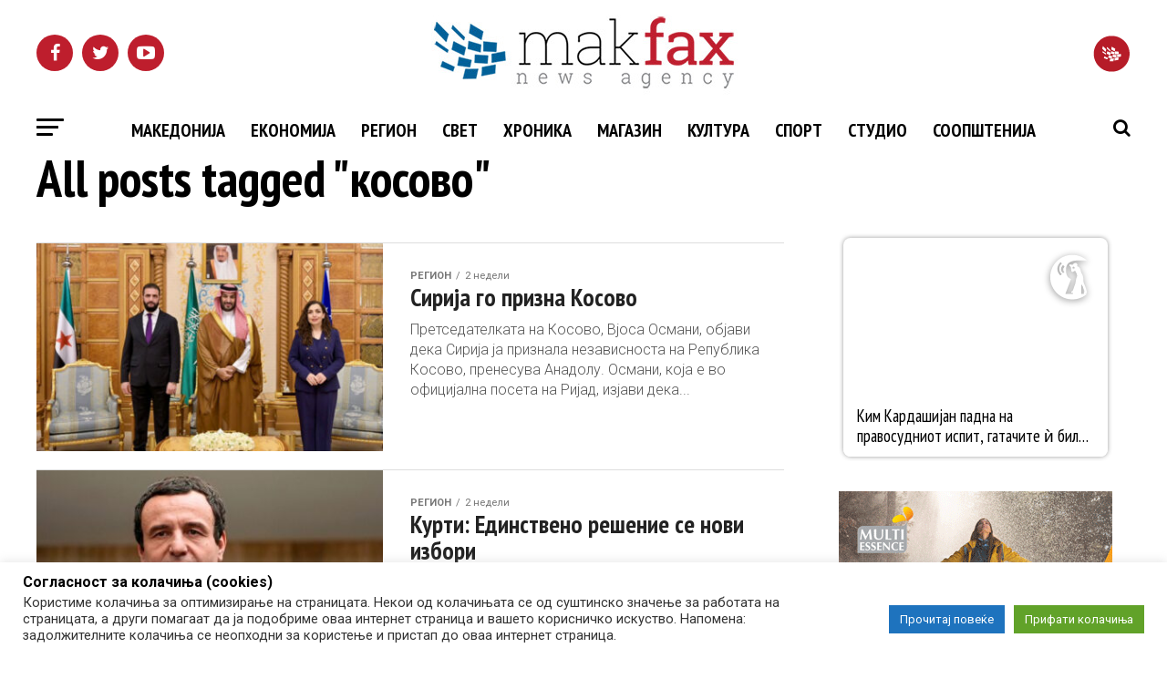

--- FILE ---
content_type: text/html; charset=UTF-8
request_url: https://makfax.com.mk/tag/%D0%BA%D0%BE%D1%81%D0%BE%D0%B2%D0%BE/
body_size: 25631
content:
<!DOCTYPE html>
<html lang="mk-MK" prefix="og: http://ogp.me/ns#">
<head>
<!-- Google tag (gtag.js) -->
<script async src="https://www.googletagmanager.com/gtag/js?id=UA-10874610-1"></script>
<script>
  window.dataLayer = window.dataLayer || [];
  function gtag(){dataLayer.push(arguments);}
  gtag('js', new Date());

  gtag('config', 'UA-10874610-1');
</script>
<!-- Google tag (gtag.js) --> <script async src="https://www.googletagmanager.com/gtag/js?id=G-B3ZH14NTL7"></script> <script>   window.dataLayer = window.dataLayer || [];   function gtag(){dataLayer.push(arguments);}   gtag('js', new Date());   gtag('config', 'G-B3ZH14NTL7'); </script>
<!-- Google Tag Manager -->
<script>(function(w,d,s,l,i){w[l]=w[l]||[];w[l].push({'gtm.start':
new Date().getTime(),event:'gtm.js'});var f=d.getElementsByTagName(s)[0],
j=d.createElement(s),dl=l!='dataLayer'?'&l='+l:'';j.async=true;j.src=
'https://www.googletagmanager.com/gtm.js?id='+i+dl;f.parentNode.insertBefore(j,f);
})(window,document,'script','dataLayer','GTM-PJHF7F5');</script>
<!-- End Google Tag Manager -->
<meta http-equiv="content-type" content="text/html; charset=utf-8" />
<meta charset="UTF-8" >
<meta name="viewport" id="viewport" content="width=device-width, initial-scale=1.0, maximum-scale=1.0, minimum-scale=1.0, user-scalable=no" />
<link rel="pingback" href="https://makfax.com.mk/xmlrpc.php" />
<!-- Old open graph tags were here -->
<!--<div id="fb-root"></div>
<script>/*(function(d, s, id) {
  var js, fjs = d.getElementsByTagName(s)[0];
  if (d.getElementById(id)) return;
  js = d.createElement(s); js.id = id;
  js.src = 'https://connect.facebook.net/en_US/sdk.js#xfbml=1&version=v2.11&appId=1842446609404853';
  fjs.parentNode.insertBefore(js, fjs);
}(document, 'script', 'facebook-jssdk'));*/</script>-->
<title>косово</title>

<!-- This site is optimized with the Yoast SEO plugin v8.4 - https://yoast.com/wordpress/plugins/seo/ -->
<link rel="canonical" href="https://makfax.com.mk/tag/%d0%ba%d0%be%d1%81%d0%be%d0%b2%d0%be/" />
<link rel="next" href="https://makfax.com.mk/tag/%d0%ba%d0%be%d1%81%d0%be%d0%b2%d0%be/page/2/" />
<meta property="og:locale" content="mk_MK" />
<meta property="og:type" content="object" />
<meta property="og:title" content="косово" />
<meta property="og:url" content="https://makfax.com.mk/tag/%d0%ba%d0%be%d1%81%d0%be%d0%b2%d0%be/" />
<meta property="og:site_name" content="МАКФАКС" />
<meta property="fb:app_id" content="261395754717432" />
<meta property="og:image" content="https://makfax.com.mk/wp-content/uploads/2018/10/makfax_FB_slika-share-01.png" />
<meta property="og:image:secure_url" content="https://makfax.com.mk/wp-content/uploads/2018/10/makfax_FB_slika-share-01.png" />
<meta property="og:image:width" content="1200" />
<meta property="og:image:height" content="630" />
<meta name="twitter:card" content="summary" />
<meta name="twitter:title" content="косово" />
<meta name="twitter:site" content="@makfax" />
<meta name="twitter:image" content="https://makfax.com.mk/wp-content/uploads/2018/10/makfax_FB_slika-share-01.png" />
<script type='application/ld+json'>{"@context":"https:\/\/schema.org","@type":"Organization","url":"https:\/\/makfax.com.mk\/","sameAs":["https:\/\/www.facebook.com\/makfax","https:\/\/twitter.com\/makfax"],"@id":"https:\/\/makfax.com.mk\/#organization","name":"\u041c\u0430\u043a\u0444\u0430\u043a\u0441","logo":"http:\/\/makfax.com.mk\/wp-content\/uploads\/2017\/05\/cropped-icon_512x512.png"}</script>
<!-- / Yoast SEO plugin. -->

<link rel='dns-prefetch' href='//fonts.googleapis.com' />
<link rel='dns-prefetch' href='//s.w.org' />
<link rel="alternate" type="application/rss+xml" title="МАКФАКС &raquo; Фид" href="https://makfax.com.mk/feed/" />
<link rel="alternate" type="application/rss+xml" title="МАКФАКС &raquo; фидови за коментари" href="https://makfax.com.mk/comments/feed/" />
<link rel="alternate" type="application/rss+xml" title="МАКФАКС &raquo; косово Фид за ознаки" href="https://makfax.com.mk/tag/%d0%ba%d0%be%d1%81%d0%be%d0%b2%d0%be/feed/" />
		<script type="text/javascript">
			window._wpemojiSettings = {"baseUrl":"https:\/\/s.w.org\/images\/core\/emoji\/2.3\/72x72\/","ext":".png","svgUrl":"https:\/\/s.w.org\/images\/core\/emoji\/2.3\/svg\/","svgExt":".svg","source":{"concatemoji":"https:\/\/makfax.com.mk\/wp-includes\/js\/wp-emoji-release.min.js"}};
			!function(t,a,e){var r,i,n,o=a.createElement("canvas"),l=o.getContext&&o.getContext("2d");function c(t){var e=a.createElement("script");e.src=t,e.defer=e.type="text/javascript",a.getElementsByTagName("head")[0].appendChild(e)}for(n=Array("flag","emoji4"),e.supports={everything:!0,everythingExceptFlag:!0},i=0;i<n.length;i++)e.supports[n[i]]=function(t){var e,a=String.fromCharCode;if(!l||!l.fillText)return!1;switch(l.clearRect(0,0,o.width,o.height),l.textBaseline="top",l.font="600 32px Arial",t){case"flag":return(l.fillText(a(55356,56826,55356,56819),0,0),e=o.toDataURL(),l.clearRect(0,0,o.width,o.height),l.fillText(a(55356,56826,8203,55356,56819),0,0),e===o.toDataURL())?!1:(l.clearRect(0,0,o.width,o.height),l.fillText(a(55356,57332,56128,56423,56128,56418,56128,56421,56128,56430,56128,56423,56128,56447),0,0),e=o.toDataURL(),l.clearRect(0,0,o.width,o.height),l.fillText(a(55356,57332,8203,56128,56423,8203,56128,56418,8203,56128,56421,8203,56128,56430,8203,56128,56423,8203,56128,56447),0,0),e!==o.toDataURL());case"emoji4":return l.fillText(a(55358,56794,8205,9794,65039),0,0),e=o.toDataURL(),l.clearRect(0,0,o.width,o.height),l.fillText(a(55358,56794,8203,9794,65039),0,0),e!==o.toDataURL()}return!1}(n[i]),e.supports.everything=e.supports.everything&&e.supports[n[i]],"flag"!==n[i]&&(e.supports.everythingExceptFlag=e.supports.everythingExceptFlag&&e.supports[n[i]]);e.supports.everythingExceptFlag=e.supports.everythingExceptFlag&&!e.supports.flag,e.DOMReady=!1,e.readyCallback=function(){e.DOMReady=!0},e.supports.everything||(r=function(){e.readyCallback()},a.addEventListener?(a.addEventListener("DOMContentLoaded",r,!1),t.addEventListener("load",r,!1)):(t.attachEvent("onload",r),a.attachEvent("onreadystatechange",function(){"complete"===a.readyState&&e.readyCallback()})),(r=e.source||{}).concatemoji?c(r.concatemoji):r.wpemoji&&r.twemoji&&(c(r.twemoji),c(r.wpemoji)))}(window,document,window._wpemojiSettings);
		</script>
		<style type="text/css">
img.wp-smiley,
img.emoji {
	display: inline !important;
	border: none !important;
	box-shadow: none !important;
	height: 1em !important;
	width: 1em !important;
	margin: 0 .07em !important;
	vertical-align: -0.1em !important;
	background: none !important;
	padding: 0 !important;
}
</style>
<link rel='stylesheet' id='sgjvsscrollerstyle-css'  href='https://makfax.com.mk/wp-content/plugins/jquery-vertical-scroller/sgjvs_stylesheet.css' type='text/css' media='all' />
<link rel='stylesheet' id='vg.postslider-css'  href='https://makfax.com.mk/wp-content/plugins/vg-postslider/includes/css/postslider.css' type='text/css' media='all' />
<link rel='stylesheet' id='cmg-gnews-styles-css'  href='https://makfax.com.mk/wp-content/plugins/cmg-wp-google-news/assets/cmg-wp-gnews-styles.css' type='text/css' media='all' />
<link rel='stylesheet' id='cookie-law-info-css'  href='https://makfax.com.mk/wp-content/plugins/cookie-law-info/public/css/cookie-law-info-public.css' type='text/css' media='all' />
<link rel='stylesheet' id='cookie-law-info-gdpr-css'  href='https://makfax.com.mk/wp-content/plugins/cookie-law-info/public/css/cookie-law-info-gdpr.css' type='text/css' media='all' />
<link rel='stylesheet' id='fbjk-style-css'  href='https://makfax.com.mk/wp-content/plugins/fb-live-video-autoembed/css/style.css' type='text/css' media='all' />
<link rel='stylesheet' id='wordpress-popular-posts-css-css'  href='https://makfax.com.mk/wp-content/plugins/wordpress-popular-posts/public/css/wpp.css' type='text/css' media='all' />
<link rel='stylesheet' id='wpfront-scroll-top-css'  href='https://makfax.com.mk/wp-content/plugins/wpfront-scroll-top/css/wpfront-scroll-top.min.css' type='text/css' media='all' />
<link rel='stylesheet' id='mvp-custom-style-css'  href='https://makfax.com.mk/wp-content/themes/zox-news/style.css' type='text/css' media='all' />
<style id='mvp-custom-style-inline-css' type='text/css'>


#mvp-wallpaper {
	background: url() no-repeat 50% 0;
	}

#mvp-foot-copy a {
	color: #3aa8e7;
	}

#mvp-content-main p a,
.mvp-post-add-main p a {
	box-shadow: inset 0 -4px 0 #3aa8e7;
	}

#mvp-content-main p a:hover,
.mvp-post-add-main p a:hover {
	background: #3aa8e7;
	}

a,
a:visited,
.post-info-name a,
.woocommerce .woocommerce-breadcrumb a {
	color: #be1e2d;
	}

#mvp-side-wrap a:hover {
	color: #be1e2d;
	}

.mvp-fly-top:hover,
.mvp-vid-box-wrap,
ul.mvp-soc-mob-list li.mvp-soc-mob-com {
	background: #3aa8e7;
	}

nav.mvp-fly-nav-menu ul li.menu-item-has-children:after,
.mvp-feat1-left-wrap span.mvp-cd-cat,
.mvp-widget-feat1-top-story span.mvp-cd-cat,
.mvp-widget-feat2-left-cont span.mvp-cd-cat,
.mvp-widget-dark-feat span.mvp-cd-cat,
.mvp-widget-dark-sub span.mvp-cd-cat,
.mvp-vid-wide-text span.mvp-cd-cat,
.mvp-feat2-top-text span.mvp-cd-cat,
.mvp-feat3-main-story span.mvp-cd-cat,
.mvp-feat3-sub-text span.mvp-cd-cat,
.mvp-feat4-main-text span.mvp-cd-cat,
.woocommerce-message:before,
.woocommerce-info:before,
.woocommerce-message:before {
	color: #3aa8e7;
	}

#searchform input,
.mvp-authors-name {
	border-bottom: 1px solid #3aa8e7;
	}

.mvp-fly-top:hover {
	border-top: 1px solid #3aa8e7;
	border-left: 1px solid #3aa8e7;
	border-bottom: 1px solid #3aa8e7;
	}

.woocommerce .widget_price_filter .ui-slider .ui-slider-handle,
.woocommerce #respond input#submit.alt,
.woocommerce a.button.alt,
.woocommerce button.button.alt,
.woocommerce input.button.alt,
.woocommerce #respond input#submit.alt:hover,
.woocommerce a.button.alt:hover,
.woocommerce button.button.alt:hover,
.woocommerce input.button.alt:hover {
	background-color: #3aa8e7;
	}

.woocommerce-error,
.woocommerce-info,
.woocommerce-message {
	border-top-color: #3aa8e7;
	}

ul.mvp-feat1-list-buts li.active span.mvp-feat1-list-but,
span.mvp-widget-home-title,
span.mvp-post-cat,
span.mvp-feat1-pop-head {
	background: #be1e2d;
	}

.woocommerce span.onsale {
	background-color: #be1e2d;
	}

.mvp-widget-feat2-side-more-but,
.woocommerce .star-rating span:before,
span.mvp-prev-next-label,
.mvp-cat-date-wrap .sticky {
	color: #be1e2d !important;
	}

#mvp-main-nav-top,
#mvp-fly-wrap,
.mvp-soc-mob-right,
#mvp-main-nav-small-cont {
	background: #000000;
	}

#mvp-main-nav-small .mvp-fly-but-wrap span,
#mvp-main-nav-small .mvp-search-but-wrap span,
.mvp-nav-top-left .mvp-fly-but-wrap span,
#mvp-fly-wrap .mvp-fly-but-wrap span {
	background: #555555;
	}

.mvp-nav-top-right .mvp-nav-search-but,
span.mvp-fly-soc-head,
.mvp-soc-mob-right i,
#mvp-main-nav-small span.mvp-nav-search-but,
#mvp-main-nav-small .mvp-nav-menu ul li a  {
	color: #555555;
	}

#mvp-main-nav-small .mvp-nav-menu ul li.menu-item-has-children a:after {
	border-color: #555555 transparent transparent transparent;
	}

#mvp-nav-top-wrap span.mvp-nav-search-but:hover,
#mvp-main-nav-small span.mvp-nav-search-but:hover {
	color: #3aa8e7;
	}

#mvp-nav-top-wrap .mvp-fly-but-wrap:hover span,
#mvp-main-nav-small .mvp-fly-but-wrap:hover span,
span.mvp-woo-cart-num:hover {
	background: #3aa8e7;
	}

#mvp-main-nav-bot-cont {
	background: #ffffff;
	}

#mvp-nav-bot-wrap .mvp-fly-but-wrap span,
#mvp-nav-bot-wrap .mvp-search-but-wrap span {
	background: #000000;
	}

#mvp-nav-bot-wrap span.mvp-nav-search-but,
#mvp-nav-bot-wrap .mvp-nav-menu ul li a {
	color: #000000;
	}

#mvp-nav-bot-wrap .mvp-nav-menu ul li.menu-item-has-children a:after {
	border-color: #000000 transparent transparent transparent;
	}

.mvp-nav-menu ul li:hover a {
	border-bottom: 5px solid #3aa8e7;
	}

#mvp-nav-bot-wrap .mvp-fly-but-wrap:hover span {
	background: #3aa8e7;
	}

#mvp-nav-bot-wrap span.mvp-nav-search-but:hover {
	color: #3aa8e7;
	}

body,
.mvp-feat1-feat-text p,
.mvp-feat2-top-text p,
.mvp-feat3-main-text p,
.mvp-feat3-sub-text p,
#searchform input,
.mvp-author-info-text,
span.mvp-post-excerpt,
.mvp-nav-menu ul li ul.sub-menu li a,
nav.mvp-fly-nav-menu ul li a,
.mvp-ad-label,
span.mvp-feat-caption,
.mvp-post-tags a,
.mvp-post-tags a:visited,
span.mvp-author-box-name a,
#mvp-author-box-text p,
.mvp-post-gallery-text p,
ul.mvp-soc-mob-list li span,
#comments,
h3#reply-title,
h2.comments,
#mvp-foot-copy p,
span.mvp-fly-soc-head,
.mvp-post-tags-header,
span.mvp-prev-next-label,
span.mvp-post-add-link-but,
#mvp-comments-button a,
#mvp-comments-button span.mvp-comment-but-text,
.woocommerce ul.product_list_widget span.product-title,
.woocommerce ul.product_list_widget li a,
.woocommerce #reviews #comments ol.commentlist li .comment-text p.meta,
.woocommerce div.product p.price,
.woocommerce div.product p.price ins,
.woocommerce div.product p.price del,
.woocommerce ul.products li.product .price del,
.woocommerce ul.products li.product .price ins,
.woocommerce ul.products li.product .price,
.woocommerce #respond input#submit,
.woocommerce a.button,
.woocommerce button.button,
.woocommerce input.button,
.woocommerce .widget_price_filter .price_slider_amount .button,
.woocommerce span.onsale,
.woocommerce-review-link,
#woo-content p.woocommerce-result-count,
.woocommerce div.product .woocommerce-tabs ul.tabs li a,
a.mvp-inf-more-but,
span.mvp-cont-read-but,
span.mvp-cd-cat,
span.mvp-cd-date,
.mvp-feat4-main-text p,
span.mvp-woo-cart-num,
span.mvp-widget-home-title2,
.wp-caption,
#mvp-content-main p.wp-caption-text,
.gallery-caption,
.mvp-post-add-main p.wp-caption-text,
#bbpress-forums,
#bbpress-forums p,
.protected-post-form input,
#mvp-feat6-text p {
	font-family: 'Roboto', sans-serif;
	}

.mvp-blog-story-text p,
span.mvp-author-page-desc,
#mvp-404 p,
.mvp-widget-feat1-bot-text p,
.mvp-widget-feat2-left-text p,
.mvp-flex-story-text p,
.mvp-search-text p,
#mvp-content-main p,
.mvp-post-add-main p,
.rwp-summary,
.rwp-u-review__comment,
.mvp-feat5-mid-main-text p,
.mvp-feat5-small-main-text p {
	font-family: 'Roboto', sans-serif;
	}

.mvp-nav-menu ul li a,
#mvp-foot-menu ul li a {
	font-family: 'PT Sans Narrow', sans-serif;
	}


.mvp-feat1-sub-text h2,
.mvp-feat1-pop-text h2,
.mvp-feat1-list-text h2,
.mvp-widget-feat1-top-text h2,
.mvp-widget-feat1-bot-text h2,
.mvp-widget-dark-feat-text h2,
.mvp-widget-dark-sub-text h2,
.mvp-widget-feat2-left-text h2,
.mvp-widget-feat2-right-text h2,
.mvp-blog-story-text h2,
.mvp-flex-story-text h2,
.mvp-vid-wide-more-text p,
.mvp-prev-next-text p,
.mvp-related-text,
.mvp-post-more-text p,
h2.mvp-authors-latest a,
.mvp-feat2-bot-text h2,
.mvp-feat3-sub-text h2,
.mvp-feat3-main-text h2,
.mvp-feat4-main-text h2,
.mvp-feat5-text h2,
.mvp-feat5-mid-main-text h2,
.mvp-feat5-small-main-text h2,
.mvp-feat5-mid-sub-text h2,
#mvp-feat6-text h2 {
	font-family: 'PT Sans Narrow', sans-serif;
	}

.mvp-feat2-top-text h2,
.mvp-feat1-feat-text h2,
h1.mvp-post-title,
h1.mvp-post-title-wide,
.mvp-drop-nav-title h4,
#mvp-content-main blockquote p,
.mvp-post-add-main blockquote p,
#mvp-404 h1,
#woo-content h1.page-title,
.woocommerce div.product .product_title,
.woocommerce ul.products li.product h3 {
	font-family: 'PT Sans Narrow', sans-serif;
	}

span.mvp-feat1-pop-head,
.mvp-feat1-pop-text:before,
span.mvp-feat1-list-but,
span.mvp-widget-home-title,
.mvp-widget-feat2-side-more,
span.mvp-post-cat,
span.mvp-page-head,
h1.mvp-author-top-head,
.mvp-authors-name,
#mvp-content-main h1,
#mvp-content-main h2,
#mvp-content-main h3,
#mvp-content-main h4,
#mvp-content-main h5,
#mvp-content-main h6,
.woocommerce .related h2,
.woocommerce div.product .woocommerce-tabs .panel h2,
.woocommerce div.product .product_title,
.mvp-feat5-side-list .mvp-feat1-list-img:after {
	font-family: 'Roboto', sans-serif;
	}

	

	.mvp-nav-links {
		display: none;
		}
		
</style>
<link rel='stylesheet' id='fontawesome-child-css'  href='https://makfax.com.mk/wp-content/themes/zox-news-child/font-awesome/css/font-awesome.css' type='text/css' media='all' />
<link rel='stylesheet' id='mvp-custom-child-style-css'  href='https://makfax.com.mk/wp-content/themes/zox-news-child/style.css' type='text/css' media='all' />
<link rel='stylesheet' id='mvp-reset-css'  href='https://makfax.com.mk/wp-content/themes/zox-news/css/reset.css' type='text/css' media='all' />
<link rel='stylesheet' id='fontawesome-css'  href='https://makfax.com.mk/wp-content/themes/zox-news-child/font-awesome/css/font-awesome.css' type='text/css' media='all' />
<link rel='stylesheet' id='mvp-fonts-css'  href='//fonts.googleapis.com/css?family=Advent+Pro%3A700%26subset%3Dlatin%2Clatin-ext%2Ccyrillic%2Ccyrillic-ext%2Cgreek-ext%2Cgreek%2Cvietnamese%7COpen+Sans%3A700%26subset%3Dlatin%2Clatin-ext%2Ccyrillic%2Ccyrillic-ext%2Cgreek-ext%2Cgreek%2Cvietnamese%7CAnton%3A400%26subset%3Dlatin%2Clatin-ext%2Ccyrillic%2Ccyrillic-ext%2Cgreek-ext%2Cgreek%2Cvietnamese%7CPT+Sans+Narrow%3A100%2C200%2C300%2C400%2C500%2C600%2C700%2C800%2C900%26subset%3Dlatin%2Clatin-ext%2Ccyrillic%2Ccyrillic-ext%2Cgreek-ext%2Cgreek%2Cvietnamese%7CPT+Sans+Narrow%3A100%2C200%2C300%2C400%2C500%2C600%2C700%2C800%2C900%26subset%3Dlatin%2Clatin-ext%2Ccyrillic%2Ccyrillic-ext%2Cgreek-ext%2Cgreek%2Cvietnamese%7CRoboto%3A100%2C200%2C300%2C400%2C500%2C600%2C700%2C800%2C900%26subset%3Dlatin%2Clatin-ext%2Ccyrillic%2Ccyrillic-ext%2Cgreek-ext%2Cgreek%2Cvietnamese%7CRoboto%3A100%2C200%2C300%2C400%2C500%2C600%2C700%2C800%2C900%26subset%3Dlatin%2Clatin-ext%2Ccyrillic%2Ccyrillic-ext%2Cgreek-ext%2Cgreek%2Cvietnamese%7CRoboto%3A100%2C200%2C300%2C400%2C500%2C600%2C700%2C800%2C900%26subset%3Dlatin%2Clatin-ext%2Ccyrillic%2Ccyrillic-ext%2Cgreek-ext%2Cgreek%2Cvietnamese%7CPT+Sans+Narrow%3A100%2C200%2C300%2C400%2C500%2C600%2C700%2C800%2C900%26subset%3Dlatin%2Clatin-ext%2Ccyrillic%2Ccyrillic-ext%2Cgreek-ext%2Cgreek%2Cvietnamese' type='text/css' media='all' />
<link rel='stylesheet' id='mvp-media-queries-css'  href='https://makfax.com.mk/wp-content/themes/zox-news/css/media-queries.css' type='text/css' media='all' />
<link rel='stylesheet' id='wpdreams-asl-basic-css'  href='https://makfax.com.mk/wp-content/plugins/ajax-search-lite/css/style.basic.css' type='text/css' media='all' />
<link rel='stylesheet' id='wpdreams-ajaxsearchlite-css'  href='https://makfax.com.mk/wp-content/plugins/ajax-search-lite/css/style-simple-blue.css' type='text/css' media='all' />
<script type='text/javascript' src='https://makfax.com.mk/wp-includes/js/jquery/jquery.js'></script>
<script type='text/javascript' src='https://makfax.com.mk/wp-includes/js/jquery/jquery-migrate.min.js'></script>
<script type='text/javascript' src='https://makfax.com.mk/wp-content/plugins/jquery-vertical-scroller/scripts/jquery-scroller-v1.min.js'></script>
<script type='text/javascript' src='https://makfax.com.mk/wp-content/plugins/vg-postslider/includes/js/jquery.postslider.js'></script>
<script type='text/javascript'>
/* <![CDATA[ */
var ai_front = {"wp_ai":"4.8.22+2.4.20","insertion_before":"BEFORE","insertion_after":"AFTER","insertion_prepend":"PREPEND CONTENT","insertion_append":"APPEND CONTENT","insertion_replace_content":"REPLACE CONTENT","insertion_replace_element":"REPLACE ELEMENT","cancel":"Cancel","use":"Use","add":"Add","parent":"Parent","cancel_element_selection":"Cancel element selection","select_parent_element":"Select parent element","css_selector":"CSS selector","use_current_selector":"Use current selector","element":"ELEMENT","path":"PATH","selector":"SELECTOR","visible":"VISIBLE","hidden":"HIDDEN"};
/* ]]> */
</script>
<script type='text/javascript' src='https://makfax.com.mk/wp-content/plugins/ad-inserter/includes/js/ai-jquery.js'></script>
<script type='text/javascript'>
function ai_insert(a,f,h){var e=-1!=f.indexOf(":eq")?jQuery(f):document.querySelectorAll(f);Array.prototype.forEach.call(e,function(b,e){selector_string=b.hasAttribute("id")?"#"+b.getAttribute("id"):b.hasAttribute("class")?"."+b.getAttribute("class").replace(RegExp(" ","g"),"."):"";var d=document.createElement("div");d.innerHTML=h;var c=d.getElementsByClassName("ai-selector-counter")[0];null!=c&&(c.innerText=e+1);c=d.getElementsByClassName("ai-debug-name ai-main")[0];if(null!=c){var g="";"before"==
a?g=ai_front.insertion_before:"after"==a?g=ai_front.insertion_after:"prepend"==a?g=ai_front.insertion_prepend:"append"==a?g=ai_front.insertion_append:"replace-content"==a?g=ai_front.insertion_replace_content:"replace-element"==a&&(g=ai_front.insertion_replace_element);c.innerText=g+" "+f+" ("+b.tagName.toLowerCase()+selector_string+")"}c=document.createRange().createContextualFragment(d.innerHTML);"before"==a?b.parentNode.insertBefore(c,b):"after"==a?b.parentNode.insertBefore(c,b.nextSibling):"prepend"==
a?b.insertBefore(c,b.firstChild):"append"==a?b.insertBefore(c,null):"replace-content"==a?b.innerHTML=d.innerHTML:"replace-element"==a&&(b.parentNode.insertBefore(c,b),b.parentNode.removeChild(b))})}
function ai_insert_code(a){function f(a,b){return null==a?!1:a.classList?a.classList.contains(b):-1<(" "+a.className+" ").indexOf(" "+b+" ")}function h(a,b){null!=a&&(a.classList?a.classList.add(b):a.className+=" "+b)}function e(a,b){null!=a&&(a.classList?a.classList.remove(b):a.className=a.className.replace(new RegExp("(^|\\b)"+b.split(" ").join("|")+"(\\b|$)","gi")," "))}var b=!!(a.offsetWidth||a.offsetHeight||a.getClientRects().length);a.getAttribute("data-block");if(b){b=a.getAttribute("data-code");
var k=a.getAttribute("data-insertion"),d=a.getAttribute("data-selector");null!=b&&(null!=k&&null!=d?document.querySelectorAll(d).length&&(ai_insert(k,d,b64d(b)),e(a,"ai-viewports")):(b=document.createRange().createContextualFragment(b64d(b)),a.parentNode.insertBefore(b,a.nextSibling),e(a,"ai-viewports")))}else b=a.previousElementSibling,f(b,"ai-debug-bar")&&f(b,"ai-debug-script")&&(e(b,"ai-debug-script"),h(b,"ai-debug-viewport-invisible")),e(a,"ai-viewports")}
function b64e(a){return btoa(encodeURIComponent(a).replace(/%([0-9A-F]{2})/g,function(a,h){return String.fromCharCode("0x"+h)}))}function b64d(a){return decodeURIComponent(atob(a).split("").map(function(a){return"%"+("00"+a.charCodeAt(0).toString(16)).slice(-2)}).join(""))};
</script>
<script type='text/javascript'>
/* <![CDATA[ */
var Cli_Data = {"nn_cookie_ids":[],"cookielist":[],"non_necessary_cookies":[],"ccpaEnabled":"","ccpaRegionBased":"","ccpaBarEnabled":"","strictlyEnabled":["necessary","obligatoire"],"ccpaType":"gdpr","js_blocking":"1","custom_integration":"","triggerDomRefresh":"","secure_cookies":""};
var cli_cookiebar_settings = {"animate_speed_hide":"500","animate_speed_show":"500","background":"#FFF","border":"#b1a6a6c2","border_on":"","button_1_button_colour":"#61a229","button_1_button_hover":"#4e8221","button_1_link_colour":"#fff","button_1_as_button":"1","button_1_new_win":"","button_2_button_colour":"#1e73be","button_2_button_hover":"#185c98","button_2_link_colour":"#ffffff","button_2_as_button":"1","button_2_hidebar":"","button_3_button_colour":"#dedfe0","button_3_button_hover":"#b2b2b3","button_3_link_colour":"#333333","button_3_as_button":"1","button_3_new_win":"","button_4_button_colour":"#dedfe0","button_4_button_hover":"#b2b2b3","button_4_link_colour":"#333333","button_4_as_button":"1","button_7_button_colour":"#61a229","button_7_button_hover":"#4e8221","button_7_link_colour":"#fff","button_7_as_button":"1","button_7_new_win":"","font_family":"inherit","header_fix":"","notify_animate_hide":"1","notify_animate_show":"","notify_div_id":"#cookie-law-info-bar","notify_position_horizontal":"right","notify_position_vertical":"bottom","scroll_close":"","scroll_close_reload":"","accept_close_reload":"","reject_close_reload":"","showagain_tab":"","showagain_background":"#fff","showagain_border":"#000","showagain_div_id":"#cookie-law-info-again","showagain_x_position":"100px","text":"#333333","show_once_yn":"","show_once":"10000","logging_on":"","as_popup":"","popup_overlay":"1","bar_heading_text":"\u0421\u043e\u0433\u043b\u0430\u0441\u043d\u043e\u0441\u0442 \u0437\u0430 \u043a\u043e\u043b\u0430\u0447\u0438\u045a\u0430 (cookies)","cookie_bar_as":"banner","popup_showagain_position":"bottom-right","widget_position":"left"};
var log_object = {"ajax_url":"https:\/\/makfax.com.mk\/wp-admin\/admin-ajax.php"};
/* ]]> */
</script>
<script type='text/javascript' src='https://makfax.com.mk/wp-content/plugins/cookie-law-info/public/js/cookie-law-info-public.js'></script>
<script type='text/javascript'>
/* <![CDATA[ */
var fbjk_fbinit_localize = {"appid":"325505894613008"};
/* ]]> */
</script>
<script type='text/javascript' src='https://makfax.com.mk/wp-content/plugins/fb-live-video-autoembed/js/fbinit.js'></script>
<link rel='https://api.w.org/' href='https://makfax.com.mk/wp-json/' />
<link rel="EditURI" type="application/rsd+xml" title="RSD" href="https://makfax.com.mk/xmlrpc.php?rsd" />
<link rel="wlwmanifest" type="application/wlwmanifest+xml" href="https://makfax.com.mk/wp-includes/wlwmanifest.xml" /> 
<meta name="generator" content="WordPress 4.8.22" />
<style>img.lazyload,img.lazyloading{
background-color: rgba(0,0,0,0);
 background-image: url('https://makfax.com.mk/wp-content/plugins/lazy-load-optimizer/assets/frontend/img/50x50-loader.gif');
            background-repeat: no-repeat;
            background-position: 50% 50%;
            background-size: 30px;
opacity: 0.001; 
}
img.lazyload, img.lazyloaded {
opacity: 1;
-webkit-transition:opacity 300ms;
-moz-transition: opacity 300ms;
-ms-transition: opacity 300ms;
-o-transition: opacity 300ms;
transition: opacity 300ms;
}
iframe.lazyload, iframe.lazyloading{
display: block;
background-color: rgba(0,0,0,0);
 background-image: url('https://makfax.com.mk/wp-content/plugins/lazy-load-optimizer/assets/frontend/img/50x50-loader.gif');
            background-repeat: no-repeat;
            background-position: 50% 50%;
            background-size: 30px;
}
</style>                <style>
                    
					div[id*='ajaxsearchlitesettings'].searchsettings .asl_option_inner label {
						font-size: 0px !important;
						color: rgba(0, 0, 0, 0);
					}
					div[id*='ajaxsearchlitesettings'].searchsettings .asl_option_inner label:after {
						font-size: 11px !important;
						position: absolute;
						top: 0;
						left: 0;
						z-index: 1;
					}
					.asl_w_container {
						width: 100%;
						margin: 20px 0px 20px 0px;
						min-width: 200px;
					}
					div[id*='ajaxsearchlite'].asl_m {
						width: 100%;
					}
					div[id*='ajaxsearchliteres'].wpdreams_asl_results div.resdrg span.highlighted {
						font-weight: bold;
						color: rgba(217, 49, 43, 1);
						background-color: rgba(238, 238, 238, 1);
					}
					div[id*='ajaxsearchliteres'].wpdreams_asl_results .results img.asl_image {
						width: 70px;
						height: 70px;
						object-fit: cover;
					}
					div.asl_r .results {
						max-height: none;
					}
				
						div.asl_r.asl_w.vertical .results .item::after {
							display: block;
							position: absolute;
							bottom: 0;
							content: '';
							height: 1px;
							width: 100%;
							background: #D8D8D8;
						}
						div.asl_r.asl_w.vertical .results .item.asl_last_item::after {
							display: none;
						}
					                </style>
                <link rel="icon" href="https://makfax.com.mk/wp-content/uploads/2020/07/cropped-New-Favicons-Mediumi-01-32x32.png" sizes="32x32" />
<link rel="icon" href="https://makfax.com.mk/wp-content/uploads/2020/07/cropped-New-Favicons-Mediumi-01-192x192.png" sizes="192x192" />
<link rel="apple-touch-icon-precomposed" href="https://makfax.com.mk/wp-content/uploads/2020/07/cropped-New-Favicons-Mediumi-01-180x180.png" />
<meta name="msapplication-TileImage" content="https://makfax.com.mk/wp-content/uploads/2020/07/cropped-New-Favicons-Mediumi-01-270x270.png" />
		<style type="text/css" id="wp-custom-css">
			/*
Можете да додадете сопствен CSS овде.

Кликнете на иконата за помош за повеќе информации.
*/


body {
    /*max-width: 1200px;
    margin: 0 auto;*/
    background-color: #ffffff;
   
}



#mvp-main-nav-top,
#mvp-main-nav-bot {
    left: 0;
}

#mvp-site-main,
#mvp-main-body-wrap,
.mvp-widget-home {
    background: transparent;
}

#mvp-main-body-wrap, .mvp-widget-home { background: #ffffff;}

#mvp-leader-wrap { z-index: -1 !important;}

.top-sidebar {
    position: relative;
    z-index: 10;
    display: flex;
    flex-direction: column;
    float: right;
    height: 100%;
    padding-left: 10px;
    box-shadow: 0 1px 3px 0 rgba(0, 0, 0, 0.1);
}

.top-sidebar .mvp-side-widget {
    width: auto;
}

.top-sidebar .elfsight-widget {
    margin-top: 30px;
}

.mobile-advertisement {
    display: none;
}

@media (max-width: 575.98px) {

     body { background: #ffffff; }
    .top-sidebar {
        display: none;
        align-items: center;
        float: left;
        width: 100%;
        padding-left: 0;
        box-shadow: none;
        margin-top: 30px;
    }

    .mobile-advertisement {
        display: block;
    }

    #branding-background {
        display: none;
    }
}		</style>
	<style type='text/css'>
.ai-viewport-3                { display: none !important;}
.ai-viewport-2                { display: none !important;}
.ai-viewport-1                { display: inherit !important;}
.ai-viewport-0                { display: none !important;}
@media (min-width: 768px) and (max-width: 979px) {
.ai-viewport-1                { display: none !important;}
.ai-viewport-2                { display: inherit !important;}
}
@media (max-width: 767px) {
.ai-viewport-1                { display: none !important;}
.ai-viewport-3                { display: inherit !important;}
}
</style>
<!-- CUSTOM CODES - BEGIN -->
    <!-- Start Alexa Certify Javascript -->
    <script type="text/javascript">
    _atrk_opts = {
        atrk_acct : "Amrbo1IWNa104B",
        domain    : "makfax.com.mk",
        dynamic   : true
    };
    (function() {
        var as = document.createElement('script');
        as.type = 'text/javascript';
        as.async = true;
        as.src = "https://d31qbv1cthcecs.cloudfront.net/atrk.js";
        var s = document.getElementsByTagName('script')[0];
        s.parentNode.insertBefore(as, s);
    })();
    </script>
    <noscript><img class="lazyload"   src="[data-uri]" data-src="https://d5nxst8fruw4z.cloudfront.net/atrk.gif?account=Amrbo1IWNa104B" style="display:none" height="1" width="1" alt="" /></noscript>
    <!-- End Alexa Certify Javascript -->

     <!--<script type="text/javascript" src="/ads/supermedia/makfax.js"></script>-->
    <script type='text/javascript' src='https://adserver.mk/revive-adserver/www/delivery/spcjs.php?id=4'></script>
    <!-- CUSTOM CODES - END -->
</head>
	<div id="mvp-fly-wrap">
	<div id="mvp-fly-menu-top" class="left relative">
		<div class="mvp-fly-top-out left relative">
			<div class="mvp-fly-top-in">
				<div id="mvp-fly-logo" class="left relative">
											<a href="https://makfax.com.mk/"><img class="lazyload"   src="[data-uri]" data-src="https://makfax.com.mk/wp-content/uploads/2022/08/makfax_logo_60-px-high-bez-NA-2.jpg" alt="МАКФАКС" data-rjs="2" /></a>
									</div><!--mvp-fly-logo-->
			</div><!--mvp-fly-top-in-->
			<div class="mvp-fly-but-wrap mvp-fly-but-menu mvp-fly-but-click">
				<span></span>
				<span></span>
				<span></span>
				<span></span>
			</div><!--mvp-fly-but-wrap-->
		</div><!--mvp-fly-top-out-->
	</div><!--mvp-fly-menu-top-->
	<div id="mvp-fly-menu-wrap">
		<nav class="mvp-fly-nav-menu left relative">
			<div class="menu-main-menu-container"><ul id="menu-main-menu" class="menu"><li id="menu-item-6011" class="menu-item menu-item-type-taxonomy menu-item-object-category menu-item-6011"><a href="https://makfax.com.mk/makedonija/">Македонија</a></li>
<li id="menu-item-1213685" class="menu-item menu-item-type-taxonomy menu-item-object-category menu-item-1213685"><a href="https://makfax.com.mk/ekonomija/">Економија</a></li>
<li id="menu-item-1213683" class="menu-item menu-item-type-taxonomy menu-item-object-category menu-item-1213683"><a href="https://makfax.com.mk/svet/region/">Регион</a></li>
<li id="menu-item-5987" class="menu-item menu-item-type-taxonomy menu-item-object-category menu-item-5987"><a href="https://makfax.com.mk/svet/">Свет</a></li>
<li id="menu-item-5973" class="menu-item menu-item-type-taxonomy menu-item-object-category menu-item-5973"><a href="https://makfax.com.mk/crna-hronika/">Хроника</a></li>
<li id="menu-item-5976" class="menu-item menu-item-type-taxonomy menu-item-object-category menu-item-5976"><a href="https://makfax.com.mk/zanimlivosti/">Магазин</a></li>
<li id="menu-item-5975" class="menu-item menu-item-type-taxonomy menu-item-object-category menu-item-5975"><a href="https://makfax.com.mk/kultura/">Култура</a></li>
<li id="menu-item-1213686" class="menu-item menu-item-type-taxonomy menu-item-object-category menu-item-1213686"><a href="https://makfax.com.mk/sport/">Спорт</a></li>
<li id="menu-item-1464222" class="menu-item menu-item-type-taxonomy menu-item-object-category menu-item-1464222"><a href="https://makfax.com.mk/studio/">Студио</a></li>
<li id="menu-item-2751890" class="menu-item menu-item-type-taxonomy menu-item-object-category menu-item-2751890"><a href="https://makfax.com.mk/soopstenija/">Соопштенија</a></li>
</ul></div>		</nav>
	</div><!--mvp-fly-menu-wrap-->
	<div id="mvp-fly-soc-wrap">
		<span class="mvp-fly-soc-head"><a href="/kontakt/">Контакт</a></span>
		<ul class="mvp-fly-soc-list left relative">
							<li><a href="https://www.facebook.com/makfax/" target="_blank" class="fa fa-facebook fa-2"></a></li>
										<li><a href="https://twitter.com/makfax?lang=en" target="_blank" class="fa fa-twitter fa-2"></a></li>
																			<li><a href="https://www.youtube.com/channel/UCQEmBvv767wbf1bqR1MkZaA/videos" target="_blank" class="fa fa-youtube-play fa-2"></a></li>
											</ul>
	</div><!--mvp-fly-soc-wrap-->
</div><!--mvp-fly-wrap-->	<div id="mvp-site" class="left relative">
		<div id="mvp-search-wrap">
			<div id="mvp-search-box">
				<div class="asl_w_container asl_w_container_1">
	<div id='ajaxsearchlite1'
		 data-id="1"
		 data-instance="1"
		 class="asl_w asl_m asl_m_1 asl_m_1_1">
		<div class="probox">

	
	<div class='prosettings' style='display:none;' data-opened=0>
				<div class='innericon'>
			<svg version="1.1" xmlns="http://www.w3.org/2000/svg" xmlns:xlink="http://www.w3.org/1999/xlink" x="0px" y="0px" width="22" height="22" viewBox="0 0 512 512" enable-background="new 0 0 512 512" xml:space="preserve">
					<polygon transform = "rotate(90 256 256)" points="142.332,104.886 197.48,50 402.5,256 197.48,462 142.332,407.113 292.727,256 "/>
				</svg>
		</div>
	</div>

	
	
	<div class='proinput'>
        <form role="search" action='#' autocomplete="off"
			  aria-label="Search form">
			<input aria-label="Search input"
				   type='search' class='orig'
				   tabindex="0"
				   name='phrase'
				   placeholder='Пребарај..'
				   value=''
				   autocomplete="off"/>
			<input aria-label="Search autocomplete input"
				   type='text'
				   class='autocomplete'
				   tabindex="-1"
				   name='phrase'
				   value=''
				   autocomplete="off" disabled/>
			<input type='submit' value="Start search" style='width:0; height: 0; visibility: hidden;'>
		</form>
	</div>

	
	
	<button class='promagnifier' tabindex="0" aria-label="Search magnifier button">
				<span class='innericon' style="display:block;">
			<svg version="1.1" xmlns="http://www.w3.org/2000/svg" xmlns:xlink="http://www.w3.org/1999/xlink" x="0px" y="0px" width="22" height="22" viewBox="0 0 512 512" enable-background="new 0 0 512 512" xml:space="preserve">
					<path d="M460.355,421.59L353.844,315.078c20.041-27.553,31.885-61.437,31.885-98.037
						C385.729,124.934,310.793,50,218.686,50C126.58,50,51.645,124.934,51.645,217.041c0,92.106,74.936,167.041,167.041,167.041
						c34.912,0,67.352-10.773,94.184-29.158L419.945,462L460.355,421.59z M100.631,217.041c0-65.096,52.959-118.056,118.055-118.056
						c65.098,0,118.057,52.959,118.057,118.056c0,65.096-52.959,118.056-118.057,118.056C153.59,335.097,100.631,282.137,100.631,217.041
						z"/>
				</svg>
		</span>
	</button>

	
	
	<div class='proloading'>

		<div class="asl_loader"><div class="asl_loader-inner asl_simple-circle"></div></div>

			</div>

			<div class='proclose'>
			<svg version="1.1" xmlns="http://www.w3.org/2000/svg" xmlns:xlink="http://www.w3.org/1999/xlink" x="0px"
				 y="0px"
				 width="12" height="12" viewBox="0 0 512 512" enable-background="new 0 0 512 512"
				 xml:space="preserve">
				<polygon points="438.393,374.595 319.757,255.977 438.378,137.348 374.595,73.607 255.995,192.225 137.375,73.622 73.607,137.352 192.246,255.983 73.622,374.625 137.352,438.393 256.002,319.734 374.652,438.378 "/>
			</svg>
		</div>
	
	
</div>	</div>
	<div class='asl_data_container' style="display:none !important;">
		<div class="asl_init_data wpdreams_asl_data_ct"
	 style="display:none !important;"
	 id="asl_init_id_1"
	 data-asl-id="1"
	 data-asl-instance="1"
	 data-asldata="[base64]"></div>	<div id="asl_hidden_data">
		<svg style="position:absolute" height="0" width="0">
			<filter id="aslblur">
				<feGaussianBlur in="SourceGraphic" stdDeviation="4"/>
			</filter>
		</svg>
		<svg style="position:absolute" height="0" width="0">
			<filter id="no_aslblur"></filter>
		</svg>
	</div>
	</div>

	<div id='ajaxsearchliteres1'
	 class='vertical wpdreams_asl_results asl_w asl_r asl_r_1 asl_r_1_1'>

	
	<div class="results">

		
		<div class="resdrg">
		</div>

		
	</div>

	
	
</div>

	<div id='__original__ajaxsearchlitesettings1'
		 data-id="1"
		 class="searchsettings wpdreams_asl_settings asl_w asl_s asl_s_1">
		<form name='options'
	  aria-label="Search settings form"
	  autocomplete = 'off'>

	
	
	<input type="hidden" name="filters_changed" style="display:none;" value="0">
	<input type="hidden" name="filters_initial" style="display:none;" value="1">

	<div class="asl_option_inner hiddend">
		<input type='hidden' name='qtranslate_lang' id='qtranslate_lang1'
			   value='0'/>
	</div>

	
	
	<fieldset class="asl_sett_scroll">
		<legend style="display: none;">Generic selectors</legend>
		<div class="asl_option hiddend" tabindex="0">
			<div class="asl_option_inner">
				<input type="checkbox" value="exact"
					   aria-label="Exact matches only"
					   name="asl_gen[]" />
				<div class="asl_option_checkbox"></div>
			</div>
			<div class="asl_option_label">
				Exact matches only			</div>
		</div>
		<div class="asl_option hiddend" tabindex="0">
			<div class="asl_option_inner">
				<input type="checkbox" value="title"
					   aria-label="Search in title"
					   name="asl_gen[]"  checked="checked"/>
				<div class="asl_option_checkbox"></div>
			</div>
			<div class="asl_option_label">
				Search in title			</div>
		</div>
		<div class="asl_option hiddend" tabindex="0">
			<div class="asl_option_inner">
				<input type="checkbox" value="content"
					   aria-label="Search in content"
					   name="asl_gen[]" />
				<div class="asl_option_checkbox"></div>
			</div>
			<div class="asl_option_label">
				Search in content			</div>
		</div>
		<div class="asl_option_inner hiddend">
			<input type="checkbox" value="excerpt"
				   aria-label="Search in excerpt"
				   name="asl_gen[]" />
			<div class="asl_option_checkbox"></div>
		</div>
	</fieldset>
	<fieldset class="asl_sett_scroll">
		<legend style="display: none;">Post Type Selectors</legend>
					<div class="asl_option_inner hiddend">
				<input type="checkbox" value="post"
					   aria-label="Hidden option, ignore please"
					   name="customset[]" checked="checked"/>
			</div>
				</fieldset>
	
		<fieldset>
							<legend>Filter by Categories</legend>
						<div class='categoryfilter asl_sett_scroll'>
									<div class="asl_option" tabindex="0">
						<div class="asl_option_inner">
							<input type="checkbox" value="6226"
								   aria-label="Daily news"
								   name="categoryset[]" checked="checked"/>
							<div class="asl_option_checkbox"></div>
						</div>
						<div class="asl_option_label">
							Daily news						</div>
					</div>
										<div class="asl_option" tabindex="0">
						<div class="asl_option_inner">
							<input type="checkbox" value="115"
								   aria-label="Featured"
								   name="categoryset[]" checked="checked"/>
							<div class="asl_option_checkbox"></div>
						</div>
						<div class="asl_option_label">
							Featured						</div>
					</div>
										<div class="asl_option" tabindex="0">
						<div class="asl_option_inner">
							<input type="checkbox" value="40"
								   aria-label="Hitech"
								   name="categoryset[]" checked="checked"/>
							<div class="asl_option_checkbox"></div>
						</div>
						<div class="asl_option_label">
							Hitech						</div>
					</div>
										<div class="asl_option" tabindex="0">
						<div class="asl_option_inner">
							<input type="checkbox" value="10304"
								   aria-label="Newsletter"
								   name="categoryset[]" checked="checked"/>
							<div class="asl_option_checkbox"></div>
						</div>
						<div class="asl_option_label">
							Newsletter						</div>
					</div>
										<div class="asl_option" tabindex="0">
						<div class="asl_option_inner">
							<input type="checkbox" value="8212"
								   aria-label="Uncategorized"
								   name="categoryset[]" checked="checked"/>
							<div class="asl_option_checkbox"></div>
						</div>
						<div class="asl_option_label">
							Uncategorized						</div>
					</div>
										<div class="asl_option" tabindex="0">
						<div class="asl_option_inner">
							<input type="checkbox" value="28"
								   aria-label="Актуелно"
								   name="categoryset[]" checked="checked"/>
							<div class="asl_option_checkbox"></div>
						</div>
						<div class="asl_option_label">
							Актуелно						</div>
					</div>
										<div class="asl_option" tabindex="0">
						<div class="asl_option_inner">
							<input type="checkbox" value="20"
								   aria-label="Анализа"
								   name="categoryset[]" checked="checked"/>
							<div class="asl_option_checkbox"></div>
						</div>
						<div class="asl_option_label">
							Анализа						</div>
					</div>
										<div class="asl_option" tabindex="0">
						<div class="asl_option_inner">
							<input type="checkbox" value="41"
								   aria-label="Анализи"
								   name="categoryset[]" checked="checked"/>
							<div class="asl_option_checkbox"></div>
						</div>
						<div class="asl_option_label">
							Анализи						</div>
					</div>
										<div class="asl_option" tabindex="0">
						<div class="asl_option_inner">
							<input type="checkbox" value="5437"
								   aria-label="Археологија"
								   name="categoryset[]" checked="checked"/>
							<div class="asl_option_checkbox"></div>
						</div>
						<div class="asl_option_label">
							Археологија						</div>
					</div>
										<div class="asl_option" tabindex="0">
						<div class="asl_option_inner">
							<input type="checkbox" value="10340"
								   aria-label="Афера  Банки "
								   name="categoryset[]" checked="checked"/>
							<div class="asl_option_checkbox"></div>
						</div>
						<div class="asl_option_label">
							Афера „Банки“						</div>
					</div>
										<div class="asl_option" tabindex="0">
						<div class="asl_option_inner">
							<input type="checkbox" value="10348"
								   aria-label="Бегството на Груевски"
								   name="categoryset[]" checked="checked"/>
							<div class="asl_option_checkbox"></div>
						</div>
						<div class="asl_option_label">
							Бегството на Груевски						</div>
					</div>
										<div class="asl_option" tabindex="0">
						<div class="asl_option_inner">
							<input type="checkbox" value="21"
								   aria-label="Берзи"
								   name="categoryset[]" checked="checked"/>
							<div class="asl_option_checkbox"></div>
						</div>
						<div class="asl_option_label">
							Берзи						</div>
					</div>
										<div class="asl_option" tabindex="0">
						<div class="asl_option_inner">
							<input type="checkbox" value="36"
								   aria-label="Бизарно"
								   name="categoryset[]" checked="checked"/>
							<div class="asl_option_checkbox"></div>
						</div>
						<div class="asl_option_label">
							Бизарно						</div>
					</div>
										<div class="asl_option" tabindex="0">
						<div class="asl_option_inner">
							<input type="checkbox" value="114"
								   aria-label="Билтен"
								   name="categoryset[]" checked="checked"/>
							<div class="asl_option_checkbox"></div>
						</div>
						<div class="asl_option_label">
							Билтен						</div>
					</div>
										<div class="asl_option" tabindex="0">
						<div class="asl_option_inner">
							<input type="checkbox" value="4"
								   aria-label="Вести"
								   name="categoryset[]" checked="checked"/>
							<div class="asl_option_checkbox"></div>
						</div>
						<div class="asl_option_label">
							Вести						</div>
					</div>
										<div class="asl_option" tabindex="0">
						<div class="asl_option_inner">
							<input type="checkbox" value="11"
								   aria-label="Дијаспора"
								   name="categoryset[]" checked="checked"/>
							<div class="asl_option_checkbox"></div>
						</div>
						<div class="asl_option_label">
							Дијаспора						</div>
					</div>
										<div class="asl_option" tabindex="0">
						<div class="asl_option_inner">
							<input type="checkbox" value="25"
								   aria-label="Домашен"
								   name="categoryset[]" checked="checked"/>
							<div class="asl_option_checkbox"></div>
						</div>
						<div class="asl_option_label">
							Домашен						</div>
					</div>
										<div class="asl_option" tabindex="0">
						<div class="asl_option_inner">
							<input type="checkbox" value="6"
								   aria-label="Европа"
								   name="categoryset[]" checked="checked"/>
							<div class="asl_option_checkbox"></div>
						</div>
						<div class="asl_option_label">
							Европа						</div>
					</div>
										<div class="asl_option" tabindex="0">
						<div class="asl_option_inner">
							<input type="checkbox" value="35"
								   aria-label="Екологија"
								   name="categoryset[]" checked="checked"/>
							<div class="asl_option_checkbox"></div>
						</div>
						<div class="asl_option_label">
							Екологија						</div>
					</div>
										<div class="asl_option" tabindex="0">
						<div class="asl_option_inner">
							<input type="checkbox" value="16"
								   aria-label="Економија"
								   name="categoryset[]" checked="checked"/>
							<div class="asl_option_checkbox"></div>
						</div>
						<div class="asl_option_label">
							Економија						</div>
					</div>
										<div class="asl_option" tabindex="0">
						<div class="asl_option_inner">
							<input type="checkbox" value="38"
								   aria-label="Естрада"
								   name="categoryset[]" checked="checked"/>
							<div class="asl_option_checkbox"></div>
						</div>
						<div class="asl_option_label">
							Естрада						</div>
					</div>
										<div class="asl_option" tabindex="0">
						<div class="asl_option_inner">
							<input type="checkbox" value="34"
								   aria-label="Забава"
								   name="categoryset[]" checked="checked"/>
							<div class="asl_option_checkbox"></div>
						</div>
						<div class="asl_option_label">
							Забава						</div>
					</div>
										<div class="asl_option" tabindex="0">
						<div class="asl_option_inner">
							<input type="checkbox" value="39"
								   aria-label="Здравје"
								   name="categoryset[]" checked="checked"/>
							<div class="asl_option_checkbox"></div>
						</div>
						<div class="asl_option_label">
							Здравје						</div>
					</div>
										<div class="asl_option" tabindex="0">
						<div class="asl_option_inner">
							<input type="checkbox" value="10311"
								   aria-label="Изборен законик"
								   name="categoryset[]" checked="checked"/>
							<div class="asl_option_checkbox"></div>
						</div>
						<div class="asl_option_label">
							Изборен законик						</div>
					</div>
										<div class="asl_option" tabindex="0">
						<div class="asl_option_inner">
							<input type="checkbox" value="10400"
								   aria-label="Избори  "
								   name="categoryset[]" checked="checked"/>
							<div class="asl_option_checkbox"></div>
						</div>
						<div class="asl_option_label">
							Избори 2019						</div>
					</div>
										<div class="asl_option" tabindex="0">
						<div class="asl_option_inner">
							<input type="checkbox" value="10312"
								   aria-label="Изборни измени"
								   name="categoryset[]" checked="checked"/>
							<div class="asl_option_checkbox"></div>
						</div>
						<div class="asl_option_label">
							Изборни измени						</div>
					</div>
										<div class="asl_option" tabindex="0">
						<div class="asl_option_inner">
							<input type="checkbox" value="33"
								   aria-label="Изложби"
								   name="categoryset[]" checked="checked"/>
							<div class="asl_option_checkbox"></div>
						</div>
						<div class="asl_option_label">
							Изложби						</div>
					</div>
										<div class="asl_option" tabindex="0">
						<div class="asl_option_inner">
							<input type="checkbox" value="6225"
								   aria-label="Интервју Дебата"
								   name="categoryset[]" checked="checked"/>
							<div class="asl_option_checkbox"></div>
						</div>
						<div class="asl_option_label">
							Интервју/Дебата						</div>
					</div>
										<div class="asl_option" tabindex="0">
						<div class="asl_option_inner">
							<input type="checkbox" value="10334"
								   aria-label="Истрага во МНТ"
								   name="categoryset[]" checked="checked"/>
							<div class="asl_option_checkbox"></div>
						</div>
						<div class="asl_option_label">
							Истрага во МНТ						</div>
					</div>
										<div class="asl_option" tabindex="0">
						<div class="asl_option_inner">
							<input type="checkbox" value="6223"
								   aria-label="Истражувања"
								   name="categoryset[]" checked="checked"/>
							<div class="asl_option_checkbox"></div>
						</div>
						<div class="asl_option_label">
							Истражувања						</div>
					</div>
										<div class="asl_option" tabindex="0">
						<div class="asl_option_inner">
							<input type="checkbox" value="29"
								   aria-label="Книги"
								   name="categoryset[]" checked="checked"/>
							<div class="asl_option_checkbox"></div>
						</div>
						<div class="asl_option_label">
							Книги						</div>
					</div>
										<div class="asl_option" tabindex="0">
						<div class="asl_option_inner">
							<input type="checkbox" value="18"
								   aria-label="Компании"
								   name="categoryset[]" checked="checked"/>
							<div class="asl_option_checkbox"></div>
						</div>
						<div class="asl_option_label">
							Компании						</div>
					</div>
										<div class="asl_option" tabindex="0">
						<div class="asl_option_inner">
							<input type="checkbox" value="2355"
								   aria-label="концерти"
								   name="categoryset[]" checked="checked"/>
							<div class="asl_option_checkbox"></div>
						</div>
						<div class="asl_option_label">
							концерти						</div>
					</div>
										<div class="asl_option" tabindex="0">
						<div class="asl_option_inner">
							<input type="checkbox" value="10333"
								   aria-label="Крвав четврток"
								   name="categoryset[]" checked="checked"/>
							<div class="asl_option_checkbox"></div>
						</div>
						<div class="asl_option_label">
							Крвав четврток						</div>
					</div>
										<div class="asl_option" tabindex="0">
						<div class="asl_option_inner">
							<input type="checkbox" value="26"
								   aria-label="Култура"
								   name="categoryset[]" checked="checked"/>
							<div class="asl_option_checkbox"></div>
						</div>
						<div class="asl_option_label">
							Култура						</div>
					</div>
										<div class="asl_option" tabindex="0">
						<div class="asl_option_inner">
							<input type="checkbox" value="10020"
								   aria-label="Локални Избори  "
								   name="categoryset[]" checked="checked"/>
							<div class="asl_option_checkbox"></div>
						</div>
						<div class="asl_option_label">
							Локални Избори 2017						</div>
					</div>
										<div class="asl_option" tabindex="0">
						<div class="asl_option_inner">
							<input type="checkbox" value="8"
								   aria-label="Македонија"
								   name="categoryset[]" checked="checked"/>
							<div class="asl_option_checkbox"></div>
						</div>
						<div class="asl_option_label">
							Македонија						</div>
					</div>
										<div class="asl_option" tabindex="0">
						<div class="asl_option_inner">
							<input type="checkbox" value="19"
								   aria-label="Македонија"
								   name="categoryset[]" checked="checked"/>
							<div class="asl_option_checkbox"></div>
						</div>
						<div class="asl_option_label">
							Македонија						</div>
					</div>
										<div class="asl_option" tabindex="0">
						<div class="asl_option_inner">
							<input type="checkbox" value="30"
								   aria-label="Манифестации"
								   name="categoryset[]" checked="checked"/>
							<div class="asl_option_checkbox"></div>
						</div>
						<div class="asl_option_label">
							Манифестации						</div>
					</div>
										<div class="asl_option" tabindex="0">
						<div class="asl_option_inner">
							<input type="checkbox" value="23"
								   aria-label="Меѓународен"
								   name="categoryset[]" checked="checked"/>
							<div class="asl_option_checkbox"></div>
						</div>
						<div class="asl_option_label">
							Меѓународен						</div>
					</div>
										<div class="asl_option" tabindex="0">
						<div class="asl_option_inner">
							<input type="checkbox" value="13"
								   aria-label="Надворешна политика"
								   name="categoryset[]" checked="checked"/>
							<div class="asl_option_checkbox"></div>
						</div>
						<div class="asl_option_label">
							Надворешна политика						</div>
					</div>
										<div class="asl_option" tabindex="0">
						<div class="asl_option_inner">
							<input type="checkbox" value="27"
								   aria-label="Настани"
								   name="categoryset[]" checked="checked"/>
							<div class="asl_option_checkbox"></div>
						</div>
						<div class="asl_option_label">
							Настани						</div>
					</div>
										<div class="asl_option" tabindex="0">
						<div class="asl_option_inner">
							<input type="checkbox" value="37"
								   aria-label="Наука"
								   name="categoryset[]" checked="checked"/>
							<div class="asl_option_checkbox"></div>
						</div>
						<div class="asl_option_label">
							Наука						</div>
					</div>
										<div class="asl_option" tabindex="0">
						<div class="asl_option_inner">
							<input type="checkbox" value="14"
								   aria-label="Општество"
								   name="categoryset[]" checked="checked"/>
							<div class="asl_option_checkbox"></div>
						</div>
						<div class="asl_option_label">
							Општество						</div>
					</div>
										<div class="asl_option" tabindex="0">
						<div class="asl_option_inner">
							<input type="checkbox" value="10301"
								   aria-label="Патни трошоци"
								   name="categoryset[]" checked="checked"/>
							<div class="asl_option_checkbox"></div>
						</div>
						<div class="asl_option_label">
							Патни трошоци						</div>
					</div>
										<div class="asl_option" tabindex="0">
						<div class="asl_option_inner">
							<input type="checkbox" value="12"
								   aria-label="Политика"
								   name="categoryset[]" checked="checked"/>
							<div class="asl_option_checkbox"></div>
						</div>
						<div class="asl_option_label">
							Политика						</div>
					</div>
										<div class="asl_option" tabindex="0">
						<div class="asl_option_inner">
							<input type="checkbox" value="24"
								   aria-label="Популарно"
								   name="categoryset[]" checked="checked"/>
							<div class="asl_option_checkbox"></div>
						</div>
						<div class="asl_option_label">
							Популарно						</div>
					</div>
										<div class="asl_option" tabindex="0">
						<div class="asl_option_inner">
							<input type="checkbox" value="10318"
								   aria-label="Претепано Бебе"
								   name="categoryset[]" checked="checked"/>
							<div class="asl_option_checkbox"></div>
						</div>
						<div class="asl_option_label">
							Претепано Бебе						</div>
					</div>
										<div class="asl_option" tabindex="0">
						<div class="asl_option_inner">
							<input type="checkbox" value="6224"
								   aria-label="Проверка со факти"
								   name="categoryset[]" checked="checked"/>
							<div class="asl_option_checkbox"></div>
						</div>
						<div class="asl_option_label">
							Проверка со факти						</div>
					</div>
										<div class="asl_option" tabindex="0">
						<div class="asl_option_inner">
							<input type="checkbox" value="12627"
								   aria-label="РЕ Балканкан"
								   name="categoryset[]" checked="checked"/>
							<div class="asl_option_checkbox"></div>
						</div>
						<div class="asl_option_label">
							РЕ-Балканкан						</div>
					</div>
										<div class="asl_option" tabindex="0">
						<div class="asl_option_inner">
							<input type="checkbox" value="12636"
								   aria-label="РЕ Дигитал"
								   name="categoryset[]" checked="checked"/>
							<div class="asl_option_checkbox"></div>
						</div>
						<div class="asl_option_label">
							РЕ-Дигитал						</div>
					</div>
										<div class="asl_option" tabindex="0">
						<div class="asl_option_inner">
							<input type="checkbox" value="12634"
								   aria-label="РЕ Заговор"
								   name="categoryset[]" checked="checked"/>
							<div class="asl_option_checkbox"></div>
						</div>
						<div class="asl_option_label">
							РЕ-Заговор						</div>
					</div>
										<div class="asl_option" tabindex="0">
						<div class="asl_option_inner">
							<input type="checkbox" value="12635"
								   aria-label="РЕ Здрави навики"
								   name="categoryset[]" checked="checked"/>
							<div class="asl_option_checkbox"></div>
						</div>
						<div class="asl_option_label">
							РЕ-Здрави навики						</div>
					</div>
										<div class="asl_option" tabindex="0">
						<div class="asl_option_inner">
							<input type="checkbox" value="12632"
								   aria-label="РЕ Наши фаци"
								   name="categoryset[]" checked="checked"/>
							<div class="asl_option_checkbox"></div>
						</div>
						<div class="asl_option_label">
							РЕ-Наши фаци						</div>
					</div>
										<div class="asl_option" tabindex="0">
						<div class="asl_option_inner">
							<input type="checkbox" value="12641"
								   aria-label="РЕ Ново"
								   name="categoryset[]" checked="checked"/>
							<div class="asl_option_checkbox"></div>
						</div>
						<div class="asl_option_label">
							РЕ-Ново						</div>
					</div>
										<div class="asl_option" tabindex="0">
						<div class="asl_option_inner">
							<input type="checkbox" value="12639"
								   aria-label="РЕ Топ Вести"
								   name="categoryset[]" checked="checked"/>
							<div class="asl_option_checkbox"></div>
						</div>
						<div class="asl_option_label">
							РЕ-Топ Вести						</div>
					</div>
										<div class="asl_option" tabindex="0">
						<div class="asl_option_inner">
							<input type="checkbox" value="12640"
								   aria-label="РЕ Топ Вести Десно"
								   name="categoryset[]" checked="checked"/>
							<div class="asl_option_checkbox"></div>
						</div>
						<div class="asl_option_label">
							РЕ-Топ Вести Десно						</div>
					</div>
										<div class="asl_option" tabindex="0">
						<div class="asl_option_inner">
							<input type="checkbox" value="12633"
								   aria-label="РЕ Џет сет"
								   name="categoryset[]" checked="checked"/>
							<div class="asl_option_checkbox"></div>
						</div>
						<div class="asl_option_label">
							РЕ-Џет сет						</div>
					</div>
										<div class="asl_option" tabindex="0">
						<div class="asl_option_inner">
							<input type="checkbox" value="7"
								   aria-label="Регион"
								   name="categoryset[]" checked="checked"/>
							<div class="asl_option_checkbox"></div>
						</div>
						<div class="asl_option_label">
							Регион						</div>
					</div>
										<div class="asl_option" tabindex="0">
						<div class="asl_option_inner">
							<input type="checkbox" value="15"
								   aria-label="Региони"
								   name="categoryset[]" checked="checked"/>
							<div class="asl_option_checkbox"></div>
						</div>
						<div class="asl_option_label">
							Региони						</div>
					</div>
										<div class="asl_option" tabindex="0">
						<div class="asl_option_inner">
							<input type="checkbox" value="17"
								   aria-label="Свет"
								   name="categoryset[]" checked="checked"/>
							<div class="asl_option_checkbox"></div>
						</div>
						<div class="asl_option_label">
							Свет						</div>
					</div>
										<div class="asl_option" tabindex="0">
						<div class="asl_option_inner">
							<input type="checkbox" value="3"
								   aria-label="Свет"
								   name="categoryset[]" checked="checked"/>
							<div class="asl_option_checkbox"></div>
						</div>
						<div class="asl_option_label">
							Свет						</div>
					</div>
										<div class="asl_option" tabindex="0">
						<div class="asl_option_inner">
							<input type="checkbox" value="9"
								   aria-label="Сервисни информации"
								   name="categoryset[]" checked="checked"/>
							<div class="asl_option_checkbox"></div>
						</div>
						<div class="asl_option_label">
							Сервисни информации						</div>
					</div>
										<div class="asl_option" tabindex="0">
						<div class="asl_option_inner">
							<input type="checkbox" value="10299"
								   aria-label="СЈО"
								   name="categoryset[]" checked="checked"/>
							<div class="asl_option_checkbox"></div>
						</div>
						<div class="asl_option_label">
							СЈО						</div>
					</div>
										<div class="asl_option" tabindex="0">
						<div class="asl_option_inner">
							<input type="checkbox" value="10"
								   aria-label="Скопје"
								   name="categoryset[]" checked="checked"/>
							<div class="asl_option_checkbox"></div>
						</div>
						<div class="asl_option_label">
							Скопје						</div>
					</div>
										<div class="asl_option" tabindex="0">
						<div class="asl_option_inner">
							<input type="checkbox" value="10302"
								   aria-label="Случај Масин"
								   name="categoryset[]" checked="checked"/>
							<div class="asl_option_checkbox"></div>
						</div>
						<div class="asl_option_label">
							Случај Масин						</div>
					</div>
										<div class="asl_option" tabindex="0">
						<div class="asl_option_inner">
							<input type="checkbox" value="10325"
								   aria-label="Соопштенија"
								   name="categoryset[]" checked="checked"/>
							<div class="asl_option_checkbox"></div>
						</div>
						<div class="asl_option_label">
							Соопштенија						</div>
					</div>
										<div class="asl_option" tabindex="0">
						<div class="asl_option_inner">
							<input type="checkbox" value="99"
								   aria-label="Спорт"
								   name="categoryset[]" checked="checked"/>
							<div class="asl_option_checkbox"></div>
						</div>
						<div class="asl_option_label">
							Спорт						</div>
					</div>
										<div class="asl_option" tabindex="0">
						<div class="asl_option_inner">
							<input type="checkbox" value="10349"
								   aria-label="Студио"
								   name="categoryset[]" checked="checked"/>
							<div class="asl_option_checkbox"></div>
						</div>
						<div class="asl_option_label">
							Студио						</div>
					</div>
										<div class="asl_option" tabindex="0">
						<div class="asl_option_inner">
							<input type="checkbox" value="32"
								   aria-label="Сцена"
								   name="categoryset[]" checked="checked"/>
							<div class="asl_option_checkbox"></div>
						</div>
						<div class="asl_option_label">
							Сцена						</div>
					</div>
										<div class="asl_option" tabindex="0">
						<div class="asl_option_inner">
							<input type="checkbox" value="10324"
								   aria-label="Тендер за реагенси"
								   name="categoryset[]" checked="checked"/>
							<div class="asl_option_checkbox"></div>
						</div>
						<div class="asl_option_label">
							Тендер за реагенси						</div>
					</div>
										<div class="asl_option" tabindex="0">
						<div class="asl_option_inner">
							<input type="checkbox" value="10303"
								   aria-label="Топ"
								   name="categoryset[]" checked="checked"/>
							<div class="asl_option_checkbox"></div>
						</div>
						<div class="asl_option_label">
							Топ						</div>
					</div>
										<div class="asl_option" tabindex="0">
						<div class="asl_option_inner">
							<input type="checkbox" value="10460"
								   aria-label="топ тема"
								   name="categoryset[]" checked="checked"/>
							<div class="asl_option_checkbox"></div>
						</div>
						<div class="asl_option_label">
							топ-тема						</div>
					</div>
										<div class="asl_option" tabindex="0">
						<div class="asl_option_inner">
							<input type="checkbox" value="12646"
								   aria-label="ТС Автомото"
								   name="categoryset[]" checked="checked"/>
							<div class="asl_option_checkbox"></div>
						</div>
						<div class="asl_option_label">
							ТС-Автомото						</div>
					</div>
										<div class="asl_option" tabindex="0">
						<div class="asl_option_inner">
							<input type="checkbox" value="12647"
								   aria-label="ТС Микс"
								   name="categoryset[]" checked="checked"/>
							<div class="asl_option_checkbox"></div>
						</div>
						<div class="asl_option_label">
							ТС-Микс						</div>
					</div>
										<div class="asl_option" tabindex="0">
						<div class="asl_option_inner">
							<input type="checkbox" value="12644"
								   aria-label="ТС Ракомет"
								   name="categoryset[]" checked="checked"/>
							<div class="asl_option_checkbox"></div>
						</div>
						<div class="asl_option_label">
							ТС-Ракомет						</div>
					</div>
										<div class="asl_option" tabindex="0">
						<div class="asl_option_inner">
							<input type="checkbox" value="12648"
								   aria-label="ТС Топ"
								   name="categoryset[]" checked="checked"/>
							<div class="asl_option_checkbox"></div>
						</div>
						<div class="asl_option_label">
							ТС-Топ						</div>
					</div>
										<div class="asl_option" tabindex="0">
						<div class="asl_option_inner">
							<input type="checkbox" value="12643"
								   aria-label="ТС Фудбал"
								   name="categoryset[]" checked="checked"/>
							<div class="asl_option_checkbox"></div>
						</div>
						<div class="asl_option_label">
							ТС-Фудбал						</div>
					</div>
										<div class="asl_option" tabindex="0">
						<div class="asl_option_inner">
							<input type="checkbox" value="10300"
								   aria-label="Фени"
								   name="categoryset[]" checked="checked"/>
							<div class="asl_option_checkbox"></div>
						</div>
						<div class="asl_option_label">
							Фени						</div>
					</div>
										<div class="asl_option" tabindex="0">
						<div class="asl_option_inner">
							<input type="checkbox" value="31"
								   aria-label="Филм"
								   name="categoryset[]" checked="checked"/>
							<div class="asl_option_checkbox"></div>
						</div>
						<div class="asl_option_label">
							Филм						</div>
					</div>
										<div class="asl_option" tabindex="0">
						<div class="asl_option_inner">
							<input type="checkbox" value="10323"
								   aria-label="Фонд за иновации"
								   name="categoryset[]" checked="checked"/>
							<div class="asl_option_checkbox"></div>
						</div>
						<div class="asl_option_label">
							Фонд за иновации						</div>
					</div>
										<div class="asl_option" tabindex="0">
						<div class="asl_option_inner">
							<input type="checkbox" value="2"
								   aria-label="Црна хроника"
								   name="categoryset[]" checked="checked"/>
							<div class="asl_option_checkbox"></div>
						</div>
						<div class="asl_option_label">
							Црна хроника						</div>
					</div>
					
			</div>
		</fieldset>
		</form>
	</div>
</div>			</div><!--mvp-search-box-->
			<div class="mvp-search-but-wrap mvp-search-click">
				<span></span>
				<span></span>
			</div><!--mvp-search-but-wrap-->
		</div><!--mvp-search-wrap-->
				<div id="mvp-site-wall" class="left relative">
											<div id="mvp-leader-wrap">
<ins data-revive-zoneid="188" data-revive-id="0fdb51aa345f685c34f5913961f2f061"></ins>
<script async src="//adserver.mk/revive-adserver/www/delivery/asyncjs.php"></script>
					<!--/*
  * H1 desktop
  */-->

<ins data-revive-zoneid="15" data-revive-block="1" data-revive-blockcampaign="1" data-revive-id="0fdb51aa345f685c34f5913961f2f061"></ins>
<script async src="//adserver.mk/revive-adserver/www/delivery/asyncjs.php"></script>				</div><!--mvp-leader-wrap-->
										<div id="mvp-site-main" class="left relative">
			<header id="mvp-main-head-wrap" class="left relative">
									<nav id="mvp-main-nav-wrap" class="left relative">
						<div id="mvp-main-nav-top" class="left relative">
							<div class="mvp-main-box">
								<div id="mvp-nav-top-wrap" class="left relative">
									<div class="mvp-nav-top-right-out left relative">
										<div class="mvp-nav-top-right-in">
											<div class="mvp-nav-top-cont left relative">
												<div class="mvp-nav-top-left-out relative">
													<div class="mvp-nav-top-left">
														<div class="mvp-nav-soc-wrap">
																															<a href="https://www.facebook.com/makfax/" target="_blank"><span class="mvp-nav-soc-but fa fa-facebook fa-2"></span></a>
																																														<a href="https://twitter.com/makfax?lang=en" target="_blank"><span class="mvp-nav-soc-but fa fa-twitter fa-2"></span></a>
																																																													<a href="https://www.youtube.com/channel/UCQEmBvv767wbf1bqR1MkZaA/videos" target="_blank"><span class="mvp-nav-soc-but fa fa-youtube-play fa-2"></span></a>
																													</div><!--mvp-nav-soc-wrap-->
														<div class="mvp-fly-but-wrap mvp-fly-but-click left relative">
															<span></span>
															<span></span>
															<span></span>
															<span></span>
														</div><!--mvp-fly-but-wrap-->
													</div><!--mvp-nav-top-left-->
													<div class="mvp-nav-top-left-in">
														<div class="mvp-nav-top-mid left relative" itemscope itemtype="https://schema.org/Organization">
																															<a class="mvp-nav-logo-reg" itemprop="url" href="https://makfax.com.mk/"><img class="lazyload"  itemprop="logo"  src="[data-uri]" data-src="https://makfax.com.mk/wp-content/uploads/2022/08/makfax_logo_350px.jpg" alt="МАКФАКС" data-rjs="2" /></a>
																																														<a class="mvp-nav-logo-small" href="https://makfax.com.mk/"><img class="lazyload"   src="[data-uri]" data-src="https://makfax.com.mk/wp-content/uploads/2022/08/makfax_logo_60-px-high-bez-NA-2.jpg" alt="МАКФАКС" data-rjs="2" /></a>
																																														<h2 class="mvp-logo-title">МАКФАКС</h2>
																																												</div><!--mvp-nav-top-mid-->
													</div><!--mvp-nav-top-left-in-->
												</div><!--mvp-nav-top-left-out-->
											</div><!--mvp-nav-top-cont-->
										</div><!--mvp-nav-top-right-in-->
										<div class="mvp-nav-top-right">
																							<div class="mvp-woo-cart-wrap">


<div style="float:  right;">														
														<!-- <a href="https://makfax.com.mk/en" id="eng">
															<img  class="eng lazyload"  src="[data-uri]" data-src="https://makfax.com.mk/wp-content/uploads/2018/08/ikoni_makfax_home-page-heder-02_en.png" onmouseover="this.src='https://makfax.com.mk/wp-content/uploads/2018/08/ikoni_makfax_home-page-heder-02_mk_hover.png'"
    onmouseout="this.src='https://makfax.com.mk/wp-content/uploads/2018/08/ikoni_makfax_home-page-heder-02_en.png'" />
														</a> -->
														<a href="https://makfax.com.mk/author/makfax/" id="mf">		
<img  class="mf lazyload"  src="[data-uri]" data-src="https://makfax.com.mk/wp-content/uploads/2018/08/ikoni_makfax_home-page-heder-02.png" onmouseover="this.src='https://makfax.com.mk/wp-content/uploads/2018/08/ikoni_makfax_home-page-heder-01.png'"
    onmouseout="this.src='https://makfax.com.mk/wp-content/uploads/2018/08/ikoni_makfax_home-page-heder-02.png'" />														
														</a>
													</div>


													
													
													<!--<a class="mvp-woo-cart" href="</span></a><span class="mvp-woo-cart-icon fa fa-shopping-cart" aria-hidden="true"></span>--> 
												</div><!--mvp-woo-cart-wrap-->
																						<span class="mvp-nav-search-but fa fa-search fa-2 mvp-search-click"></span>
										</div><!--mvp-nav-top-right-->
									</div><!--mvp-nav-top-right-out-->
								</div><!--mvp-nav-top-wrap-->
							</div><!--mvp-main-box-->
						</div><!--mvp-main-nav-top-->
						<div id="mvp-main-nav-bot" class="left relative">
							<div id="mvp-main-nav-bot-cont" class="left">
								<div class="mvp-main-box">
									<div id="mvp-nav-bot-wrap" class="left">
										<div class="mvp-nav-bot-right-out left">
											<div class="mvp-nav-bot-right-in">
												<div class="mvp-nav-bot-cont left">
													<div class="mvp-nav-bot-left-out">
														<div class="mvp-nav-bot-left left relative">
															<div class="mvp-fly-but-wrap mvp-fly-but-click left relative">
																<span></span>
																<span></span>
																<span></span>
																<span></span>
															</div><!--mvp-fly-but-wrap-->
														</div><!--mvp-nav-bot-left-->
														<div class="mvp-nav-bot-left-in">
															<div class="mvp-nav-menu left">
																<div class="menu-main-menu-container"><ul id="menu-main-menu-1" class="menu"><li class="menu-item menu-item-type-taxonomy menu-item-object-category menu-item-6011"><a href="https://makfax.com.mk/makedonija/">Македонија</a></li>
<li class="menu-item menu-item-type-taxonomy menu-item-object-category menu-item-1213685"><a href="https://makfax.com.mk/ekonomija/">Економија</a></li>
<li class="menu-item menu-item-type-taxonomy menu-item-object-category menu-item-1213683"><a href="https://makfax.com.mk/svet/region/">Регион</a></li>
<li class="menu-item menu-item-type-taxonomy menu-item-object-category menu-item-5987"><a href="https://makfax.com.mk/svet/">Свет</a></li>
<li class="menu-item menu-item-type-taxonomy menu-item-object-category menu-item-5973"><a href="https://makfax.com.mk/crna-hronika/">Хроника</a></li>
<li class="menu-item menu-item-type-taxonomy menu-item-object-category menu-item-5976"><a href="https://makfax.com.mk/zanimlivosti/">Магазин</a></li>
<li class="menu-item menu-item-type-taxonomy menu-item-object-category menu-item-5975"><a href="https://makfax.com.mk/kultura/">Култура</a></li>
<li class="menu-item menu-item-type-taxonomy menu-item-object-category menu-item-1213686"><a href="https://makfax.com.mk/sport/">Спорт</a></li>
<li class="menu-item menu-item-type-taxonomy menu-item-object-category menu-item-1464222"><a href="https://makfax.com.mk/studio/">Студио</a></li>
<li class="menu-item menu-item-type-taxonomy menu-item-object-category menu-item-2751890"><a href="https://makfax.com.mk/soopstenija/">Соопштенија</a></li>
</ul></div>															</div><!--mvp-nav-menu-->
														</div><!--mvp-nav-bot-left-in-->
													</div><!--mvp-nav-bot-left-out-->
												</div><!--mvp-nav-bot-cont-->
											</div><!--mvp-nav-bot-right-in-->
											<div class="mvp-nav-bot-right left relative">
												<span class="mvp-nav-search-but fa fa-search fa-2 mvp-search-click"></span>
											</div><!--mvp-nav-bot-right-->
										</div><!--mvp-nav-bot-right-out-->
									</div><!--mvp-nav-bot-wrap-->
								</div><!--mvp-main-nav-bot-cont-->
							</div><!--mvp-main-box-->
						</div><!--mvp-main-nav-bot-->
					</nav><!--mvp-main-nav-wrap-->
							</header><!--mvp-main-head-wrap-->
			<div id="mvp-main-body-wrap" class="left relative">
											<div class="mvp-main-blog-wrap left relative">
	<div class="mvp-main-box">
		<div class="mvp-main-blog-cont left relative">
							<header id="mvp-post-head" class="left relative">
					<h1 class="mvp-post-title left entry-title" itemprop="headline">All posts tagged "косово"</h1>
				</header>
						<div class="mvp-main-blog-out left relative">
				<div class="mvp-main-blog-in">
					<div class="mvp-main-blog-body left relative">
													<ul class="mvp-blog-story-list left relative infinite-content">
																	<li class="mvp-blog-story-wrap left relative infinite-post">
										<a href="https://makfax.com.mk/svet/%d1%81%d0%b8%d1%80%d0%b8%d1%98%d0%b0-%d0%b3%d0%be-%d0%bf%d1%80%d0%b8%d0%b7%d0%bd%d0%b0-%d0%ba%d0%be%d1%81%d0%be%d0%b2%d0%be/" rel="bookmark">
																					<div class="mvp-blog-story-out relative">
												<div class="mvp-blog-story-img left relative">
													<img width="400" height="240" data-srcset="https://makfax.com.mk/wp-content/uploads/2025/10/Screenshot-2025-10-29-211258-400x240.jpg 400w, https://makfax.com.mk/wp-content/uploads/2025/10/Screenshot-2025-10-29-211258-590x354.jpg 590w" data-src="https://makfax.com.mk/wp-content/uploads/2025/10/Screenshot-2025-10-29-211258-400x240.jpg" src="data:image/svg+xml,%3Csvg%20xmlns=%22http://www.w3.org/2000/svg%22%20viewBox=%220%200%20400%20240%22%3E%3C/svg%3E" class="mvp-reg-img lazy wp-post-image lazyload" alt="" sizes="(max-width: 400px) 100vw, 400px" width="400" />													<img width="80" height="80" data-src="https://makfax.com.mk/wp-content/uploads/2025/10/Screenshot-2025-10-29-211258-80x80.jpg" src="data:image/svg+xml,%3Csvg%20xmlns=%22http://www.w3.org/2000/svg%22%20viewBox=%220%200%2080%2080%22%3E%3C/svg%3E" class="mvp-mob-img lazy wp-post-image lazyload" alt="" width="80" />																									</div><!--mvp-blog-story-img-->
												<div class="mvp-blog-story-in">
													<div class="mvp-blog-story-text left relative">
														<div class="mvp-cat-date-wrap left relative">
																															<span class="mvp-cd-cat left relative">Регион</span><span class="mvp-cd-date left relative">2 недели</span>
																													</div><!--mvp-cat-date-wrap-->
														<h2>Сирија го призна Косово</h2>
														<p>Претседателката на Косово, Вјоса Османи, објави дека Сирија ја признала независноста на Република Косово, пренесува Анадолу. Османи, која е во официјална посета на Ријад, изјави дека...</p>
													</div><!--mvp-blog-story-text-->
												</div><!--mvp-blog-story-in-->
											</div><!--mvp-blog-story-out-->
																				</a>
									</li><!--mvp-blog-story-wrap-->
																	<li class="mvp-blog-story-wrap left relative infinite-post">
										<a href="https://makfax.com.mk/svet/region/%d0%ba%d1%83%d1%80%d1%82%d0%b8-%d0%b5%d0%b4%d0%b8%d0%bd%d1%81%d1%82%d0%b2%d0%b5%d0%bd%d0%be-%d1%80%d0%b5%d1%88%d0%b5%d0%bd%d0%b8%d0%b5-%d1%81%d0%b5-%d0%bd%d0%be%d0%b2%d0%b8-%d0%b8%d0%b7%d0%b1%d0%be/" rel="bookmark">
																					<div class="mvp-blog-story-out relative">
												<div class="mvp-blog-story-img left relative">
													<img width="400" height="240" data-srcset="https://makfax.com.mk/wp-content/uploads/2023/02/albin_kurti3-400x240.jpg 400w, https://makfax.com.mk/wp-content/uploads/2023/02/albin_kurti3-590x354.jpg 590w" data-src="https://makfax.com.mk/wp-content/uploads/2023/02/albin_kurti3-400x240.jpg" src="data:image/svg+xml,%3Csvg%20xmlns=%22http://www.w3.org/2000/svg%22%20viewBox=%220%200%20400%20240%22%3E%3C/svg%3E" class="mvp-reg-img lazy wp-post-image lazyload" alt="" sizes="(max-width: 400px) 100vw, 400px" width="400" />													<img width="80" height="80" data-src="https://makfax.com.mk/wp-content/uploads/2023/02/albin_kurti3-80x80.jpg" src="data:image/svg+xml,%3Csvg%20xmlns=%22http://www.w3.org/2000/svg%22%20viewBox=%220%200%2080%2080%22%3E%3C/svg%3E" class="mvp-mob-img lazy wp-post-image lazyload" alt="" width="80" />																									</div><!--mvp-blog-story-img-->
												<div class="mvp-blog-story-in">
													<div class="mvp-blog-story-text left relative">
														<div class="mvp-cat-date-wrap left relative">
																															<span class="mvp-cd-cat left relative">Регион</span><span class="mvp-cd-date left relative">2 недели</span>
																													</div><!--mvp-cat-date-wrap-->
														<h2>Курти: Единствено решение се нови избори</h2>
														<p>Косовскиот премиер Албин Курти, изјави дека нема друга опција освен одржување нови парламентарни избори, откако неговиот предлог за нова влада не го доби потребното мнозинство во...</p>
													</div><!--mvp-blog-story-text-->
												</div><!--mvp-blog-story-in-->
											</div><!--mvp-blog-story-out-->
																				</a>
									</li><!--mvp-blog-story-wrap-->
																	<li class="mvp-blog-story-wrap left relative infinite-post">
										<a href="https://makfax.com.mk/svet/region/%d0%ba%d1%83%d1%80%d1%82%d0%b8-%d0%bd%d0%b5-%d1%83%d1%81%d0%bf%d0%b5%d0%b0-%d0%b4%d0%b0-%d1%84%d0%be%d1%80%d0%bc%d0%b8%d1%80%d0%b0-%d0%b2%d0%bb%d0%b0%d0%b4%d0%b0/" rel="bookmark">
																					<div class="mvp-blog-story-out relative">
												<div class="mvp-blog-story-img left relative">
													<img width="400" height="240" data-srcset="https://makfax.com.mk/wp-content/uploads/2024/10/kurti1-400x240.jpg 400w, https://makfax.com.mk/wp-content/uploads/2024/10/kurti1-1000x600.jpg 1000w, https://makfax.com.mk/wp-content/uploads/2024/10/kurti1-590x354.jpg 590w" data-src="https://makfax.com.mk/wp-content/uploads/2024/10/kurti1-400x240.jpg" src="data:image/svg+xml,%3Csvg%20xmlns=%22http://www.w3.org/2000/svg%22%20viewBox=%220%200%20400%20240%22%3E%3C/svg%3E" class="mvp-reg-img lazy wp-post-image lazyload" alt="" sizes="(max-width: 400px) 100vw, 400px" width="400" />													<img width="80" height="80" data-src="https://makfax.com.mk/wp-content/uploads/2024/10/kurti1-80x80.jpg" src="data:image/svg+xml,%3Csvg%20xmlns=%22http://www.w3.org/2000/svg%22%20viewBox=%220%200%2080%2080%22%3E%3C/svg%3E" class="mvp-mob-img lazy wp-post-image lazyload" alt="" width="80" />																									</div><!--mvp-blog-story-img-->
												<div class="mvp-blog-story-in">
													<div class="mvp-blog-story-text left relative">
														<div class="mvp-cat-date-wrap left relative">
																															<span class="mvp-cd-cat left relative">Регион</span><span class="mvp-cd-date left relative">2 недели</span>
																													</div><!--mvp-cat-date-wrap-->
														<h2>Курти не успеа да формира влада</h2>
														<p>Лидерот на Движењето „Самоопределување“, Албин Курти, соопшти дека актуелната влада ќе продолжи да функционира до одржување на нови парламентарни избори, откако денеска во косовското Собрание не...</p>
													</div><!--mvp-blog-story-text-->
												</div><!--mvp-blog-story-in-->
											</div><!--mvp-blog-story-out-->
																				</a>
									</li><!--mvp-blog-story-wrap-->
																	<li class="mvp-blog-story-wrap left relative infinite-post">
										<a href="https://makfax.com.mk/svet/region/%d0%b2%d0%b8%d0%b4%d0%b5%d0%be-%d0%b8%d0%bd%d1%86%d0%b8%d0%b4%d0%b5%d0%bd%d1%82-%d0%b2%d0%be-%d0%bf%d1%80%d0%b8%d1%88%d1%82%d0%b8%d0%bd%d0%b0-%d0%bf%d1%80%d0%b0%d1%82%d0%b5%d0%bd%d0%b8%d0%ba-%d0%bd/" rel="bookmark">
																					<div class="mvp-blog-story-out relative">
												<div class="mvp-blog-story-img left relative">
													<img width="400" height="240" data-srcset="https://makfax.com.mk/wp-content/uploads/2025/10/napad-400x240.jpg 400w, https://makfax.com.mk/wp-content/uploads/2025/10/napad-590x354.jpg 590w" data-src="https://makfax.com.mk/wp-content/uploads/2025/10/napad-400x240.jpg" src="data:image/svg+xml,%3Csvg%20xmlns=%22http://www.w3.org/2000/svg%22%20viewBox=%220%200%20400%20240%22%3E%3C/svg%3E" class="mvp-reg-img lazy wp-post-image lazyload" alt="" sizes="(max-width: 400px) 100vw, 400px" width="400" />													<img width="80" height="80" data-src="https://makfax.com.mk/wp-content/uploads/2025/10/napad-80x80.jpg" src="data:image/svg+xml,%3Csvg%20xmlns=%22http://www.w3.org/2000/svg%22%20viewBox=%220%200%2080%2080%22%3E%3C/svg%3E" class="mvp-mob-img lazy wp-post-image lazyload" alt="" width="80" />																									</div><!--mvp-blog-story-img-->
												<div class="mvp-blog-story-in">
													<div class="mvp-blog-story-text left relative">
														<div class="mvp-cat-date-wrap left relative">
																															<span class="mvp-cd-cat left relative">Регион</span><span class="mvp-cd-date left relative">2 недели</span>
																													</div><!--mvp-cat-date-wrap-->
														<h2>(Видео) Инцидент во Приштина: Пратеник нападна минувач кој му дофрли „Сите лажете“ додека даваше интервју</h2>
														<p>Пратеникот на Демократскиот сојуз на Косово (ДСК), Арменд Земај, физички нападнал случаен минувач на плоштадот во Приштина додека давал изјава за медиумите, јавија косовските медиуми. Инцидентот...</p>
													</div><!--mvp-blog-story-text-->
												</div><!--mvp-blog-story-in-->
											</div><!--mvp-blog-story-out-->
																				</a>
									</li><!--mvp-blog-story-wrap-->
																	<li class="mvp-blog-story-wrap left relative infinite-post">
										<a href="https://makfax.com.mk/svet/%d0%b8-%d0%bf%d0%be-54-%d1%82%d0%b8-%d0%bf%d0%b0%d1%82-%d0%ba%d0%be%d1%81%d0%be%d0%b2%d0%be-%d1%81e-%d1%83%d1%88%d1%82%d0%b5-%d0%b1%d0%b5%d0%b7-%d1%81%d0%be%d0%b1%d1%80%d0%b0%d0%bd%d0%b8%d1%81%d0%ba/" rel="bookmark">
																					<div class="mvp-blog-story-out relative">
												<div class="mvp-blog-story-img left relative">
													<img width="400" height="240" data-srcset="https://makfax.com.mk/wp-content/uploads/2021/05/BC38D9EA-2BE0-43F1-8FAB-9FCFB4F4D8D4_w1080_h608-400x240.jpg 400w, https://makfax.com.mk/wp-content/uploads/2021/05/BC38D9EA-2BE0-43F1-8FAB-9FCFB4F4D8D4_w1080_h608-1000x600.jpg 1000w, https://makfax.com.mk/wp-content/uploads/2021/05/BC38D9EA-2BE0-43F1-8FAB-9FCFB4F4D8D4_w1080_h608-590x354.jpg 590w" data-src="https://makfax.com.mk/wp-content/uploads/2021/05/BC38D9EA-2BE0-43F1-8FAB-9FCFB4F4D8D4_w1080_h608-400x240.jpg" src="data:image/svg+xml,%3Csvg%20xmlns=%22http://www.w3.org/2000/svg%22%20viewBox=%220%200%20400%20240%22%3E%3C/svg%3E" class="mvp-reg-img lazy wp-post-image lazyload" alt="" sizes="(max-width: 400px) 100vw, 400px" width="400" />													<img width="80" height="80" data-srcset="https://makfax.com.mk/wp-content/uploads/2021/05/BC38D9EA-2BE0-43F1-8FAB-9FCFB4F4D8D4_w1080_h608-80x80.jpg 80w, https://makfax.com.mk/wp-content/uploads/2021/05/BC38D9EA-2BE0-43F1-8FAB-9FCFB4F4D8D4_w1080_h608-250x250.jpg 250w, https://makfax.com.mk/wp-content/uploads/2021/05/BC38D9EA-2BE0-43F1-8FAB-9FCFB4F4D8D4_w1080_h608-600x608.jpg 600w" data-src="https://makfax.com.mk/wp-content/uploads/2021/05/BC38D9EA-2BE0-43F1-8FAB-9FCFB4F4D8D4_w1080_h608-80x80.jpg" src="data:image/svg+xml,%3Csvg%20xmlns=%22http://www.w3.org/2000/svg%22%20viewBox=%220%200%2080%2080%22%3E%3C/svg%3E" class="mvp-mob-img lazy wp-post-image lazyload" alt="" sizes="(max-width: 80px) 100vw, 80px" width="80" />																									</div><!--mvp-blog-story-img-->
												<div class="mvp-blog-story-in">
													<div class="mvp-blog-story-text left relative">
														<div class="mvp-cat-date-wrap left relative">
																															<span class="mvp-cd-cat left relative">Свет</span><span class="mvp-cd-date left relative">4 месеци</span>
																													</div><!--mvp-cat-date-wrap-->
														<h2>И по 54-ти пат Косово сè уште без собраниски спикер</h2>
														<p>Ниту доцна синоќа не успеа да се конституира Собранието на Косово, и покрај тоа што ова беше веќе 54-ти обид за избор на претседател. Причината повторно...</p>
													</div><!--mvp-blog-story-text-->
												</div><!--mvp-blog-story-in-->
											</div><!--mvp-blog-story-out-->
																				</a>
									</li><!--mvp-blog-story-wrap-->
																	<li class="mvp-blog-story-wrap left relative infinite-post">
										<a href="https://makfax.com.mk/svet/region/%d0%bd%d0%b5%d1%83%d1%81%d0%bf%d0%b5%d1%88%d0%b5%d0%bd-%d0%b8-26-%d1%82%d0%b8%d0%be%d1%82-%d0%be%d0%b1%d0%b8%d0%b4-%d0%b7%d0%b0-%d0%ba%d0%be%d0%bd%d1%81%d1%82%d0%b8%d1%82%d1%83%d1%82%d0%b8%d1%80%d0%b0/" rel="bookmark">
																					<div class="mvp-blog-story-out relative">
												<div class="mvp-blog-story-img left relative">
													<img width="400" height="240" data-srcset="https://makfax.com.mk/wp-content/uploads/2018/03/kosovo-sobranie-400x240.jpg 400w, https://makfax.com.mk/wp-content/uploads/2018/03/kosovo-sobranie-590x354.jpg 590w" data-src="https://makfax.com.mk/wp-content/uploads/2018/03/kosovo-sobranie-400x240.jpg" src="data:image/svg+xml,%3Csvg%20xmlns=%22http://www.w3.org/2000/svg%22%20viewBox=%220%200%20400%20240%22%3E%3C/svg%3E" class="mvp-reg-img lazy wp-post-image lazyload" alt="" sizes="(max-width: 400px) 100vw, 400px" width="400" />													<img width="80" height="80" data-srcset="https://makfax.com.mk/wp-content/uploads/2018/03/kosovo-sobranie-80x80.jpg 80w, https://makfax.com.mk/wp-content/uploads/2018/03/kosovo-sobranie-600x591.jpg 600w" data-src="https://makfax.com.mk/wp-content/uploads/2018/03/kosovo-sobranie-80x80.jpg" src="data:image/svg+xml,%3Csvg%20xmlns=%22http://www.w3.org/2000/svg%22%20viewBox=%220%200%2080%2080%22%3E%3C/svg%3E" class="mvp-mob-img lazy wp-post-image lazyload" alt="" sizes="(max-width: 80px) 100vw, 80px" width="80" />																									</div><!--mvp-blog-story-img-->
												<div class="mvp-blog-story-in">
													<div class="mvp-blog-story-text left relative">
														<div class="mvp-cat-date-wrap left relative">
																															<span class="mvp-cd-cat left relative">Регион</span><span class="mvp-cd-date left relative">5 месеци</span>
																													</div><!--mvp-cat-date-wrap-->
														<h2>Неуспешен и 26-тиот обид за конститутирање на парламентот на Косово</h2>
														<p>Констутитивната седница на косовскиот парламент денес беше прекината 26-ти пат поради недостиг на кворум за тајното гласање на пратениците за избор на претседател на Собранието. Конститутивната...</p>
													</div><!--mvp-blog-story-text-->
												</div><!--mvp-blog-story-in-->
											</div><!--mvp-blog-story-out-->
																				</a>
									</li><!--mvp-blog-story-wrap-->
																	<li class="mvp-blog-story-wrap left relative infinite-post">
										<a href="https://makfax.com.mk/makedonija/%d0%b8%d0%bc%d0%bf%d0%b5%d0%bb%d0%b5%d0%bc%d0%b5%d0%bd%d1%82%d0%b8%d1%80%d0%b0%d0%bd-%d1%81%d0%b8%d1%81%d1%82%d0%b5%d0%bc%d0%be%d1%82-%d0%b7%d0%b0-%d0%b7%d0%b0%d0%b5%d0%b4%d0%bd%d0%b8%d1%87%d0%ba/" rel="bookmark">
																					<div class="mvp-blog-story-out relative">
												<div class="mvp-blog-story-img left relative">
													<img width="400" height="240" data-srcset="https://makfax.com.mk/wp-content/uploads/2025/05/1-15-400x240.jpg 400w, https://makfax.com.mk/wp-content/uploads/2025/05/1-15-1000x600.jpg 1000w, https://makfax.com.mk/wp-content/uploads/2025/05/1-15-590x354.jpg 590w" data-src="https://makfax.com.mk/wp-content/uploads/2025/05/1-15-400x240.jpg" src="data:image/svg+xml,%3Csvg%20xmlns=%22http://www.w3.org/2000/svg%22%20viewBox=%220%200%20400%20240%22%3E%3C/svg%3E" class="mvp-reg-img lazy wp-post-image lazyload" alt="" sizes="(max-width: 400px) 100vw, 400px" width="400" />													<img width="80" height="80" data-src="https://makfax.com.mk/wp-content/uploads/2025/05/1-15-80x80.jpg" src="data:image/svg+xml,%3Csvg%20xmlns=%22http://www.w3.org/2000/svg%22%20viewBox=%220%200%2080%2080%22%3E%3C/svg%3E" class="mvp-mob-img lazy wp-post-image lazyload" alt="" width="80" />																									</div><!--mvp-blog-story-img-->
												<div class="mvp-blog-story-in">
													<div class="mvp-blog-story-text left relative">
														<div class="mvp-cat-date-wrap left relative">
																															<span class="mvp-cd-cat left relative">Македонија</span><span class="mvp-cd-date left relative">6 месеци</span>
																													</div><!--mvp-cat-date-wrap-->
														<h2>Импелементиран системот за заедничка контрола на границата „Јажинце-Глобочица“ со Косово</h2>
														<p>Министерот за внатрешни работи Панче Тошковски заедно со косовскиот министер за внатрешни работи Џелал Свечла денеска го посетија граничниот премин „Јажинце-Глобочица“ со Косово на кој од...</p>
													</div><!--mvp-blog-story-text-->
												</div><!--mvp-blog-story-in-->
											</div><!--mvp-blog-story-out-->
																				</a>
									</li><!--mvp-blog-story-wrap-->
																	<li class="mvp-blog-story-wrap left relative infinite-post">
										<a href="https://makfax.com.mk/svet/region/%d0%ba%d0%be%d1%81%d0%be%d0%b2%d0%be-%d0%b3%d0%be-%d0%b7%d0%b0%d0%b1%d1%80%d0%b0%d0%bd%d0%b8-%d1%83%d0%b2%d0%be%d0%b7%d0%be%d1%82-%d0%bd%d0%b0-%d0%bf%d0%b8%d0%bb%d0%b5%d1%88%d0%ba%d0%be-%d0%bc%d0%b5/" rel="bookmark">
																					<div class="mvp-blog-story-out relative">
												<div class="mvp-blog-story-img left relative">
													<img width="400" height="240" data-srcset="https://makfax.com.mk/wp-content/uploads/2020/10/pticji-grip-400x240.jpg 400w, https://makfax.com.mk/wp-content/uploads/2020/10/pticji-grip-1000x600.jpg 1000w, https://makfax.com.mk/wp-content/uploads/2020/10/pticji-grip-590x354.jpg 590w" data-src="https://makfax.com.mk/wp-content/uploads/2020/10/pticji-grip-400x240.jpg" src="data:image/svg+xml,%3Csvg%20xmlns=%22http://www.w3.org/2000/svg%22%20viewBox=%220%200%20400%20240%22%3E%3C/svg%3E" class="mvp-reg-img lazy wp-post-image lazyload" alt="" sizes="(max-width: 400px) 100vw, 400px" width="400" />													<img width="80" height="80" data-srcset="https://makfax.com.mk/wp-content/uploads/2020/10/pticji-grip-80x80.jpg 80w, https://makfax.com.mk/wp-content/uploads/2020/10/pticji-grip-250x250.jpg 250w" data-src="https://makfax.com.mk/wp-content/uploads/2020/10/pticji-grip-80x80.jpg" src="data:image/svg+xml,%3Csvg%20xmlns=%22http://www.w3.org/2000/svg%22%20viewBox=%220%200%2080%2080%22%3E%3C/svg%3E" class="mvp-mob-img lazy wp-post-image lazyload" alt="" sizes="(max-width: 80px) 100vw, 80px" width="80" />																									</div><!--mvp-blog-story-img-->
												<div class="mvp-blog-story-in">
													<div class="mvp-blog-story-text left relative">
														<div class="mvp-cat-date-wrap left relative">
																															<span class="mvp-cd-cat left relative">Регион</span><span class="mvp-cd-date left relative">6 месеци</span>
																													</div><!--mvp-cat-date-wrap-->
														<h2>Косово го забрани увозот на пилешко месо од Бразил поради птичји грип</h2>
														<p>Агенцијата за храна и ветеринарство на Косово објави забрана за увоз на пилешко месо и други производи од живина од Бразил поради епидемија на птичји грип,...</p>
													</div><!--mvp-blog-story-text-->
												</div><!--mvp-blog-story-in-->
											</div><!--mvp-blog-story-out-->
																				</a>
									</li><!--mvp-blog-story-wrap-->
																	<li class="mvp-blog-story-wrap left relative infinite-post">
										<a href="https://makfax.com.mk/svet/region/%d0%ba%d0%be%d0%bd%d1%81%d1%82%d0%b8%d1%82%d1%83%d1%82%d0%b8%d0%b2%d0%bd%d0%b0%d1%82%d0%b0-%d1%81%d0%b5%d0%b4%d0%bd%d0%b8%d1%86%d0%b0-%d0%bd%d0%b0-%d1%81%d0%be%d0%b1%d1%80%d0%b0%d0%bd%d0%b8%d0%b5-2/" rel="bookmark">
																					<div class="mvp-blog-story-out relative">
												<div class="mvp-blog-story-img left relative">
													<img width="400" height="240" data-srcset="https://makfax.com.mk/wp-content/uploads/2017/08/kosovo-sobranie-1-1200x545_c-400x240.png 400w, https://makfax.com.mk/wp-content/uploads/2017/08/kosovo-sobranie-1-1200x545_c-122x74.png 122w" data-src="https://makfax.com.mk/wp-content/uploads/2017/08/kosovo-sobranie-1-1200x545_c-400x240.png" src="data:image/svg+xml,%3Csvg%20xmlns=%22http://www.w3.org/2000/svg%22%20viewBox=%220%200%20400%20240%22%3E%3C/svg%3E" class="mvp-reg-img lazy wp-post-image lazyload" alt="" sizes="(max-width: 400px) 100vw, 400px" width="400" />													<img width="80" height="80" data-srcset="https://makfax.com.mk/wp-content/uploads/2017/08/kosovo-sobranie-1-1200x545_c-80x80.png 80w, https://makfax.com.mk/wp-content/uploads/2017/08/kosovo-sobranie-1-1200x545_c-30x30.png 30w, https://makfax.com.mk/wp-content/uploads/2017/08/kosovo-sobranie-1-1200x545_c-266x266.png 266w" data-src="https://makfax.com.mk/wp-content/uploads/2017/08/kosovo-sobranie-1-1200x545_c-80x80.png" src="data:image/svg+xml,%3Csvg%20xmlns=%22http://www.w3.org/2000/svg%22%20viewBox=%220%200%2080%2080%22%3E%3C/svg%3E" class="mvp-mob-img lazy wp-post-image lazyload" alt="" sizes="(max-width: 80px) 100vw, 80px" width="80" />																									</div><!--mvp-blog-story-img-->
												<div class="mvp-blog-story-in">
													<div class="mvp-blog-story-text left relative">
														<div class="mvp-cat-date-wrap left relative">
																															<span class="mvp-cd-cat left relative">Регион</span><span class="mvp-cd-date left relative">6 месеци</span>
																													</div><!--mvp-cat-date-wrap-->
														<h2>Конститутивната седница на собранието на Косово одложена 16. пат</h2>
														<p>Конститутивната седница на собранието на Косово денес беше одложена шеснаесетти пат откога повторно не беше прифатен предлогот на движењето Самоопределување за одржување тајно гласање за избор...</p>
													</div><!--mvp-blog-story-text-->
												</div><!--mvp-blog-story-in-->
											</div><!--mvp-blog-story-out-->
																				</a>
									</li><!--mvp-blog-story-wrap-->
																	<li class="mvp-blog-story-wrap left relative infinite-post">
										<a href="https://makfax.com.mk/svet/region/%d0%b4%d0%b2%d0%be%d0%ba%d0%b0%d1%82%d0%b5%d0%bd-%d0%b0%d0%b2%d1%82%d0%be%d0%b1%d1%83%d1%81-o%d0%b4-%d0%ba%d0%be%d1%81%d0%be%d0%b2%d0%be-%d1%81%d0%b5-%d0%b7%d0%b0%d0%b3%d0%bb%d0%b0%d0%b2%d0%b8-%d0%bf/" rel="bookmark">
																					<div class="mvp-blog-story-out relative">
												<div class="mvp-blog-story-img left relative">
													<img width="400" height="240" data-srcset="https://makfax.com.mk/wp-content/uploads/2025/05/avtobus-400x240.jpg 400w, https://makfax.com.mk/wp-content/uploads/2025/05/avtobus-590x354.jpg 590w" data-src="https://makfax.com.mk/wp-content/uploads/2025/05/avtobus-400x240.jpg" src="data:image/svg+xml,%3Csvg%20xmlns=%22http://www.w3.org/2000/svg%22%20viewBox=%220%200%20400%20240%22%3E%3C/svg%3E" class="mvp-reg-img lazy wp-post-image lazyload" alt="" sizes="(max-width: 400px) 100vw, 400px" width="400" />													<img width="80" height="80" data-srcset="https://makfax.com.mk/wp-content/uploads/2025/05/avtobus-80x80.jpg 80w, https://makfax.com.mk/wp-content/uploads/2025/05/avtobus-600x609.jpg 600w" data-src="https://makfax.com.mk/wp-content/uploads/2025/05/avtobus-80x80.jpg" src="data:image/svg+xml,%3Csvg%20xmlns=%22http://www.w3.org/2000/svg%22%20viewBox=%220%200%2080%2080%22%3E%3C/svg%3E" class="mvp-mob-img lazy wp-post-image lazyload" alt="" sizes="(max-width: 80px) 100vw, 80px" width="80" />																									</div><!--mvp-blog-story-img-->
												<div class="mvp-blog-story-in">
													<div class="mvp-blog-story-text left relative">
														<div class="mvp-cat-date-wrap left relative">
																															<span class="mvp-cd-cat left relative">Регион</span><span class="mvp-cd-date left relative">6 месеци</span>
																													</div><!--mvp-cat-date-wrap-->
														<h2>Двокатен автобус oд Косово се заглави под подвозник во Загреб</h2>
														<p>Автобус од Косово се заглави пред најпознатиот подвозник во Загреб на улицата Мирамарска. Возачот на автобусот се обидел да помине под подвозникот висок 3,65 метри. Инцидентот...</p>
													</div><!--mvp-blog-story-text-->
												</div><!--mvp-blog-story-in-->
											</div><!--mvp-blog-story-out-->
																				</a>
									</li><!--mvp-blog-story-wrap-->
															</ul>
												<div class="mvp-inf-more-wrap left relative">
															<a href="#" class="mvp-inf-more-but">Повеќе Артикли</a>
														<div class="mvp-nav-links">
								<div class="pagination"><span>Page 1 of 32</span><span class="current">1</span><a href='https://makfax.com.mk/tag/%D0%BA%D0%BE%D1%81%D0%BE%D0%B2%D0%BE/page/2/' class="inactive">2</a><a href='https://makfax.com.mk/tag/%D0%BA%D0%BE%D1%81%D0%BE%D0%B2%D0%BE/page/3/' class="inactive">3</a><a href='https://makfax.com.mk/tag/%D0%BA%D0%BE%D1%81%D0%BE%D0%B2%D0%BE/page/4/' class="inactive">4</a><a href='https://makfax.com.mk/tag/%D0%BA%D0%BE%D1%81%D0%BE%D0%B2%D0%BE/page/5/' class="inactive">5</a><a href="https://makfax.com.mk/tag/%D0%BA%D0%BE%D1%81%D0%BE%D0%B2%D0%BE/page/2/">Next &rsaquo;</a><a href='https://makfax.com.mk/tag/%D0%BA%D0%BE%D1%81%D0%BE%D0%B2%D0%BE/page/32/'>Last &raquo;</a></div>
							</div><!--mvp-nav-links-->
						</div><!--mvp-inf-more-wrap-->
					</div><!--mvp-main-blog-body-->
				</div><!--mvp-mvp-main-blog-in-->
				<div id="mvp-side-wrap" class="left relative theiaStickySidebar">
			<section id="custom_html-18" class="widget_text mvp-side-widget widget_custom_html"><div class="textwidget custom-html-widget"><!--/*
  * D1 desktop
  */-->

<ins data-revive-zoneid="17" data-revive-block="1" data-revive-blockcampaign="1" data-revive-id="0fdb51aa345f685c34f5913961f2f061"></ins>
<script async src="//adserver.mk/revive-adserver/www/delivery/asyncjs.php"></script></div></section><section id="custom_html-20" class="widget_text mvp-side-widget widget_custom_html"><div class="textwidget custom-html-widget"><!--/*
  * D2 desktop
  */-->

<ins data-revive-zoneid="18" data-revive-block="1" data-revive-blockcampaign="1" data-revive-id="0fdb51aa345f685c34f5913961f2f061"></ins>
<script async src="//adserver.mk/revive-adserver/www/delivery/asyncjs.php"></script></div></section><section id="custom_html-19" class="widget_text mvp-side-widget widget_custom_html"><div class="textwidget custom-html-widget"><!--/*
  * D3 desktop
  */-->

<ins data-revive-zoneid="19" data-revive-block="1" data-revive-blockcampaign="1" data-revive-id="0fdb51aa345f685c34f5913961f2f061"></ins>
<script async src="//adserver.mk/revive-adserver/www/delivery/asyncjs.php"></script></div></section><section id="custom_html-17" class="widget_text mvp-side-widget widget_custom_html"><div class="textwidget custom-html-widget"><!--/*
  * D4 desktop
  */-->

<ins data-revive-zoneid="20" data-revive-block="1" data-revive-blockcampaign="1" data-revive-id="0fdb51aa345f685c34f5913961f2f061"></ins>
<script async src="//adserver.mk/revive-adserver/www/delivery/asyncjs.php"></script></div></section><section id="custom_html-13" class="widget_text mvp-side-widget widget_custom_html"><div class="textwidget custom-html-widget"><!--/*
  * D5 desktop
  */-->

<ins data-revive-zoneid="67" data-revive-block="1" data-revive-blockcampaign="1" data-revive-id="0fdb51aa345f685c34f5913961f2f061"></ins>
<script async src="//adserver.mk/revive-adserver/www/delivery/asyncjs.php"></script></div></section><section id="custom_html-16" class="widget_text mvp-side-widget widget_custom_html"><div class="textwidget custom-html-widget"><!--/*
  * D6 desktop
  */-->

<ins data-revive-zoneid="68" data-revive-block="1" data-revive-blockcampaign="1" data-revive-id="0fdb51aa345f685c34f5913961f2f061"></ins>
<script async src="//adserver.mk/revive-adserver/www/delivery/asyncjs.php"></script></div></section><section id="custom_html-15" class="widget_text mvp-side-widget widget_custom_html"><div class="textwidget custom-html-widget"><!--/*
  * D7 desktop
  */-->

<ins data-revive-zoneid="84" data-revive-block="1" data-revive-blockcampaign="1" data-revive-id="0fdb51aa345f685c34f5913961f2f061"></ins>
<script async src="//adserver.mk/revive-adserver/www/delivery/asyncjs.php"></script></div></section><section id="custom_html-14" class="widget_text mvp-side-widget widget_custom_html"><div class="textwidget custom-html-widget"><!--/*
  * D8 desktop
  */-->

<ins data-revive-zoneid="85" data-revive-block="1" data-revive-blockcampaign="1" data-revive-id="0fdb51aa345f685c34f5913961f2f061"></ins>
<script async src="//adserver.mk/revive-adserver/www/delivery/asyncjs.php"></script></div></section>	</div><!--mvp-side-wrap-->			</div><!--mvp-mvp-main-blog-out-->
		</div><!--mvp-main-blog-cont-->
	</div><!--mvp-main-box-->
</div><!--mvp-main-blog-wrap-->
			</div><!--mvp-main-body-wrap-->
			<footer id="mvp-foot-wrap" class="left relative">
				<div id="mvp-foot-top" class="left relative">
					<div class="mvp-main-box">
						<div id="mvp-foot-logo" class="left relative">
															<a href="https://makfax.com.mk/"><img class="lazyload"   src="[data-uri]" data-src="https://makfax.com.mk/wp-content/uploads/2022/08/makfax_logo_60-px-high-bez-NA-2.jpg" alt="МАКФАКС" data-rjs="2" /></a>
													</div><!--mvp-foot-logo-->
						<div id="mvp-foot-soc" class="left relative">
							<ul class="mvp-foot-soc-list left relative">
																	<li><a href="https://www.facebook.com/makfax/" target="_blank" class="fa fa-facebook fa-2"></a></li>
																									<li><a href="https://twitter.com/makfax?lang=en" target="_blank" class="fa fa-twitter fa-2"></a></li>
																																																	<li><a href="https://www.youtube.com/channel/UCQEmBvv767wbf1bqR1MkZaA/videos" target="_blank" class="fa fa-youtube-play fa-2"></a></li>
																								<li><a class="iab" href="https://www.iab.mk/etichki-kodeks/" target="_blank"><img class="lazyload"   src="[data-uri]" data-src="https://makfax.com.mk/wp-content/uploads/2018/05/bedz-iab-makfax-fin.png"/></a></li>
							</ul>
						</div><!--mvp-foot-soc-->
						<div id="mvp-foot-menu-wrap" class="left relative">
							<div id="mvp-foot-menu" class="left relative">
								<div class="menu-%d0%ba%d0%be%d0%bd%d1%82%d0%b0%d0%ba%d1%82-container"><ul id="menu-%d0%ba%d0%be%d0%bd%d1%82%d0%b0%d0%ba%d1%82" class="menu"><li id="menu-item-1193587" class="menu-item menu-item-type-post_type menu-item-object-page menu-item-1193587"><a href="https://makfax.com.mk/rss-2/">RSS</a></li>
<li id="menu-item-1524548" class="menu-item menu-item-type-custom menu-item-object-custom menu-item-1524548"><a href="https://clip.mk">Маркетинг</a></li>
<li id="menu-item-269414" class="menu-item menu-item-type-post_type menu-item-object-page menu-item-269414"><a href="https://makfax.com.mk/za-nas/">Импресум</a></li>
<li id="menu-item-269415" class="menu-item menu-item-type-post_type menu-item-object-page menu-item-269415"><a href="https://makfax.com.mk/kontakt/">Контакт</a></li>
<li id="menu-item-269413" class="menu-item menu-item-type-post_type menu-item-object-page menu-item-269413"><a href="https://makfax.com.mk/uslovi-za-koristene/">Услови за користење</a></li>
</ul></div>															</div><!--mvp-foot-menu-->
						</div><!--mvp-foot-menu-wrap-->
					</div><!--mvp-main-box-->
				</div><!--mvp-foot-top-->
				<div id="mvp-foot-bot" class="left relative">
					<div class="mvp-main-box">
						<div id="mvp-foot-copy" class="left relative">
							<p>Copyright © 2018 - Member of IAB Macedonia</p>
<iframe class="lazyload"  data-src="https://grid.mk/ga?b=000000&c=777&s=14" style="border:0;width: 100%;height: 25px"></iframe>
						</div><!--mvp-foot-copy-->
					</div><!--mvp-main-box-->
				</div><!--mvp-foot-bot-->
			</footer>
		</div><!--mvp-site-main-->
	</div><!--mvp-site-wall-->
</div><!--mvp-site-->
<div class="mvp-fly-top back-to-top">
	<i class="fa fa-angle-up fa-3"></i>
</div><!--mvp-fly-top-->
<div class="mvp-fly-fade mvp-fly-but-click">
</div><!--mvp-fly-fade-->
<div class='code-block code-block-1 ai-viewport-1' style='margin: 8px auto; text-align: center; display: block; clear: both;'>
<!--/*
  *
  * Revive Adserver Asynchronous JS Tag
  * - Generated with Revive Adserver v4.0.2
  * Desktop floater 970x250
  */-->

<ins data-revive-zoneid="25" data-revive-block="1" data-revive-blockcampaign="1" data-revive-id="0fdb51aa345f685c34f5913961f2f061"></ins>
<script async src="https://adserver.mk/revive-adserver/www/delivery/asyncjs.php"></script></div>
<div class='code-block code-block-2 ai-viewport-2 ai-viewport-3' style='margin: 8px auto; text-align: center; display: block; clear: both;'>
<!--/*
  *
  * Revive Adserver Asynchronous JS Tag
  * - Generated with Revive Adserver v4.0.2
  * Mobile floater 320x50, 320x100
  */-->

<ins data-revive-zoneid="24" data-revive-block="1" data-revive-blockcampaign="1" data-revive-id="0fdb51aa345f685c34f5913961f2f061"></ins>
<script async src="https://adserver.mk/revive-adserver/www/delivery/asyncjs.php"></script></div>
<div class='ai-viewports ai-viewport-1' data-code='[base64]' data-block='6'></div>
<script>var ai_block_div = document.getElementsByClassName ('ai-viewports'); ai_insert_code (ai_block_div [ai_block_div.length - 1]);</script>
<script>
setTimeout (function() {Array.prototype.forEach.call (document.querySelectorAll (".ai-viewports"), function (element, index) {ai_insert_code (element);});}, 10);

</script>
<!--googleoff: all--><div id="cookie-law-info-bar"><h5 class="cli_messagebar_head">Согласност за колачиња (cookies)</h5><span><div class="cli-bar-container cli-style-v2"><div class="cli-bar-message">Користиме колачиња за оптимизирање на страницата. Некои од колачињата се од суштинско значење за работата на страницата, а други помагаат да ја подобриме оваа интернет страница и вашето корисничко искуство. Напомена: задолжителните колачиња се неопходни за користење и пристап до оваа интернет страница. </div><div class="cli-bar-btn_container"><a href="https://makfax.com.mk/privacy-policy-cookies/" id="CONSTANT_OPEN_URL" target="_blank" class="medium cli-plugin-button cli-plugin-main-link" style="margin:0px 5px 0px 0px">Прочитај повеќе</a><a id="wt-cli-accept-all-btn" role='button' class="wt-cli-element medium cli-plugin-button wt-cli-accept-all-btn cookie_action_close_header cli_action_button">Прифати колачиња</a></div></div></span></div><div id="cookie-law-info-again"><span id="cookie_hdr_showagain">Manage consent</span></div><div class="cli-modal" data-nosnippet="true" id="cliSettingsPopup" tabindex="-1" role="dialog" aria-labelledby="cliSettingsPopup" aria-hidden="true">
  <div class="cli-modal-dialog" role="document">
	<div class="cli-modal-content cli-bar-popup">
		  <button type="button" class="cli-modal-close" id="cliModalClose">
			<svg class="" viewBox="0 0 24 24"><path d="M19 6.41l-1.41-1.41-5.59 5.59-5.59-5.59-1.41 1.41 5.59 5.59-5.59 5.59 1.41 1.41 5.59-5.59 5.59 5.59 1.41-1.41-5.59-5.59z"></path><path d="M0 0h24v24h-24z" fill="none"></path></svg>
			<span class="wt-cli-sr-only">Close</span>
		  </button>
		  <div class="cli-modal-body">
			<div class="cli-container-fluid cli-tab-container">
	<div class="cli-row">
		<div class="cli-col-12 cli-align-items-stretch cli-px-0">
			<div class="cli-privacy-overview">
				<h4>Privacy Overview</h4>				<div class="cli-privacy-content">
					<div class="cli-privacy-content-text">This website uses cookies to improve your experience while you navigate through the website. Out of these, the cookies that are categorized as necessary are stored on your browser as they are essential for the working of basic functionalities of the website. We also use third-party cookies that help us analyze and understand how you use this website. These cookies will be stored in your browser only with your consent. You also have the option to opt-out of these cookies. But opting out of some of these cookies may affect your browsing experience.</div>
				</div>
				<a class="cli-privacy-readmore" role="button"></a>			</div>
		</div>
		<div class="cli-col-12 cli-align-items-stretch cli-px-0 cli-tab-section-container">
												<div class="cli-tab-section">
						<div class="cli-tab-header">
							<a role="button" tabindex="0" class="cli-nav-link cli-settings-mobile" data-target="necessary" data-toggle="cli-toggle-tab">
								Necessary							</a>
															<div class="wt-cli-necessary-checkbox">
									<input type="checkbox" class="cli-user-preference-checkbox"  id="wt-cli-checkbox-necessary" data-id="checkbox-necessary" checked="checked"  />
									<label class="form-check-label" for="wt-cli-checkbox-necessary">Necessary</label>
								</div>
								<span class="cli-necessary-caption">Always Enabled</span>
													</div>
						<div class="cli-tab-content">
							<div class="cli-tab-pane cli-fade" data-id="necessary">
								<div class="wt-cli-cookie-description">
									Necessary cookies are absolutely essential for the website to function properly. These cookies ensure basic functionalities and security features of the website, anonymously.
<table class="cookielawinfo-row-cat-table cookielawinfo-winter"><thead><tr><th class="cookielawinfo-column-1">Cookie</th><th class="cookielawinfo-column-3">Duration</th><th class="cookielawinfo-column-4">Description</th></tr></thead><tbody><tr class="cookielawinfo-row"><td class="cookielawinfo-column-1">cookielawinfo-checkbox-analytics</td><td class="cookielawinfo-column-3">11 months</td><td class="cookielawinfo-column-4">This cookie is set by GDPR Cookie Consent plugin. The cookie is used to store the user consent for the cookies in the category "Analytics".</td></tr><tr class="cookielawinfo-row"><td class="cookielawinfo-column-1">cookielawinfo-checkbox-functional</td><td class="cookielawinfo-column-3">11 months</td><td class="cookielawinfo-column-4">The cookie is set by GDPR cookie consent to record the user consent for the cookies in the category "Functional".</td></tr><tr class="cookielawinfo-row"><td class="cookielawinfo-column-1">cookielawinfo-checkbox-necessary</td><td class="cookielawinfo-column-3">11 months</td><td class="cookielawinfo-column-4">This cookie is set by GDPR Cookie Consent plugin. The cookies is used to store the user consent for the cookies in the category "Necessary".</td></tr><tr class="cookielawinfo-row"><td class="cookielawinfo-column-1">cookielawinfo-checkbox-others</td><td class="cookielawinfo-column-3">11 months</td><td class="cookielawinfo-column-4">This cookie is set by GDPR Cookie Consent plugin. The cookie is used to store the user consent for the cookies in the category "Other.</td></tr><tr class="cookielawinfo-row"><td class="cookielawinfo-column-1">cookielawinfo-checkbox-performance</td><td class="cookielawinfo-column-3">11 months</td><td class="cookielawinfo-column-4">This cookie is set by GDPR Cookie Consent plugin. The cookie is used to store the user consent for the cookies in the category "Performance".</td></tr><tr class="cookielawinfo-row"><td class="cookielawinfo-column-1">viewed_cookie_policy</td><td class="cookielawinfo-column-3">11 months</td><td class="cookielawinfo-column-4">The cookie is set by the GDPR Cookie Consent plugin and is used to store whether or not user has consented to the use of cookies. It does not store any personal data.</td></tr></tbody></table>								</div>
							</div>
						</div>
					</div>
																	<div class="cli-tab-section">
						<div class="cli-tab-header">
							<a role="button" tabindex="0" class="cli-nav-link cli-settings-mobile" data-target="functional" data-toggle="cli-toggle-tab">
								Functional							</a>
															<div class="cli-switch">
									<input type="checkbox" id="wt-cli-checkbox-functional" class="cli-user-preference-checkbox"  data-id="checkbox-functional" />
									<label for="wt-cli-checkbox-functional" class="cli-slider" data-cli-enable="Enabled" data-cli-disable="Disabled"><span class="wt-cli-sr-only">Functional</span></label>
								</div>
													</div>
						<div class="cli-tab-content">
							<div class="cli-tab-pane cli-fade" data-id="functional">
								<div class="wt-cli-cookie-description">
									Functional cookies help to perform certain functionalities like sharing the content of the website on social media platforms, collect feedbacks, and other third-party features.
								</div>
							</div>
						</div>
					</div>
																	<div class="cli-tab-section">
						<div class="cli-tab-header">
							<a role="button" tabindex="0" class="cli-nav-link cli-settings-mobile" data-target="performance" data-toggle="cli-toggle-tab">
								Performance							</a>
															<div class="cli-switch">
									<input type="checkbox" id="wt-cli-checkbox-performance" class="cli-user-preference-checkbox"  data-id="checkbox-performance" />
									<label for="wt-cli-checkbox-performance" class="cli-slider" data-cli-enable="Enabled" data-cli-disable="Disabled"><span class="wt-cli-sr-only">Performance</span></label>
								</div>
													</div>
						<div class="cli-tab-content">
							<div class="cli-tab-pane cli-fade" data-id="performance">
								<div class="wt-cli-cookie-description">
									Performance cookies are used to understand and analyze the key performance indexes of the website which helps in delivering a better user experience for the visitors.
								</div>
							</div>
						</div>
					</div>
																	<div class="cli-tab-section">
						<div class="cli-tab-header">
							<a role="button" tabindex="0" class="cli-nav-link cli-settings-mobile" data-target="analytics" data-toggle="cli-toggle-tab">
								Analytics							</a>
															<div class="cli-switch">
									<input type="checkbox" id="wt-cli-checkbox-analytics" class="cli-user-preference-checkbox"  data-id="checkbox-analytics" />
									<label for="wt-cli-checkbox-analytics" class="cli-slider" data-cli-enable="Enabled" data-cli-disable="Disabled"><span class="wt-cli-sr-only">Analytics</span></label>
								</div>
													</div>
						<div class="cli-tab-content">
							<div class="cli-tab-pane cli-fade" data-id="analytics">
								<div class="wt-cli-cookie-description">
									Analytical cookies are used to understand how visitors interact with the website. These cookies help provide information on metrics the number of visitors, bounce rate, traffic source, etc.
								</div>
							</div>
						</div>
					</div>
																	<div class="cli-tab-section">
						<div class="cli-tab-header">
							<a role="button" tabindex="0" class="cli-nav-link cli-settings-mobile" data-target="advertisement" data-toggle="cli-toggle-tab">
								Advertisement							</a>
															<div class="cli-switch">
									<input type="checkbox" id="wt-cli-checkbox-advertisement" class="cli-user-preference-checkbox"  data-id="checkbox-advertisement" />
									<label for="wt-cli-checkbox-advertisement" class="cli-slider" data-cli-enable="Enabled" data-cli-disable="Disabled"><span class="wt-cli-sr-only">Advertisement</span></label>
								</div>
													</div>
						<div class="cli-tab-content">
							<div class="cli-tab-pane cli-fade" data-id="advertisement">
								<div class="wt-cli-cookie-description">
									Advertisement cookies are used to provide visitors with relevant ads and marketing campaigns. These cookies track visitors across websites and collect information to provide customized ads.
								</div>
							</div>
						</div>
					</div>
																	<div class="cli-tab-section">
						<div class="cli-tab-header">
							<a role="button" tabindex="0" class="cli-nav-link cli-settings-mobile" data-target="others" data-toggle="cli-toggle-tab">
								Others							</a>
															<div class="cli-switch">
									<input type="checkbox" id="wt-cli-checkbox-others" class="cli-user-preference-checkbox"  data-id="checkbox-others" />
									<label for="wt-cli-checkbox-others" class="cli-slider" data-cli-enable="Enabled" data-cli-disable="Disabled"><span class="wt-cli-sr-only">Others</span></label>
								</div>
													</div>
						<div class="cli-tab-content">
							<div class="cli-tab-pane cli-fade" data-id="others">
								<div class="wt-cli-cookie-description">
									Other uncategorized cookies are those that are being analyzed and have not been classified into a category as yet.
								</div>
							</div>
						</div>
					</div>
										</div>
	</div>
</div>
		  </div>
		  <div class="cli-modal-footer">
			<div class="wt-cli-element cli-container-fluid cli-tab-container">
				<div class="cli-row">
					<div class="cli-col-12 cli-align-items-stretch cli-px-0">
						<div class="cli-tab-footer wt-cli-privacy-overview-actions">
						
															<a id="wt-cli-privacy-save-btn" role="button" tabindex="0" data-cli-action="accept" class="wt-cli-privacy-btn cli_setting_save_button wt-cli-privacy-accept-btn cli-btn">SAVE &amp; ACCEPT</a>
													</div>
						
					</div>
				</div>
			</div>
		</div>
	</div>
  </div>
</div>
<div class="cli-modal-backdrop cli-fade cli-settings-overlay"></div>
<div class="cli-modal-backdrop cli-fade cli-popupbar-overlay"></div>
<!--googleon: all-->


    <div id="wpfront-scroll-top-container"><img class="lazyload"   src="[data-uri]" data-src="https://makfax.com.mk/wp-content/plugins/wpfront-scroll-top/images/icons/35.png" alt="" /></div>
    <script type="text/javascript">function wpfront_scroll_top_init() {if(typeof wpfront_scroll_top == "function" && typeof jQuery !== "undefined") {wpfront_scroll_top({"scroll_offset":400,"button_width":0,"button_height":0,"button_opacity":0.8,"button_fade_duration":50,"scroll_duration":400,"location":1,"marginX":5,"marginY":5,"hide_iframe":false,"auto_hide":false,"auto_hide_after":2});} else {setTimeout(wpfront_scroll_top_init, 100);}}wpfront_scroll_top_init();</script><link rel='stylesheet' id='cookie-law-info-table-css'  href='https://makfax.com.mk/wp-content/plugins/cookie-law-info/public/css/cookie-law-info-table.css' type='text/css' media='all' />
<script type='text/javascript' src='https://makfax.com.mk/wp-content/plugins/cmg-wp-google-news/assets/cmg-wp-gnews-main.js'></script>
<script type="text/javascript" src="https://makfax.com.mk/wp-content/plugins/wpfront-scroll-top/js/wpfront-scroll-top.min.js" async="async" defer="defer"></script>
<script type='text/javascript'>
/* <![CDATA[ */
var colormag_ticker_settings = {"breaking_news_slide_effect":"down","breaking_news_duration":"4000","breaking_news_speed":"1000"};
/* ]]> */
</script>
<script type='text/javascript' src='https://makfax.com.mk/wp-content/themes/zox-news-child/js/news-ticker/jquery.newsTicker.min.js'></script>
<script type='text/javascript' src='https://makfax.com.mk/wp-content/themes/zox-news-child/js/mvpcustom.js'></script>
<script type='text/javascript'>
	jQuery(document).ready(function($) {
	$(window).load(function(){
	var leaderHeight = $("#mvp-leader-wrap").outerHeight();
	var logoHeight = $("#mvp-main-nav-top").outerHeight();
	var botHeight = $("#mvp-main-nav-bot").outerHeight();
	var navHeight = $("#mvp-main-head-wrap").outerHeight();
	var headerHeight = navHeight + leaderHeight;
	var aboveNav = leaderHeight + logoHeight;
	var totalHeight = logoHeight + botHeight;
	var previousScroll = 0;
	$(window).scroll(function(event){
			var scroll = $(this).scrollTop();
			if ($(window).scrollTop() > aboveNav){
				$("#mvp-main-nav-top").addClass("mvp-nav-small");
				$("#mvp-main-nav-bot").css("margin-top", logoHeight );
			} else {
				$("#mvp-main-nav-top").removeClass("mvp-nav-small");
				$("#mvp-main-nav-bot").css("margin-top","0");
			}
			if ($(window).scrollTop() > headerHeight){
				$("#mvp-main-nav-top").addClass("mvp-fixed");
				$("#mvp-main-nav-bot").addClass("mvp-fixed1");
				$("#mvp-main-body-wrap").css("margin-top", totalHeight );
				$("#mvp-main-nav-top").addClass("mvp-fixed-shadow");
				$(".mvp-fly-top").addClass("mvp-to-top");
	    		if(scroll < previousScroll) {
					$("#mvp-main-nav-bot").addClass("mvp-fixed2");
					$("#mvp-main-nav-top").removeClass("mvp-fixed-shadow");
				} else {
					$("#mvp-main-nav-bot").removeClass("mvp-fixed2");
					$("#mvp-main-nav-top").addClass("mvp-fixed-shadow");
				}
			} else {
				$("#mvp-main-nav-top").removeClass("mvp-fixed");
				$("#mvp-main-nav-bot").removeClass("mvp-fixed1");
				$("#mvp-main-nav-bot").removeClass("mvp-fixed2");
				$("#mvp-main-body-wrap").css("margin-top","0");
				$("#mvp-main-nav-top").removeClass("mvp-fixed-shadow");
	    		$(".mvp-fly-top").removeClass("mvp-to-top");
			}
			previousScroll = scroll;
	});
	});
	});
	

	jQuery(document).ready(function($) {
	// Mobile Social Buttons More
	$(window).load(function(){
 		$(".mvp-soc-mob-right").on("click", function(){
			$("#mvp-soc-mob-wrap").toggleClass("mvp-soc-mob-more");
  		});
  	});
	});
  	

	jQuery(document).ready(function($) {
	$(window).load(function(){
		var leaderHeight = $("#mvp-leader-wrap").outerHeight();
		$("#mvp-site-main").css("margin-top", leaderHeight );
  	});

	$(window).resize(function(){
		var leaderHeight = $("#mvp-leader-wrap").outerHeight();
		$("#mvp-site-main").css("margin-top", leaderHeight );
	});

	});
  	

	jQuery(document).ready(function($) {
	$(".menu-item-has-children a").click(function(event){
	  event.stopPropagation();
	  location.href = this.href;
  	});

	$(".menu-item-has-children").click(function(){
    	  $(this).addClass("toggled");
    	  if($(".menu-item-has-children").hasClass("toggled"))
    	  {
    	  $(this).children("ul").toggle();
	  $(".mvp-fly-nav-menu").getNiceScroll().resize();
	  }
	  $(this).toggleClass("tog-minus");
    	  return false;
  	});

	// Main Menu Scroll
	$(window).load(function(){
	  $(".mvp-fly-nav-menu").niceScroll({cursorcolor:"#888",cursorwidth: 7,cursorborder: 0,zindex:999999});
	});
	});
	

	jQuery(document).ready(function($) {
	$(".infinite-content").infinitescroll({
	  navSelector: ".mvp-nav-links",
	  nextSelector: ".mvp-nav-links a:first",
	  itemSelector: ".infinite-post",
	  errorCallback: function(){ $(".mvp-inf-more-but").css("display", "none") }
	});
	$(window).unbind(".infscr");
	$(".mvp-inf-more-but").click(function(){
   		$(".infinite-content").infinitescroll("retrieve");
        	return false;
	});
	$(window).load(function(){
		if ($(".mvp-nav-links a").length) {
			$(".mvp-inf-more-but").css("display","inline-block");
		} else {
			$(".mvp-inf-more-but").css("display","none");
		}
	});
	});
	
</script>
<script type='text/javascript' src='https://makfax.com.mk/wp-content/themes/zox-news/js/scripts.js'></script>
<script type='text/javascript' src='https://makfax.com.mk/wp-content/themes/zox-news/js/jquery.infinitescroll.min.js'></script>
<script type='text/javascript'>
window.ASL = typeof window.ASL !== 'undefined' ? window.ASL : {}; window.ASL.wp_rocket_exception = "DOMContentLoaded"; window.ASL.ajaxurl = "https:\/\/makfax.com.mk\/wp-content\/plugins\/ajax-search-lite\/ajax_search.php"; window.ASL.backend_ajaxurl = "https:\/\/makfax.com.mk\/wp-admin\/admin-ajax.php"; window.ASL.js_scope = "jQuery"; window.ASL.asl_url = "https:\/\/makfax.com.mk\/wp-content\/plugins\/ajax-search-lite\/"; window.ASL.detect_ajax = 1; window.ASL.media_query = 4761; window.ASL.version = 4761; window.ASL.pageHTML = ""; window.ASL.additional_scripts = [{"handle":"wd-asl-ajaxsearchlite","src":"https:\/\/makfax.com.mk\/wp-content\/plugins\/ajax-search-lite\/js\/min\/plugin\/optimized\/asl-prereq.js","prereq":[]},{"handle":"wd-asl-ajaxsearchlite-core","src":"https:\/\/makfax.com.mk\/wp-content\/plugins\/ajax-search-lite\/js\/min\/plugin\/optimized\/asl-core.js","prereq":[]},{"handle":"wd-asl-ajaxsearchlite-vertical","src":"https:\/\/makfax.com.mk\/wp-content\/plugins\/ajax-search-lite\/js\/min\/plugin\/optimized\/asl-results-vertical.js","prereq":["wd-asl-ajaxsearchlite"]},{"handle":"wd-asl-ajaxsearchlite-load","src":"https:\/\/makfax.com.mk\/wp-content\/plugins\/ajax-search-lite\/js\/min\/plugin\/optimized\/asl-load.js","prereq":["wd-asl-ajaxsearchlite-vertical"]}]; window.ASL.script_async_load = false; window.ASL.init_only_in_viewport = true; window.ASL.font_url = "https:\/\/makfax.com.mk\/wp-content\/plugins\/ajax-search-lite\/css\/fonts\/icons2.woff2"; window.ASL.css_async = false; window.ASL.highlight = {"enabled":false,"data":[]}; window.ASL.analytics = {"method":0,"tracking_id":"","string":"?ajax_search={asl_term}","event":{"focus":{"active":1,"action":"focus","category":"ASL","label":"Input focus","value":"1"},"search_start":{"active":0,"action":"search_start","category":"ASL","label":"Phrase: {phrase}","value":"1"},"search_end":{"active":1,"action":"search_end","category":"ASL","label":"{phrase} | {results_count}","value":"1"},"magnifier":{"active":1,"action":"magnifier","category":"ASL","label":"Magnifier clicked","value":"1"},"return":{"active":1,"action":"return","category":"ASL","label":"Return button pressed","value":"1"},"facet_change":{"active":0,"action":"facet_change","category":"ASL","label":"{option_label} | {option_value}","value":"1"},"result_click":{"active":1,"action":"result_click","category":"ASL","label":"{result_title} | {result_url}","value":"1"}}};
window.ASL_INSTANCES = [];window.ASL_INSTANCES[1] = {"homeurl":"https:\/\/makfax.com.mk\/","resultstype":"vertical","resultsposition":"hover","itemscount":4,"charcount":3,"highlight":0,"highlightwholewords":1,"singleHighlight":0,"scrollToResults":{"enabled":0,"offset":0},"resultareaclickable":1,"autocomplete":{"enabled":0,"lang":"en","trigger_charcount":0},"mobile":{"menu_selector":"#menu-toggle"},"trigger":{"click":"results_page","click_location":"same","update_href":0,"return":"results_page","return_location":"same","facet":0,"type":0,"redirect_url":"?s={phrase}","delay":300},"animations":{"pc":{"settings":{"anim":"fadedrop","dur":300},"results":{"anim":"fadedrop","dur":300},"items":"voidanim"},"mob":{"settings":{"anim":"fadedrop","dur":300},"results":{"anim":"fadedrop","dur":300},"items":"voidanim"}},"autop":{"state":"disabled","phrase":"","count":1},"resPage":{"useAjax":0,"selector":"#main","trigger_type":1,"trigger_facet":1,"trigger_magnifier":0,"trigger_return":0},"resultsSnapTo":"left","results":{"width":"auto","width_tablet":"auto","width_phone":"auto"},"settingsimagepos":"right","closeOnDocClick":1,"overridewpdefault":1,"override_method":"get"};
</script>
<script type='text/javascript' src='https://makfax.com.mk/wp-content/plugins/ajax-search-lite/js/min/plugin/optimized/asl-prereq.js'></script>
<script type='text/javascript' src='https://makfax.com.mk/wp-content/plugins/ajax-search-lite/js/min/plugin/optimized/asl-core.js'></script>
<script type='text/javascript' src='https://makfax.com.mk/wp-content/plugins/ajax-search-lite/js/min/plugin/optimized/asl-results-vertical.js'></script>
<script type='text/javascript' src='https://makfax.com.mk/wp-content/plugins/ajax-search-lite/js/min/plugin/optimized/asl-load.js'></script>
<script type='text/javascript' src='https://makfax.com.mk/wp-content/plugins/ajax-search-lite/js/min/plugin/optimized/asl-wrapper.js'></script>
<script type='text/javascript'>
window.lazySizesConfig = window.lazySizesConfig || {};    
</script>
<script type='text/javascript' async="async" src='https://makfax.com.mk/wp-content/plugins/lazy-load-optimizer/assets/frontend/js/lazysizes.min.js'></script>
<script type='text/javascript' src='https://makfax.com.mk/wp-includes/js/wp-embed.min.js'></script>

        <div id="fb-root"></div>
<script>(function(d, s, id) {
  var js, fjs = d.getElementsByTagName(s)[0];
  if (d.getElementById(id)) return;
  js = d.createElement(s); js.id = id;
  js.src = 'https://connect.facebook.net/en_US/sdk.js#xfbml=1&version=v2.12';
  fjs.parentNode.insertBefore(js, fjs);
}(document, 'script', 'facebook-jssdk'));</script>
</body>
</html>
<script>(function(){function c(){var b=a.contentDocument||a.contentWindow.document;if(b){var d=b.createElement('script');d.innerHTML="window.__CF$cv$params={r:'99d04b7b98c1eac2',t:'MTc2Mjg5MDM3Nw=='};var a=document.createElement('script');a.src='/cdn-cgi/challenge-platform/scripts/jsd/main.js';document.getElementsByTagName('head')[0].appendChild(a);";b.getElementsByTagName('head')[0].appendChild(d)}}if(document.body){var a=document.createElement('iframe');a.height=1;a.width=1;a.style.position='absolute';a.style.top=0;a.style.left=0;a.style.border='none';a.style.visibility='hidden';document.body.appendChild(a);if('loading'!==document.readyState)c();else if(window.addEventListener)document.addEventListener('DOMContentLoaded',c);else{var e=document.onreadystatechange||function(){};document.onreadystatechange=function(b){e(b);'loading'!==document.readyState&&(document.onreadystatechange=e,c())}}}})();</script>

--- FILE ---
content_type: text/css
request_url: https://makfax.com.mk/wp-content/plugins/cmg-wp-google-news/assets/cmg-wp-gnews-styles.css
body_size: 32
content:
#cmg-gnews-widget {
    max-width: 320px;
    max-height: 397px;
    height: 400px;
    background: white;
    overflow: hidden;
    position: relative;
    z-index: 999;
	margin-left: 30px;
	float: left;
	margin-bottom: 32px;
}

#cmg-gnews-widget h3.gnews-widget-title {
    font-size: 1.3rem;
    font-weight: 700;
    font-family: 'PT Sans Narrow', sans-serif;
    background-color: white;
    text-align: center;
    position: relative;
    z-index: 999;
    padding: 10px 0;
    /* background: gray; */
    margin-bottom: 10px;
}

#cmg-gnews-widget ul {
    position: relative;
    z-index: 950;
    padding: 0;
    margin: 0;
    list-style: none;
    width: 320px;
    height: 380px;
    max-height: 380px;
    overflow: hidden;
}

#cmg-gnews-widget ul li {
    height: 85px;
    background-color: white;
    overflow: hidden;
    margin-bottom: 3px;
}

#cmg-gnews-widget li.gnews-article a {
    display: flex;
    flex-direction: row;
    
}

#cmg-gnews-widget li.gnews-article img {
    width: 80px;
    height: 80px;
    object-fit: cover;
    margin-right: 15px;
}

#cmg-gnews-widget li.gnews-article h3 {
    font-size: 1.2rem !important;
	line-height: 1.15;
    margin-bottom: 10px;
    color: #222;
    font-family: 'PT Sans Narrow', sans-serif;
}

#cmg-gnews-widget li.gnews-article p {
    margin-bottom: 0;
    font-size: 16px;
    line-height: 1.3;
    font-family: "Roboto", sans-serif;
}

#cmg-gnews-widget li.gnews-article small.article-source {
    font-size: 11.2px;
    font-weight: 400;
    color: #222;
}

#cmg-gnews-widget li.gnews-article small.article-source span {
    font-weight: 700;
}

--- FILE ---
content_type: text/css
request_url: https://makfax.com.mk/wp-content/themes/zox-news-child/style.css
body_size: 5851
content:
/*
Theme Name:   Zox News Child
Theme URI:    https://themeforest.net/user/mvpthemes/
Description:  Zox News Child Theme
Author:       MVP Themes
Author URI:   https://themeforest.net/user/mvpthemes/portfolio
Template:     zox-news
Version:      1.0.0
License:      GNU General Public License v3 or later
License URI:  http://www.gnu.org/licenses/gpl-3.0.html
Tags:         two-columns, custom-background, custom-colors, custom-menu, featured-images, theme-options, threaded-comments, translation-ready
Text Domain:  zox-news-child
*/
/* * {
        -webkit-user-select: none;
        -khtml-user-select: none;
        -moz-user-select: none;
        -ms-user-select: none;
        -o-user-select: none;
        user-select: none;
    }*/
#mvp-main-nav-top {
  background: #fff !important;
  padding: 0px 0;
}
.mvp-feat1-list-text h2 {
  font-size: 1.2rem !important;
  height: 70px;
  overflow: hidden;
}
.mvp-nav-small-logo {
  margin: 2px 20px 10px 0 !important;
}
#mvp-main-nav-top,
#mvp-fly-wrap,
.mvp-soc-mob-right,
#mvp-main-nav-small-cont {
  background: #fff !important;
}
.mvp-feat1-feat-text h2.mvp-stand-title {
  font-weight: 700 !important;
  font-size: 2rem;
  line-height: 1;
}
.mvp-feat1-list-text h2 {
  letter-spacing: 0em !important;
}
.mvp-widget-feat1-bot-text h2 {
  font-size: 1.2rem !important;
  font-weight: 700 !important;
  letter-spacing: 0em !important;
}
.mvp-fly-top:hover,
.mvp-vid-box-wrap,
ul.mvp-soc-mob-list li.mvp-soc-mob-com {
  display: none;
}
.recent-post-slider.design-3 .post-short-content {
  height: 26% !important;
  background: rgba(51, 51, 51, 0);

  background: -webkit-linear-gradient(top, transparent, rgba(0, 0, 0, 1));
  background: -o-linear-gradient(bottom, transparent, rgba(0, 0, 0, 1));
  background: -moz-linear-gradient(bottom, transparent, rgba(0, 0, 0, 1));
  background: linear-gradient(to bottom, transparent, rgba(0, 0, 0, 1));
}
.mvp-widget-feat2-side-more-but.left.relative {
  display: none;
}
.mvp-feat5-side-list .mvp-feat1-list-img img {
  opacity: 1;
}
.mvp-feat5-side-list .mvp-feat1-list-img::after {
  content: no-close-quote;
}
.mvp-nav-menu ul li a {
  font-size: 20px;
  font-weight: 700;
}

body,
.mvp-feat1-feat-text p,
.mvp-feat2-top-text p,
.mvp-feat3-main-text p,
.mvp-feat3-sub-text p,
#searchform input,
.mvp-author-info-text,
span.mvp-post-excerpt,
.mvp-nav-menu ul li ul.sub-menu li a,
nav.mvp-fly-nav-menu ul li a,
.mvp-ad-label,
span.mvp-feat-caption,
.mvp-post-tags a,
.mvp-post-tags a:visited,
span.mvp-author-box-name a,
#mvp-author-box-text p,
.mvp-post-gallery-text p,
ul.mvp-soc-mob-list li span,
#comments,
h3#reply-title,
h2.comments,
#mvp-foot-copy p,
span.mvp-fly-soc-head,
.mvp-post-tags-header,
span.mvp-prev-next-label,
span.mvp-post-add-link-but,
#mvp-comments-button a,
#mvp-comments-button span.mvp-comment-but-text,
.woocommerce ul.product_list_widget span.product-title,
.woocommerce ul.product_list_widget li a,
.woocommerce #reviews #comments ol.commentlist li .comment-text p.meta,
.woocommerce div.product p.price,
.woocommerce div.product p.price ins,
.woocommerce div.product p.price del,
.woocommerce ul.products li.product .price del,
.woocommerce ul.products li.product .price ins,
.woocommerce ul.products li.product .price,
.woocommerce #respond input#submit,
.woocommerce a.button,
.woocommerce button.button,
.woocommerce input.button,
.woocommerce .widget_price_filter .price_slider_amount .button,
.woocommerce span.onsale,
.woocommerce-review-link,
#woo-content p.woocommerce-result-count,
.woocommerce div.product .woocommerce-tabs ul.tabs li a,
a.mvp-inf-more-but,
span.mvp-cont-read-but,
span.mvp-cd-cat,
span.mvp-cd-date,
.mvp-feat4-main-text p,
span.mvp-woo-cart-num,
span.mvp-widget-home-title2,
.wp-caption,
#mvp-content-main p.wp-caption-text,
.gallery-caption,
.mvp-post-add-main p.wp-caption-text,
#bbpress-forums,
#bbpress-forums p,
.protected-post-form input,
#mvp-feat6-text p {
  font-family: "Roboto", sans-serif;
  letter-spacing: 0em;
}

nav.mvp-fly-nav-menu ul li a {
  color: #fff;
  display: inline-block;
  float: left;
  font-size: 14px;
  font-weight: 500;
  line-height: 1;
  padding: 14px 0;
  text-transform: uppercase;
}
nav.mvp-fly-nav-menu ul li a {
  color: black;
}
ul.mvp-fly-soc-list li a {
  color: black;
}
span.mvp-cd-date::before {
  content: "/";
  margin-right: 5px;
}
/* fix banner */
.mvp-widget-home {
  margin-top: 0px;
  background: white;
  padding-top: 15px;
}
#mvp-site-main {
  background: white;
}
#mvp-foot-wrap {
  z-index: 999;
}
#mvp-main-body-wrap {
  padding-bottom: 0px;
}
#mvp-feat5-wrap {
  margin: 0 0 10px;
  width: 100%;
}
/* end fix banner */
/*.mvp-cd-cat.left.relative {
    display: none;
}*/
span.mvp-nav-soc-but {
  background: rgb(190, 30, 45);
  color: #fff;
}
/* slajder */
.recent-post-slider .recentpost-categories ul.post-categories {
  display: none;
}
.recent-post-slider .wp-post-date {
  display: none;
}
.recent-post-slider .slick-dots {
  text-align: right;
  margin-right: 15px !important;
}
.recent-post-slider.design-3 .slick-dots {
  right: 0;
}
.recent-post-slider h2.wp-post-title a {
  font-size: 22px;
  line-height: 1.2;
  letter-spacing: 0em !important;
  font-family: "PT Sans Narrow", sans-serif;
  text-shadow: 1px 1px 2px rgba(0, 0, 1);
}
.recent-post-slider .wp-post-date {
  margin-bottom: 15px;
  font-family: "PT Sans Narrow", sans-serif;
  text-shadow: 1px 1px 2px rgba(0, 0, 1);
}
.recent-post-slider.design-3 .post-short-content {
  height: 28% !important;
}
/* slajder end */
.recent-post-slider h2.wp-post-title a {
  font-size: 2.2rem !important;
  line-height: unset;
}
.recent-post-slider h2.wp-post-title {
  font-size: 2.2rem !important;
  line-height: unset;
  height: 80px;
  overflow: hidden;
  margin-top: -12px !important;
}
.mvp-fly-top {
  top: 90%;
  display: none !important;
}
.mvp-widget-dark-feat-text {
  padding-bottom: 30px;
}
.mvp-widget-feat2-right-text h2 {
  font-size: 1.2rem;
  letter-spacing: 0em;
}
.mvp-ad-label {
  display: none;
}
.mvp-cat-date-wrap {
  margin-bottom: 4px;
}
.mvp-feat5-mid-sub-text h2 {
  font-size: 1.3rem;
  letter-spacing: 0em;
  height: 100px;
  overflow: hidden;
}
.fb-video.fb_iframe_widget.fb_iframe_widget_fluid_desktop {
  padding-bottom: 15px;
}
/* TIMELINE PLAGIN */
.cool-timeline .timeline-post .timeline-icon .icon-placeholder {
  padding: 6px 9px !important;
}
.cool-timeline.white-timeline .timeline-year {
  padding-left: 15px;
}
/* TIMELINE PLAGIN */
.mvp-cd-cat.left.relative {
  /*display: none;*/
}
.category .mvp-widget-feat2-side {
  margin-left: 0px;
  width: 320px;
}
.mvp-drop-nav-title h4 {
  color: black !important;
}
.mvp-feat1-feat-text {
  padding-top: 200px;
}
.mvp-feat1-feat-img img {
  min-height: 409px;
  height: 100%;
  object-fit: cover;
}
.mvp-feat1-feat-text,
.mvp-feat1-sub-text,
.mvp-feat3-main-text,
.mvp-feat3-sub-text,
.mvp-feat2-top-text-wrap,
.mvp-feat5-text {
  background-image: -moz-linear-gradient(
    to bottom,
    rgba(0, 0, 0, 0) 0,
    rgba(0, 0, 0, 0.6) 50%,
    rgba(0, 0, 0, 0.9) 100%
  );
  background-image: -ms-linear-gradient(
    to bottom,
    rgba(0, 0, 0, 0) 0,
    rgba(0, 0, 0, 0.6) 50%,
    rgba(0, 0, 0, 0.9) 100%
  );
  background-image: -o-linear-gradient(
    to bottom,
    rgba(0, 0, 0, 0) 0,
    rgba(0, 0, 0, 0.6) 50%,
    rgba(0, 0, 0, 0.9) 100%
  );
  background-image: -webkit-linear-gradient(
    to bottom,
    rgba(0, 0, 0, 0) 0,
    rgba(0, 0, 0, 0.6) 50%,
    rgba(0, 0, 0, 0.9) 100%
  );
  background-image: -webkit-gradient(
    linear,
    center top,
    center bottom,
    from(rgba(0, 0, 0, 0)),
    to(rgba(0, 0, 0, 0.9))
  );
  background-image: linear-gradient(
    to bottom,
    rgba(0, 0, 0, 0) 0,
    rgba(0, 0, 0, 0.8) 50%,
    rgb(0, 0, 0) 100%
  );
}
.mvp-widget-dark-sub-text h2 {
  font-size: 1.2rem;
  letter-spacing: 0em;
}
.mvp-feat5-side-out {
  overflow: hidden;
}
#posledno .mvp-widget-feat2-side {
  margin-left: 0px;
}
.mvp-woo-cart-wrap {
  margin-top: -19px;
}
.mvp-widget-dark-feat-text h2 {
  margin-right: 1%;
  width: 100%;
}
.mvp-widget-feat1-top-text h2 {
  margin-right: 1%;
  width: 100%;
}
/* cudna linija */
.mvp-feat5-mid-main {
  display: none;
}
/* nov css 5.3.18 */
.mvp-feat5-mid-wrap {
  background: #e8e8e8;
  padding: 10px;
}
.mvp-feat5-side-wrap {
  border-top: 0px solid #ddd;
}
.mvp-blog-story-text h2 {
  font-size: 1.2rem;
  /*height: 70px;
  overflow: hidden;*/
}

/* IE  IE  IE  IE  IE  IE  IE  IE  IE  IE  IE  IE  IE  IE  IE  IE  IE  IE  */
@media all and (-ms-high-contrast: none), (-ms-high-contrast: active) {
  .mvp-nav-menu ul li a {
    font-size: 17px;
    font-weight: 700;
  }
  .news-title a {
    color: white;
    font-size: 1.6rem !important;
    line-height: unset;
    height: 80px;
    overflow: hidden;
    font-family: "Roboto", sans-serif;
    text-shadow: 1px 1px 2px rgba(0, 0, 1);
    letter-spacing: 0em;
    font-weight: 700;
  }
  .mvp-feat5-mid-sub-text h2 {
    font-size: 1.42rem;
    letter-spacing: 0em;
    font-weight: 500;
    /*font-family: "PT Sans Narrow", sans-serif;*/
    font-family: "Roboto", sans-serif;
    height: 110px;
    overflow: hidden;
  }
  .recent-post-slider h2.wp-post-title a {
    font-size: 2rem !important;
    line-height: unset;
  }
}
/* KRAJ IE  IE  IE  IE  IE  IE  IE  IE  IE  IE  IE  IE  IE  IE  IE  IE  IE  IE  IE  IE  IE */
/* nov slajder */
.soliloquy-theme-base .soliloquy-caption-bottom .soliloquy-caption-inside {
  padding-bottom: 1px !important;
  height: 75px;
  overflow: hidden;
  padding: 2px !important;
}
.soliloquy-fc-slider .soliloquy-caption-inside .soliloquy-fc-title-link {
  font-size: 2rem !important;
  line-height: unset;
  height: 80px;
  overflow: hidden;
  font-family: "PT Sans Narrow", sans-serif;
  text-shadow: 1px 1px 2px rgba(0, 0, 1);
}
.soliloquy-container .soliloquy-caption .soliloquy-caption-inside {
  text-shadow: 0 1px 1px #000;
  background: rgba(51, 51, 51, 0) !important;
  background: -webkit-linear-gradient(
    top,
    transparent,
    rgba(0, 0, 0, 1)
  ) !important;
  background: -o-linear-gradient(
    bottom,
    transparent,
    rgba(0, 0, 0, 1)
  ) !important;
  background: -moz-linear-gradient(
    bottom,
    transparent,
    rgba(0, 0, 0, 1)
  ) !important;
  background: linear-gradient(
    to bottom,
    transparent,
    rgba(0, 0, 0, 1)
  ) !important;
}
/* NOV slajder, hopefully */
.news-title a {
  color: white;
  font-size: 26px;
  line-height: unset;
  /*height: 80px;
	font-size: 2.0rem;
    overflow: hidden;*/
  font-family: "PT Sans Narrow", sans-serif;
  text-shadow: 1px 1px 2px rgba(0, 0, 1);
  letter-spacing: 0em;
  font-weight: 700;
}
h3.news-title {
  /*height: 67px;
    overflow: hidden;*/
  max-height: 80px;
  overflow: hidden;
  padding-left: 10px;
  padding-right: 10px;
}
.vgps-wrapper .vgps-caption {
  background: rgba(51, 51, 51, 0) !important;
  background: -webkit-linear-gradient(
    top,
    transparent,
    rgba(0, 0, 0, 1)
  ) !important;
  background: -o-linear-gradient(
    bottom,
    transparent,
    rgba(0, 0, 0, 1)
  ) !important;
  background: -moz-linear-gradient(
    bottom,
    transparent,
    rgba(0, 0, 0, 1)
  ) !important;
  background: linear-gradient(
    to bottom,
    transparent,
    rgba(0, 0, 0, 1)
  ) !important;
}
/* GULABOT na Twitter */
a.mvp-twit-but {
  display: none !important;
}
/* eme */
.eme {
  background-color: #e6e6e6;
  padding: 15px;
  border-radius: 10px;
}
.mvp-nav-menu ul li:hover a {
  padding-bottom: 5px;
  margin-bottom: 8px;
}
/*.mvp-stand-title {
    height: 60px;
    overflow: hidden;
}*/
.mvp-blog-story-text h2 {
  font-size: 1.7rem;
  /*height: 60px;
    overflow: hidden;*/
  letter-spacing: 0;
}
.mvp-feat5-mid-sub-story {
  margin: 11px 0 0;
  width: 100%;
}
#mvp-author-page-top {
  display: none;
}
.category .mvp-stand-title {
  height: 58px;
  overflow: hidden;
}
/* extra slika */
.category-sport #mvp-post-feat-img {
  display: none;
}
.kategorija .mvp-stand-title {
  height: 60px;
  overflow: hidden;
}
.mvp-feat5-small-wrap {
  margin-right: 1%;
}
.vgps-wrapper.theme-default .vgps-caption a {
  color: #fff !important;
}
.mvp-post-soc-in {
  margin-left: 0px !important;
}
.category-sport .mvp-post-add-img.left.relative {
  display: none;
}
/* NAJNOVO levo slajder
--------------------------------------------------------------*/
.widget_breaking_news_colormag.widget_featured_posts .single-article {
  box-shadow: none;
}
.breaking_news_widget_inner_wrap {
  box-shadow: 0 1px 3px 0 rgba(0, 0, 0, 0.1);
}
.breaking-news-widget-slide .tabbed-images {
  float: left;
  padding-right: 10px;
}
.widget_featured_posts .breaking-news-widget-slide .entry-title {
  font-size: 14px;
  line-height: 1.4;
  padding: 0;
}
.breaking-news-widget-slide .byline {
  display: none;
}
.widget_breaking_news_colormag .article-content .below-entry-meta .posted-on a,
.widget_breaking_news_colormag .article-content .below-entry-meta .byline a {
  font-size: 11px;
}
.widget_breaking_news_colormag .article-content .below-entry-meta .comments {
  font-size: 11px;
}
.widget_breaking_news_colormag .article-content .below-entry-meta .comments a {
  font-size: 11px;
}
i.fa-arrow-up,
i.fa-arrow-down {
  padding: 10px;
  color: #289dcc;
  width: 94%;
  text-align: center;
  cursor: pointer;
}
.single-article.clearfix {
  display: inline-block;
}
@media (max-width: 600px) {
  .breaking-news-widget-slide {
    margin-top: 0px;
    height: 225px !important;
    overflow: hidden;
    visibility: visible;
    margin-bottom: -40px !important;
  }
}
/* end najnovo slajder -------- */
/* MOBBBBBBBBBBBBBBBBBBBBBBBBBBBBBBBBBBBBBBBBBBBBBBBBBBBBBBBBBBBBBBBBBBBBBBBBBBBBBBBBBB */
/* MOBBBBBBBBBBBBBBBBBBBBBBBBBBBBBBBBBBBBBBBBBBBBBBBBBBBBBBBBBBBBBBBBBBBBBBBBBBBBBBBBBB */
/* MOBBBBBBBBBBBBBBBBBBBBBBBBBBBBBBBBBBBBBBBBBBBBBBBBBBBBBBBBBBBBBBBBBBBBBBBBBBBBBBBBBB */
@media (max-width: 600px) {
  #d1 {
    display: none;
  }
  #d2 {
    display: none;
  }
  #d3 {
    display: none;
  }
  #d4 {
    display: none;
  }
  #d5 {
    display: none;
  }
  #d6 {
    display: none;
  }
  #d7 {
    display: none;
  }
  #d8 {
    display: none;
  }
  .mvp-widget-feat2-side-ad.left.relative a {
    float: left;
  }
  .mvp-widget-feat2-right-text h2 {
    font-size: 1.2rem;
    letter-spacing: 0;
    height: 67px;
    overflow: hidden;
    line-height: 1.2;
  }
  h3.news-title {
    /*max-height: 70px;*/
    max-height: 67px;
    overflow: hidden;
    padding-left: 10px;
    padding-right: 10px;
  }
  .vgps-wrapper.theme-default {
    background: #e8e8e8;
  }
  .mvp-feat5-mid-wrap {
    background: #e8e8e8;
    padding-right: 5px;
    padding-left: 0px;
  }
  .vgps-wrapper {
    padding-left: 5px;
    margin-top: -5px;
  }
  .news-title a {
    /*align-self: flex-end;
		display: flex;
		justify-content: flex-end;
		align-items: flex-end;
		height: unset !important;*/
    display: table-cell;
    vertical-align: bottom;
    height: 67px !important;
    max-height: 80px;
    font-size: 1.4rem !important;
  }
  .mvp-related-text,
  .mvp-post-more-text {
    font-size: 1.1rem !important;
    width: 71.21212121%;
  }
  .mvp-post-add-link {
    padding-bottom: 15px;
  }
  .kategorija .mvp-post-more-text p {
    color: #222;
    float: left;
    font-size: 1.1rem;
    font-weight: 700;
    letter-spacing: 0em;
    line-height: 1.1;
    width: 100%;
    height: 60px;
    overflow: hidden;
  }
  .mvp-widget-flex-wrap.left.relative {
    height: 350px;
    overflow: hidden;
  }
  .mvp-blog-story-text h2 {
    font-size: 1.1rem !important;
  }
  .mvp-related-text,
  .mvp-post-more-text {
    font-size: 1.1rem;
  }
  .mvp-blog-story-text h2 {
    height: 60px;
    overflow: hidden;
    letter-spacing: 0;
    font-size: 1.1rem;
    font-weight: 700;
  }
  .mvp-feat1-feat-text {
    padding-top: 20px;
  }
  .mvp-feat1-feat-img {
    height: 315px;
  }
  .mvp-feat1-feat-img img {
    min-height: unset !important;
  }
  .mvp-widget-dark-sub-text h2 {
    font-size: 1.2rem;
    letter-spacing: 0em;
    height: 70px;
    overflow: hidden;
  }
  .mvp-feat1-feat-text h2.mvp-stand-title {
    /*font-weight: 700 !important;
		font-size: 2.0rem;
		line-height: 0.9;
		height: 87px;
		overflow: hidden;*/
    font-weight: 700 !important;
    line-height: 1;
    max-height: 70px;
    overflow: hidden;
    padding-left: 0px;
    padding-right: 10px;
    font-size: 1.4rem;
  }
  #mvp-foot-wrap {
    z-index: 999;
    margin-top: 10px;
  }
  #najnovivesti {
    height: 200px;
  }
  #wpfront-scroll-top-container {
    width: 50px;
  }
  .mvp-feat5-main-wrap.left.relative {
    height: auto !important;
  }
  .mvp-feat5-mid-sub-text h2 {
    font-size: 1.2rem !important;
  }
  .mvp-feat5-mid-sub-text {
    width: 93%;
  }
  .mvp-feat5-mid-sub-text h2 {
    font-size: 1.2rem !important;
    height: 73px;
    overflow: hidden;
  }
  .mvp-feat1-list-text h2 {
    font-size: 1.2rem !important;
    height: 73px;
    overflow: hidden;
  }
  .recent-post-slider.design-3 h2.wp-post-title a,
  .recent-post-slider.design-3 .wp-post-content a.readmorebtn,
  .recent-post-slider.design-3 .wp-post-content p {
    color: #fff;
  }
  .recent-post-slider h2.wp-post-title a {
    font-size: 1.8rem !important;
  }
  .mvp-feat1-right-wrap,
  .mvp-widget-feat2-side,
  #mvp-side-wrap,
  #mvp-home-widget-wrap .mvp-flex-side-wrap {
    margin: 0px 0 0;
    padding-top: 0px;
    border-top: 0px solid #ddd;
  }
  /* dopravki */
  .mvp-widget-feat1-bot-img,
  .mvp-feat2-bot-img {
    /*width: 29.2424242424%;*/
    margin-right: 15px;
    overflow: hidden;
    width: 80px;
  }
  .mvp-widget-feat1-bot-text h2 {
    font-size: 1.2rem;
    letter-spacing: 0;
    height: 70px;
    overflow: hidden;
  }
  .mvp-widget-feat1-bot-text,
  .mvp-feat2-bot-text {
    /*width: 65.2121212121%;*/
  }
  .mvp-feat1-pop-img,
  .mvp-widget-feat2-right-img {
    background: none;
    /*margin-right: 4.5454545454%;
		width: 29.2424242424%;*/
    margin-right: 15px;
    overflow: hidden;
    width: 80px;
  }
  .mvp-feat1-pop-text,
  .mvp-widget-feat2-right-text {
    padding: 0;
    /*width: 65.2121212121%;*/
  }
  .mvp-widget-feat2-right-cont {
    margin: 15px 0 0px 0;
  }
  .mvp-widget-feat2-side-ad {
    line-height: 0;
    margin-bottom: 10px;
    text-align: center;
    width: 100%;
    margin-top: 10px;
  }
  .mvp-inf-more-wrap {
    margin-top: 20px;
    margin-bottom: 20px;
  }
  .mvp-widget-feat2-right-cont,
  .archive .mvp-widget-feat2-right-cont {
    width: 100%;
  }
}
/* MOBBBBBBBBBBBBBBBBBBBBBBBBBBBBBBBBBBBBBBBBBBBBBBBB pomal */
@media screen and (max-width: 479px) {
  .mvp-feat5-mid-sub-img {
    /*margin: 0 5px 0 10px !important;*/
    margin: 0 15px 0 10px !important;
  }
  .mvp-feat5-mid-sub-text h2 {
    font-size: 1.2rem !important;
  }
}
/* kod za samo mobilni reklami - martinr */
@media only screen and (max-device-width: 600px) {
  .float-bottom {
    display: block !important;
    position: fixed;
    bottom: 0;
    right: 0;
    left: 0;
    z-index: 10000;
  }
  .zatelefonreklami {
    display: block;
  }
  #mobilna_makfax2 {
    position: relative !important;
  }
  #mobilna_makfax22 {
    position: relative !important;
  }
}
/* END MOBBBBBBBBBBBBBBBBBBBBBBBBBBBBBBBBBBBBBBBBBBBBBBBB  */
/* END MOBBBBBBBBBBBBBBBBBBBBBBBBBBBBBBBBBBBBBBBBBBBBBBBB  */
/* END MOBBBBBBBBBBBBBBBBBBBBBBBBBBBBBBBBBBBBBBBBBBBBBBBB  */
/* DESKTOP ONLY DESKTOP ONLY DESKTOP ONLY DESKTOP ONLY DESKTOP ONLY DESKTOP ONLY !!!!!! */
/* samo za reklami */
@media only screen and (min-device-width: 1000px) {
  #mobilna_makfax1 {
    display: none;
  }
  .zatelefonreklami {
    display: none;
  }
}
/* end kod za reklami */
@media only screen and (min-device-width: 1000px) {
  .mvp-widget-feat1-top-img img {
    min-height: 354px;
  }
  .mvp-blog-story-text p {
    font-size: 1rem;
  }
  #mvp-feat5-wrap {
    /*height: 985px;*/
    height: 950px;
    overflow: hidden;
  }
  .mvp-widget-feat2-out {
    height: 615px;
    overflow: hidden;
  }
  .mvp-widget-feat2-side-ad {
    margin-bottom: 0px !important;
    /*height: 285px;*/
    min-height: 0px;
    /*max-height: 250px;
		overflow: hidden;*/
  }
  .mvp-feat1-list-cont {
    /*margin-top: 5px;
		margin-top: 10px;
		margin-top: 27px;*/
    margin-top: 19px;
    width: 100%;
  }
  .mvp-feat1-list a:first-child .mvp-feat1-list-cont {
    /*margin-top: 30px;*/
    margin-top: 0px;
  }
  .mvp-feat1-list-cont2 {
    margin-top: 10px;
    width: 100%;
  }
}
.category .mvp-blog-story-text p {
  font-size: 0.9rem;
}
#d1 {
  padding-bottom: 61px !important;
  float: left;
}
#d2 {
  padding-bottom: 61px !important;
  float: left;
}
#d3 {
  padding-bottom: 61px !important;
  float: left;
}
#d4 {
  padding-bottom: 61px !important;
  float: left;
}
#d5 {
  padding-bottom: 61px !important;
  float: left;
}
#d6 {
  padding-bottom: 61px !important;
  float: left;
}
#d7 {
  padding-bottom: 61px !important;
  float: left;
}
#d8 {
  padding-bottom: 61px !important;
  float: left;
}
.fa::selection {
  color: white;
}
div {
  outline-style: none;
}
div::-moz-selection {
  background: transparent;
}
div::selection {
  background: transparent;
}
@media (min-width: 620px) and (max-width: 650px) {
  /* sredina sirocina */
  .mvp-feat5-mid-wrap {
    width: 45.57142857%;
  }
  /* sirocina i visina na vertikalen slajder */
  .mvp-feat5-small-wrap {
    margin-right: 1%;
    width: 44.93548387% !important;
    height: 720px;
    overflow: hidden;
  }
  /* fix za text vo slajderot gore */
  h3.news-title {
    max-height: 85px;
    overflow: hidden;
    padding-left: 0px;
    padding-right: 25px;
    margin-right: 20px;
  }
  /* fix za text vo slajderot gore */
  .news-title a {
    font-size: 1.3rem;
  }
  .single-article.clearfix {
    display: inline-block;
    margin-bottom: 1px !important;
  }
  /* Gore Text vo 4te vesti poramnuvanje */
  .mvp-feat5-mid-sub-text h2 {
    font-size: 1.3rem;
    letter-spacing: 0;
    height: unset !important;
    overflow: hidden;
    min-height: 80px;
    margin-bottom: 5px;
  }
  /* REKLAMA PEZO	*/
  .mvp-feat5-side-wrap .mvp-feat1-list-ad {
    line-height: 0;
    margin-bottom: 0px;
    text-align: center;
    width: 50.5%;
    margin-top: -310px;
    margin-left: -8px !important;
    overflow: hidden;
    background: white;
  }
  /* strelka gore levo */
  #breaking-news-widget-next_colormag_breaking_news_widget-4 {
    margin-left: 20% !important;
  }
  /* DOSIE Razdalecenost megju site */
  .mvp-feat1-list-out {
    float: right;
    margin-left: -95px;
    width: 100%;
    height: 90px;
  }
  /* reklama vo sekoja kategorija */
  #shortcode-widget-12.mvp-side-widget {
    width: 38%;
    float: right;
    padding-left: 1%;
  }
  .mvp-widget-feat2-side-list {
    width: 45%;
    float: left;
    height: 295px;
    overflow: hidden;
  }
  /* fix za reklami nadole */
  .mvp-widget-feat2-side-ad {
    line-height: 0;
    margin-bottom: 20px;
    text-align: center;
    float: right;
    width: 300px;
  }
  .fb-video.fb_iframe_widget.fb_iframe_widget_fluid_desktop {
    width: 300px;
  }
}
/* ----------------------------------------------------------------------------- */
@media (min-width: 651px) and (max-width: 660px) {
  .mvp-feat5-main-wrap.left.relative {
    height: 1055px !important;
  }
  /* sredina sirocina */
  .mvp-feat5-mid-wrap {
    width: 47.57142857%;
  }
  /* sirocina i visina na vertikalen slajder */
  .mvp-feat5-small-wrap {
    margin-right: 1%;
    width: 44.93548387% !important;
    height: 795px;
    overflow: hidden;
  }
  /* fix za text vo slajderot gore */
  h3.news-title {
    max-height: 85px;
    overflow: hidden;
    padding-left: 0px;
    padding-right: 25px;
    margin-right: 20px;
  }
  /* fix za text vo slajderot gore */
  .news-title a {
    font-size: 1.3rem;
  }
  .single-article.clearfix {
    display: inline-block;
    margin-bottom: 1px !important;
  }
  /* Gore Text vo 4te vesti poramnuvanje */
  .mvp-feat5-mid-sub-text h2 {
    font-size: 1.3rem;
    letter-spacing: 0;
    height: unset !important;
    overflow: hidden;
    min-height: 80px;
    margin-bottom: 5px;
  }
  /* REKLAMA PEZO	*/
  .mvp-feat5-side-wrap .mvp-feat1-list-ad {
    line-height: 0;
    margin-bottom: 0px;
    text-align: center;
    width: 50.5%;
    margin-top: -310px;
    margin-left: -8px !important;
    overflow: hidden;
    background: white;
  }
  /* strelka gore levo */
  #breaking-news-widget-next_colormag_breaking_news_widget-4 {
    margin-left: 20% !important;
  }
  /* DOSIE Razdalecenost megju site */
  .mvp-feat1-list-out {
    float: right;
    margin-left: -95px;
    width: 100%;
    height: 90px;
  }
  /* reklama vo sekoja kategorija */
  #shortcode-widget-12.mvp-side-widget {
    width: 38%;
    float: right;
    padding-left: 1%;
  }
  .mvp-widget-feat2-side-list {
    width: 45%;
    float: left;
    height: 295px;
    overflow: hidden;
  }
  /* fix za reklami nadole */
  .mvp-widget-feat2-side-ad {
    line-height: 0;
    margin-bottom: 20px;
    text-align: center;
    float: right;
    width: 300px;
  }
  .fb-video.fb_iframe_widget.fb_iframe_widget_fluid_desktop {
    width: 300px;
  }
}
/* ----------------------------------------------------------------------------- */
@media (min-width: 661px) and (max-width: 680px) {
  /* sredina sirocina */
  .mvp-feat5-mid-wrap {
    width: 48.57142857%;
  }
  /* sirocina i visina na vertikalen slajder */
  .mvp-feat5-small-wrap {
    margin-right: 1%;
    width: 44.93548387% !important;
    height: 720px;
    overflow: hidden;
  }
  /* fix za text vo slajderot gore */
  h3.news-title {
    max-height: 85px;
    overflow: hidden;
    padding-left: 0px;
    padding-right: 25px;
    margin-right: 20px;
  }
  /* fix za text vo slajderot gore */
  .news-title a {
    font-size: 1.3rem;
  }
  .single-article.clearfix {
    display: inline-block;
    margin-bottom: 1px !important;
  }
  /* Gore Text vo 4te vesti poramnuvanje */
  .mvp-feat5-mid-sub-text h2 {
    font-size: 1.3rem;
    letter-spacing: 0;
    height: unset !important;
    overflow: hidden;
    max-height: 80px;
    margin-bottom: 0px;
  }
  /* REKLAMA PEZO	*/
  .mvp-feat5-side-wrap .mvp-feat1-list-ad {
    line-height: 0;
    margin-bottom: 0px;
    text-align: center;
    width: 50.5%;
    margin-top: -310px;
    margin-left: -18px !important;
    overflow: hidden;
    background: white;
  }
  /* strelka gore levo */
  #breaking-news-widget-next_colormag_breaking_news_widget-4 {
    margin-left: 20% !important;
  }
  /* DOSIE Razdalecenost megju site */
  .mvp-feat1-list-out {
    float: right;
    margin-left: -95px;
    width: 100%;
    height: 90px;
  }
  /* reklama vo sekoja kategorija */
  #shortcode-widget-12.mvp-side-widget {
    width: 38%;
    float: right;
    padding-left: 1%;
  }
  .mvp-widget-feat2-side-list {
    width: 50%;
    float: left;
    height: 295px;
    overflow: hidden;
  }
  /* fix za reklami nadole */
  .mvp-widget-feat2-side-ad {
    line-height: 0;
    margin-bottom: 20px;
    text-align: center;
    float: right;
    width: 300px;
  }
  /* visina na goren del */
  .mvp-feat5-main-wrap.left.relative {
    height: 1030px !important;
  }
  .fb-video.fb_iframe_widget.fb_iframe_widget_fluid_desktop {
    width: 300px;
  }
}
/* ----------------------------------------------------------------------------- */
@media (min-width: 681px) and (max-width: 700px) {
  /* sredina sirocina */
  .mvp-feat5-mid-wrap {
    width: 48.57142857%;
    height: 1030px;
    overflow: hidden;
  }
  /* sirocina i visina na vertikalen slajder */
  .mvp-feat5-small-wrap {
    margin-right: 1%;
    width: 44.93548387% !important;
    height: 810px;
    overflow: hidden;
  }
  /* fix za text vo slajderot gore */
  h3.news-title {
    max-height: 85px;
    overflow: hidden;
    padding-left: 0px;
    padding-right: 25px;
    margin-right: 20px;
  }
  /* fix za text vo slajderot gore */
  .news-title a {
    font-size: 1.3rem;
  }
  .single-article.clearfix {
    display: inline-block;
    margin-bottom: 1px !important;
  }
  /* Gore Text vo 4te vesti poramnuvanje */
  .mvp-feat5-mid-sub-text h2 {
    font-size: 1.3rem;
    letter-spacing: 0;
    height: unset !important;
    overflow: hidden;
    min-height: 80px;
    max-height: 100px;
    margin-bottom: 0px;
  }
  /* REKLAMA PEZO	*/
  .mvp-feat5-side-wrap .mvp-feat1-list-ad {
    line-height: 0;
    margin-bottom: 0px;
    text-align: center;
    width: 50.5%;
    margin-top: -310px;
    margin-left: -18px !important;
    overflow: hidden;
    background: white;
  }
  /* strelka gore levo */
  #breaking-news-widget-next_colormag_breaking_news_widget-4 {
    margin-left: 20% !important;
  }
  /* DOSIE Razdalecenost megju site !! I ZA TIE GORE */
  .mvp-feat1-list-out {
    float: right;
    margin-left: -95px;
    width: 100%;
    height: 89px;
  }
  .mvp-feat5-side-list.left.relative {
    width: 45%;
  }
  /* reklama vo sekoja kategorija */
  #shortcode-widget-12.mvp-side-widget {
    width: 300px;
    float: right;
    padding-left: 1%;
  }
  .mvp-widget-feat2-side-list {
    width: 50%;
    float: left;
    height: 295px;
    overflow: hidden;
  }
  /* fix za reklami nadole */
  .mvp-widget-feat2-side-ad {
    line-height: 0;
    margin-bottom: 20px;
    text-align: center;
    float: right;
    width: 300px;
  }
  /* visina na goren del */
  .mvp-feat5-main-wrap.left.relative {
    height: 1060px !important;
  }
  .fb-video.fb_iframe_widget.fb_iframe_widget_fluid_desktop {
    width: 300px;
  }
}
/* ----------------------------------------------------------------------------- */
@media (min-width: 701px) and (max-width: 760px) {
  /* sredina sirocina */
  .mvp-feat5-mid-wrap {
    width: 48.57142857%;
    height: 1080px;
    overflow: hidden;
  }
  /* sirocina i visina na vertikalen slajder */
  .mvp-feat5-small-wrap {
    margin-right: 1%;
    width: 44.93548387% !important;
    height: 810px;
    overflow: hidden;
  }
  /* fix za text vo slajderot gore */
  h3.news-title {
    max-height: 85px;
    overflow: hidden;
    padding-left: 0px;
    padding-right: 25px;
    margin-right: 20px;
  }
  /* fix za text vo slajderot gore */
  .news-title a {
    font-size: 1.3rem;
  }
  .single-article.clearfix {
    display: inline-block;
    margin-bottom: 1px !important;
  }
  /* Gore Text vo 4te vesti poramnuvanje */
  .mvp-feat5-mid-sub-text h2 {
    font-size: 1.3rem;
    letter-spacing: 0;
    height: unset !important;
    overflow: hidden;
    min-height: 80px;
    max-height: 100px;
    margin-bottom: 0px;
  }
  /* REKLAMA PEZO	*/
  .mvp-feat5-side-wrap .mvp-feat1-list-ad {
    line-height: 0;
    margin-bottom: 0px;
    text-align: center;
    width: 50.5%;
    margin-top: -310px;
    margin-left: -18px !important;
    overflow: hidden;
    background: white;
  }
  /* strelka gore levo */
  #breaking-news-widget-next_colormag_breaking_news_widget-4 {
    margin-left: 20% !important;
  }
  /* DOSIE Razdalecenost megju site !! I ZA TIE GORE */
  .mvp-feat1-list-out {
    float: right;
    margin-left: -95px;
    width: 100%;
    height: 89px;
  }
  .mvp-feat5-side-list.left.relative {
    width: 45%;
  }
  /* reklama vo sekoja kategorija */
  #shortcode-widget-12.mvp-side-widget {
    width: 300px;
    float: right;
    padding-left: 1%;
  }
  .mvp-widget-feat2-side-list {
    width: 50%;
    float: left;
    height: 295px;
    overflow: hidden;
  }
  /* fix za reklami nadole */
  .mvp-widget-feat2-side-ad {
    line-height: 0;
    margin-bottom: 20px;
    text-align: center;
    float: right;
    width: 300px;
  }
  /* visina na goren del */
  .mvp-feat5-main-wrap.left.relative {
    height: 1090px !important;
  }
  .fb-video.fb_iframe_widget.fb_iframe_widget_fluid_desktop {
    width: 300px;
  }
}
/* ----------------------------------------------------------------------------- */
@media (min-width: 761px) and (max-width: 767px) {
  /* sredina sirocina */
  .mvp-feat5-mid-wrap {
    width: 48.57142857%;
    height: 1080px;
    overflow: hidden;
  }
  /* sirocina i visina na vertikalen slajder */
  .mvp-feat5-small-wrap {
    margin-right: 1%;
    width: 44.93548387% !important;
    height: 810px;
    overflow: hidden;
  }
  /* fix za text vo slajderot gore */
  h3.news-title {
    max-height: 85px;
    overflow: hidden;
    padding-left: 0px;
    padding-right: 25px;
    margin-right: 20px;
  }
  /* fix za text vo slajderot gore */
  .news-title a {
    font-size: 1.3rem;
  }
  .single-article.clearfix {
    display: inline-block;
    margin-bottom: 1px !important;
  }
  /* Gore Text vo 4te vesti poramnuvanje */
  .mvp-feat5-mid-sub-text h2 {
    font-size: 1.3rem;
    letter-spacing: 0;
    height: unset !important;
    overflow: hidden;
    min-height: 80px;
    max-height: 100px;
    margin-bottom: 0px;
  }
  /* REKLAMA PEZO	*/
  .mvp-feat5-side-wrap .mvp-feat1-list-ad {
    line-height: 0;
    margin-bottom: 0px;
    text-align: center;
    width: 50.5%;
    margin-top: -310px;
    margin-left: -18px !important;
    overflow: hidden;
    background: white;
  }
  /* strelka gore levo */
  #breaking-news-widget-next_colormag_breaking_news_widget-4 {
    margin-left: 20% !important;
  }
  /* DOSIE Razdalecenost megju site !! I ZA TIE GORE */
  .mvp-feat1-list-out {
    float: right;
    margin-left: -95px;
    width: 100%;
    height: 89px;
  }
  .mvp-feat5-side-list.left.relative {
    width: 54%;
  }
  /* reklama vo sekoja kategorija */
  #shortcode-widget-12.mvp-side-widget {
    width: 300px;
    float: right;
    padding-left: 1%;
  }
  .mvp-widget-feat2-side-list {
    width: 55%;
    float: left;
    height: 295px;
    overflow: hidden;
  }
  /* fix za reklami nadole */
  .mvp-widget-feat2-side-ad {
    line-height: 0;
    margin-bottom: 20px;
    text-align: center;
    float: right;
    width: 300px;
  }
  /* visina na goren del */
  .mvp-feat5-main-wrap.left.relative {
    height: 1090px !important;
  }
  .fb-video.fb_iframe_widget.fb_iframe_widget_fluid_desktop {
    width: 300px;
  }
}
/* ----------------------------------------------------------------------------- */
@media (min-width: 768px) and (max-width: 800px) {
  /* sredina sirocina */
  .mvp-feat5-mid-wrap {
    width: 48.57142857%;
    height: 740px;
    overflow: hidden;
  }
  /* sirocina i visina na vertikalen slajder */
  .mvp-feat5-small-wrap {
    margin-right: 1%;
    width: 44.93548387% !important;
    height: 440px;
    overflow: hidden;
  }
  /* fix za text vo slajderot gore */
  h3.news-title {
    max-height: 85px;
    overflow: hidden;
    padding-left: 0px;
    padding-right: 25px;
    margin-right: 20px;
  }
  /* fix za text vo slajderot gore */
  .news-title a {
    font-size: 1.3rem;
  }
  .single-article.clearfix {
    display: inline-block;
    margin-bottom: 1px !important;
  }
  /* Gore Text vo 4te vesti poramnuvanje */
  .mvp-feat5-mid-sub-text h2 {
    font-size: 1.05rem;
    letter-spacing: 0;
    height: unset !important;
    overflow: hidden;
    min-height: 80px;
    max-height: 100px;
    margin-bottom: 0px;
  }
  /* REKLAMA PEZO	*/
  .mvp-feat5-side-wrap .mvp-feat1-list-ad {
    line-height: 0;
    margin-bottom: 0px;
    text-align: center;
    width: 50.5%;
    margin-top: -310px;
    margin-left: -18px !important;
    overflow: hidden;
    background: white;
  }
  /* strelka gore levo */
  #breaking-news-widget-next_colormag_breaking_news_widget-4 {
    margin-left: 20% !important;
  }
  /* DOSIE Razdalecenost megju site*/
  .mvp-feat1-list-out {
    float: right;
    margin-left: -95px;
    width: 100%;
    height: 89px;
  }
  .mvp-feat5-side-list.left.relative {
    width: 54%;
  }
  /* reklama vo sekoja kategorija */
  #shortcode-widget-12.mvp-side-widget {
    width: 300px;
    float: right;
    padding-left: 1%;
  }
  .mvp-widget-feat2-side-list {
    width: 55%;
    float: left;
    height: 295px;
    overflow: hidden;
  }
  /* fix za reklami nadole */
  .mvp-widget-feat2-side-ad {
    line-height: 0;
    margin-bottom: 20px;
    text-align: center;
    float: right;
    width: 300px;
  }
  /* visina na goren del */
  .mvp-feat5-main-wrap.left.relative {
    height: 760px !important;
  }
  .fb-video.fb_iframe_widget.fb_iframe_widget_fluid_desktop {
    width: 300px;
  }
}
/* ----------------------------------------------------------------------------- */
@media (min-width: 801px) and (max-width: 830px) {
  /* sredina sirocina */
  .mvp-feat5-mid-wrap {
    width: 55.57142857%;
    height: 790px;
    overflow: hidden;
  }
  /* sirocina i visina na vertikalen slajder */
  .mvp-feat5-small-wrap {
    margin-right: 1%;
    width: 39.93548387% !important;
    height: 440px;
    overflow: hidden;
  }
  /* fix za text vo slajderot gore */
  h3.news-title {
    max-height: 85px;
    overflow: hidden;
    padding-left: 0px;
    padding-right: 25px;
    margin-right: 20px;
  }
  /* fix za text vo slajderot gore */
  .news-title a {
    font-size: 1.3rem;
  }
  .single-article.clearfix {
    display: inline-block;
    margin-bottom: 1px !important;
  }
  /* Gore Text vo 4te vesti poramnuvanje */
  .mvp-feat5-mid-sub-text h2 {
    font-size: 1.3rem;
    letter-spacing: 0;
    height: unset !important;
    overflow: hidden;
    min-height: 80px;
    max-height: 100px;
    margin-bottom: 0px;
  }
  /* REKLAMA PEZO	*/
  .mvp-feat5-side-wrap .mvp-feat1-list-ad {
    line-height: 0;
    margin-bottom: 0px;
    text-align: center;
    width: 300px;
    margin-top: -310px;
  }
  /* strelka gore levo */
  #breaking-news-widget-next_colormag_breaking_news_widget-4 {
    margin-left: 20% !important;
  }
  /* DOSIE Razdalecenost megju site !! I ZA TIE GORE */
  .mvp-feat1-list-out {
    float: right;
    margin-left: -95px;
    width: 100%;
    height: 89px;
  }
  .mvp-feat5-side-list.left.relative {
    width: 54%;
  }
  /* reklama vo sekoja kategorija */
  #shortcode-widget-12.mvp-side-widget {
    width: 300px;
    float: right;
    padding-left: 1%;
  }
  .mvp-widget-feat2-side-list {
    width: 55%;
    float: left;
    height: 295px;
    overflow: hidden;
  }
  /* fix za reklami nadole */
  .mvp-widget-feat2-side-ad {
    line-height: 0;
    margin-bottom: 20px;
    text-align: center;
    float: right;
    width: 300px;
  }
  /* visina na goren del */
  .mvp-feat5-main-wrap.left.relative {
    height: 810px !important;
  }
  .fb-video.fb_iframe_widget.fb_iframe_widget_fluid_desktop {
    width: 300px;
  }
  /* slajder full sirocina */
  .sp-mask.sp-grab {
    width: 100% !important;
  }
}
/* ---------------------------------------------------------------------------- */
@media (min-width: 831px) and (max-width: 860px) {
  /* sredina sirocina */
  .mvp-feat5-mid-wrap {
    width: 57.57142857%;
    height: 790px;
    overflow: hidden;
  }
  /* sirocina i visina na vertikalen slajder */
  .mvp-feat5-small-wrap {
    margin-right: 1%;
    width: 300px;
    height: 440px;
    overflow: hidden;
  }
  /* fix za text vo slajderot gore */
  h3.news-title {
    max-height: 85px;
    overflow: hidden;
    padding-left: 0px;
    padding-right: 25px;
    margin-right: 20px;
  }
  /* fix za text vo slajderot gore */
  .news-title a {
    font-size: 1.3rem;
  }
  .single-article.clearfix {
    display: inline-block;
    margin-bottom: 1px !important;
  }
  /* Gore Text vo 4te vesti poramnuvanje */
  .mvp-feat5-mid-sub-text h2 {
    font-size: 1.3rem;
    letter-spacing: 0;
    height: unset !important;
    overflow: hidden;
    min-height: 80px;
    max-height: 100px;
    margin-bottom: 0px;
  }
  /* REKLAMA PEZO	*/
  .mvp-feat5-side-wrap .mvp-feat1-list-ad {
    line-height: 0;
    margin-bottom: 0px;
    text-align: center;
    width: 300px;
    margin-top: -310px;
  }
  /* strelka gore levo */
  #breaking-news-widget-next_colormag_breaking_news_widget-4 {
    margin-left: 20% !important;
  }
  /* DOSIE Razdalecenost megju site !! I ZA TIE GORE */
  .mvp-feat1-list-out {
    float: right;
    margin-left: -95px;
    width: 100%;
    height: 89px;
  }
  .mvp-feat5-side-list.left.relative {
    width: 54%;
  }
  /* reklama vo sekoja kategorija */
  #shortcode-widget-12.mvp-side-widget {
    width: 300px;
    float: right;
    padding-left: 1%;
  }
  .mvp-widget-feat2-side-list {
    width: 55%;
    float: left;
    height: 295px;
    overflow: hidden;
  }
  /* fix za reklami nadole */
  .mvp-widget-feat2-side-ad {
    line-height: 0;
    margin-bottom: 20px;
    text-align: center;
    float: right;
    width: 300px;
  }
  /* visina na goren del */
  .mvp-feat5-main-wrap.left.relative {
    height: 810px !important;
  }
  .fb-video.fb_iframe_widget.fb_iframe_widget_fluid_desktop {
    width: 300px;
  }
  /* slajder full sirocina */
  .sp-mask.sp-grab {
    width: 100% !important;
  }
}
/* ---------------------------------------------------------------------------- */
@media (min-width: 861px) and (max-width: 899px) {
  /* sredina sirocina */
  .mvp-feat5-mid-wrap {
    width: 59.57142857%;
    height: 820px;
    overflow: hidden;
  }
  /* sirocina i visina na vertikalen slajder */
  .mvp-feat5-small-wrap {
    margin-right: 1%;
    width: 300px;
    height: 440px;
    overflow: hidden;
  }
  /* fix za text vo slajderot gore */
  h3.news-title {
    max-height: 85px;
    overflow: hidden;
    padding-left: 0px;
    padding-right: 25px;
    margin-right: 20px;
  }
  /* fix za text vo slajderot gore */
  .news-title a {
    font-size: 1.3rem;
  }
  .single-article.clearfix {
    display: inline-block;
    margin-bottom: 1px !important;
  }
  /* Gore Text vo 4te vesti poramnuvanje */
  .mvp-feat5-mid-sub-text h2 {
    font-size: 1.3rem;
    letter-spacing: 0;
    height: unset !important;
    overflow: hidden;
    min-height: 80px;
    max-height: 100px;
    margin-bottom: 0px;
  }
  /* REKLAMA PEZO	*/
  .mvp-feat5-side-wrap .mvp-feat1-list-ad {
    line-height: 0;
    margin-bottom: 0px;
    text-align: center;
    width: 300px;
    margin-top: -310px;
  }
  /* strelka gore levo */
  #breaking-news-widget-next_colormag_breaking_news_widget-4 {
    margin-left: 20% !important;
  }
  /* DOSIE Razdalecenost megju site !! I ZA TIE GORE */
  .mvp-feat1-list-out {
    float: right;
    margin-left: -95px;
    width: 100%;
    height: 89px;
  }
  .mvp-feat5-side-list.left.relative {
    width: 54%;
  }
  /* reklama vo sekoja kategorija */
  #shortcode-widget-12.mvp-side-widget {
    width: 300px;
    float: right;
    padding-left: 1%;
  }
  .mvp-widget-feat2-side-list {
    width: 55%;
    float: left;
    height: 295px;
    overflow: hidden;
  }
  /* fix za reklami nadole */
  .mvp-widget-feat2-side-ad {
    line-height: 0;
    margin-bottom: 20px;
    text-align: center;
    float: right;
    width: 300px;
  }
  /* visina na goren del */
  .mvp-feat5-main-wrap.left.relative {
    height: 840px !important;
  }
  .fb-video.fb_iframe_widget.fb_iframe_widget_fluid_desktop {
    width: 300px;
  }
  /* slajder full sirocina */
  .sp-mask.sp-grab {
    width: 100% !important;
  }
}
/* ---------------------------------------------------------------------------- */
@media (min-width: 900px) and (max-width: 1003px) {
  .mvp-feat5-main-wrap.left.relative {
    padding-left: 20px;
  }
  .mvp-feat5-small-wrap {
    display: none;
  }
}
/* 07.05 */
i.fa-angle-up,
i.fa-angle-down {
  padding: 10px;
  color: #289dcc;
  width: 94%;
  text-align: center;
  cursor: pointer;
  font-size: 24px;
  padding-top: 0px;
}
i.fa-arrow-up {
  padding: 10px;
  color: #289dcc;
  width: 94%;
  text-align: center;
  cursor: pointer;
  padding-top: 0px;
  font-size: 24px;
}
i.fa-arrow-up::before {
  content: "\f106" !important;
}
i.fa-arrow-down {
  padding: 10px;
  color: #289dcc;
  width: 94%;
  text-align: center;
  cursor: pointer;
  padding-top: 0px;
  font-size: 24px;
}
i.fa-arrow-down::before {
  content: "\f107" !important;
}
@media (min-width: 1004px) and (max-width: 1200px) {
  /* strelka gore levo */
  #breaking-news-widget-next_colormag_breaking_news_widget-4 {
    margin-left: 20% !important;
  }
}
.single-post #mvp-post-more-wrap {
  display: none;
}
ul.mvp-foot-soc-list li a {
  vertical-align: middle;
}
ul.mvp-foot-soc-list li a.iab {
  width: auto;
  background: none;
  height: 40px;
  padding: 0;
}
@media screen and (max-width: 599px) {
  ul.mvp-foot-soc-list li a.iab {
    height: 30px;
  }
  ul.mvp-foot-soc-list li a.iab img {
    height: 30px;
  }
}
/* 10.05.2018 */
@media (max-width: 480px) {
  .nad-najnovo-mob {
    display: block;
  }
  /*.pod-meni-mob {
    display: block;
    position: relative;
    height: 0;
    padding-top: 47%;
    width: 100%;
  }

  .pod-meni-mob iframe,
  .pod-meni-mob img {
    width: 100%;
    height: 100%;
    position: absolute;
    top: 0;
    left: 0;
  }*/
  .pod-meni-mob img {
    width: 100%;
    height: auto;
  }
  .pod-meni-full {
    display: none;
  }
  .category .mvp-stand-title {
    height: 70px;
    overflow: hidden;
  }
}
@media (min-width: 481px) {
  .nad-najnovo-mob {
    display: none;
  }
  .pod-meni-mob {
    display: none;
  }
  .pod-meni-full {
    display: block;
  }
}
/* END 10.05.2018 */
@media (max-width: 767px) {
  .desktop-only {
    display: none !important;
  }
  h2 {
    font-size: 1.2rem !important;
  }

  .mvp-feat5-side-wrap {
    margin-top: 0 !important;
    padding-top: 0 !important;
    border-top: none !important;
    padding-bottom: 35px;
  }
  div#mvp-home-widget-wrap {
    margin-bottom: 0 !important;
  }
}
@media (min-width: 768px) {
  .mobile-only {
    display: none !important;
  }
}

.float-bottom {
  position: fixed;
  bottom: 0;
  right: 0;
  left: 0;
  z-index: 10000;
}
.reklami {
  padding-bottom: 69px !important;
  float: left;
}

.htmlOrGifCheck iframe {
  margin-bottom: 61px;
}

@media screen and (max-width: 800px) {
  .home .mvp-widget-feat2-side {
    border: none !important;
    padding: 0 !important;
    margin: -20px 0 !important;
  }
}

.page-id-1456136 div#mvp-fly-wrap {
  display: none;
}

/* .a-single.a-55 {
  position: fixed;
  top: 0;
  bottom: 0;
  left: 0;
  right: 0;
  z-index: 99999999;
  text-align: center;
}

.a-single.a-55 .desktop-only {
  position: fixed;
  text-align: center;
  width: 100%;
  bottom: 0;
  height: 50v;
}

.a-single.a-55 .desktop-only iframe {
  height: 280px;
} */

.mvp-nav-logo-small{ position: relative; z-index: 2; }
h2.mvp-logo-title { color: transparent; }

.mvp-feat5-side-out {
    margin: 0 -320px 0 0;
}

.mvp-feat5-side-in {
    margin: 0 320px 0 0;
}

.top-sidebar {
    position: relative;
    z-index: 10;
    display: flex;
    flex-direction: column;
    float: right;
    height: 100%;
    padding-left: 10px;
    box-shadow: 0 1px 3px 0 rgba(0, 0, 0, 0.1);
}

.top-sidebar .mvp-side-widget {
    width: auto;
}

.top-sidebar .elfsight-widget {
    margin-top: 30px;
}

@media (max-width: 575.98px) { 
.top-sidebar {
    display: none;
    align-items: center;
    float: left;
    width: 100%;
    padding-left: 0;
    box-shadow: none;
    margin-top: 30px;
}
 }


--- FILE ---
content_type: application/x-javascript; charset=UTF-8
request_url: https://adserver.mk/revive-adserver/www/delivery/spc.php?zones=15%7C16%7C17%7C18%7C19%7C20%7C22%7C23%7C24%7C25%7C26%7C67%7C68%7C69%7C70%7C84%7C85%7C100%7C188%7C427&source=&r=78225234&charset=UTF-8&loc=https%3A//makfax.com.mk/tag/%25D0%25BA%25D0%25BE%25D1%2581%25D0%25BE%25D0%25B2%25D0%25BE/
body_size: 1789
content:
var OA_output = new Array(); 
OA_output['15'] = '';
OA_output['15'] += "<"+"div style=\"position: relative\">\n";
OA_output['15'] += "<"+"a target=\"_blank\" href=\"https://adserver.mk/revive-adserver/www/delivery/cl.php?bannerid=17095&zoneid=15&sig=c07de347ac72c579fdb7248d7781590d82a74dcaa52e560bbf7518942c61a1d7&oadest=https%3A%2F%2Fwww.renault.mk%2Fponuda-captur.html\" style=\"position:absolute; top:0; left:0; display:inline-block; width:728px; height:90px; z-index:10;\"><"+"/a>\n";
OA_output['15'] += "<"+"iframe src=\"https://adserver.mk/uploads//1 (1).html\" width=\"728\" height=\"90\" scrolling=\"no\" frameborder=\"0\" hspace=\"0\" vspace=\"0\" marginwidth=\"0\" marginheight=\"0\" style=\"border:none;\"><"+"/iframe>\n";
OA_output['15'] += "<"+"/div><"+"div id=\'beacon_0b045c6e9a\' style=\'position: absolute; left: 0px; top: 0px; visibility: hidden;\'><"+"img src=\'https://adserver.mk/revive-adserver/www/delivery/lg.php?bannerid=17095&amp;campaignid=5705&amp;zoneid=15&amp;loc=https%3A%2F%2Fmakfax.com.mk%2Ftag%2F%25D0%25BA%25D0%25BE%25D1%2581%25D0%25BE%25D0%25B2%25D0%25BE%2F&amp;cb=0b045c6e9a\' width=\'0\' height=\'0\' alt=\'\' style=\'width: 0px; height: 0px;\' /><"+"/div>\n";
OA_output['16'] = '';
OA_output['16'] += "<"+"div id=\'beacon_9cd291877e\' style=\'position: absolute; left: 0px; top: 0px; visibility: hidden;\'><"+"img src=\'https://adserver.mk/revive-adserver/www/delivery/lg.php?bannerid=0&amp;campaignid=0&amp;zoneid=16&amp;loc=https%3A%2F%2Fmakfax.com.mk%2Ftag%2F%25D0%25BA%25D0%25BE%25D1%2581%25D0%25BE%25D0%25B2%25D0%25BE%2F&amp;cb=9cd291877e\' width=\'0\' height=\'0\' alt=\'\' style=\'width: 0px; height: 0px;\' /><"+"/div>\n";
OA_output['17'] = '';
OA_output['17'] += "<"+"iframe src=\"https://adserver.mk/uploads/widgets/reporter.html\" width=\"300\" height=\"250\" scrolling=\"no\" frameborder=\"0\" hspace=\"0\" vspace=\"0\" marginwidth=\"0\" marginheight=\"0\" style=\"border:none;\"><"+"/iframe><"+"div id=\'beacon_e4ee64b0ec\' style=\'position: absolute; left: 0px; top: 0px; visibility: hidden;\'><"+"img src=\'https://adserver.mk/revive-adserver/www/delivery/lg.php?bannerid=339&amp;campaignid=261&amp;zoneid=17&amp;loc=https%3A%2F%2Fmakfax.com.mk%2Ftag%2F%25D0%25BA%25D0%25BE%25D1%2581%25D0%25BE%25D0%25B2%25D0%25BE%2F&amp;cb=e4ee64b0ec\' width=\'0\' height=\'0\' alt=\'\' style=\'width: 0px; height: 0px;\' /><"+"/div>\n";
OA_output['18'] = '';
OA_output['18'] += "<"+"div id=\'beacon_ab7538628b\' style=\'position: absolute; left: 0px; top: 0px; visibility: hidden;\'><"+"img src=\'https://adserver.mk/revive-adserver/www/delivery/lg.php?bannerid=0&amp;campaignid=0&amp;zoneid=18&amp;loc=https%3A%2F%2Fmakfax.com.mk%2Ftag%2F%25D0%25BA%25D0%25BE%25D1%2581%25D0%25BE%25D0%25B2%25D0%25BE%2F&amp;cb=ab7538628b\' width=\'0\' height=\'0\' alt=\'\' style=\'width: 0px; height: 0px;\' /><"+"/div>\n";
OA_output['19'] = '';
OA_output['19'] += "<"+"div id=\"d3\" style=\"padding-bottom: 10px\"><"+"div style=\"position: relative\">\n";
OA_output['19'] += "<"+"a target=\"_blank\" href=\"https://adserver.mk/revive-adserver/www/delivery/cl.php?bannerid=17806&zoneid=19&sig=4e6090a22fb7ce6d6aebfb982b0729cb72daa7e36c30ff33ea1c08c30ca5e26a&oadest=https%3A%2F%2Fkb.mk%2Fonline-kredit.nspx\" style=\"position:absolute; top:0; left:0; display:inline-block; width:300px; height:250px; z-index:10;\"><"+"/a>\n";
OA_output['19'] += "<"+"iframe src=\"https://adserver.mk/uploads/1.kb.300x250 (7)/web/index.html\" width=\"300\" height=\"250\" scrolling=\"no\" frameborder=\"0\" hspace=\"0\" vspace=\"0\" marginwidth=\"0\" marginheight=\"0\" style=\"border:none;\"><"+"/iframe>\n";
OA_output['19'] += "<"+"/div><"+"div id=\'beacon_bb56d35bc4\' style=\'position: absolute; left: 0px; top: 0px; visibility: hidden;\'><"+"img src=\'https://adserver.mk/revive-adserver/www/delivery/lg.php?bannerid=17806&amp;campaignid=5915&amp;zoneid=19&amp;loc=https%3A%2F%2Fmakfax.com.mk%2Ftag%2F%25D0%25BA%25D0%25BE%25D1%2581%25D0%25BE%25D0%25B2%25D0%25BE%2F&amp;cb=bb56d35bc4\' width=\'0\' height=\'0\' alt=\'\' style=\'width: 0px; height: 0px;\' /><"+"/div><"+"/div>\n";
OA_output['20'] = '';
OA_output['20'] += "<"+"div id=\'beacon_ff895bc508\' style=\'position: absolute; left: 0px; top: 0px; visibility: hidden;\'><"+"img src=\'https://adserver.mk/revive-adserver/www/delivery/lg.php?bannerid=0&amp;campaignid=0&amp;zoneid=20&amp;loc=https%3A%2F%2Fmakfax.com.mk%2Ftag%2F%25D0%25BA%25D0%25BE%25D1%2581%25D0%25BE%25D0%25B2%25D0%25BE%2F&amp;cb=ff895bc508\' width=\'0\' height=\'0\' alt=\'\' style=\'width: 0px; height: 0px;\' /><"+"/div>\n";
OA_output['22'] = '';
OA_output['22'] += "<"+"div id=\'beacon_e87f607684\' style=\'position: absolute; left: 0px; top: 0px; visibility: hidden;\'><"+"img src=\'https://adserver.mk/revive-adserver/www/delivery/lg.php?bannerid=0&amp;campaignid=0&amp;zoneid=22&amp;loc=https%3A%2F%2Fmakfax.com.mk%2Ftag%2F%25D0%25BA%25D0%25BE%25D1%2581%25D0%25BE%25D0%25B2%25D0%25BE%2F&amp;cb=e87f607684\' width=\'0\' height=\'0\' alt=\'\' style=\'width: 0px; height: 0px;\' /><"+"/div>\n";
OA_output['23'] = '';
OA_output['23'] += "<"+"div id=\'beacon_91b08994ac\' style=\'position: absolute; left: 0px; top: 0px; visibility: hidden;\'><"+"img src=\'https://adserver.mk/revive-adserver/www/delivery/lg.php?bannerid=0&amp;campaignid=0&amp;zoneid=23&amp;loc=https%3A%2F%2Fmakfax.com.mk%2Ftag%2F%25D0%25BA%25D0%25BE%25D1%2581%25D0%25BE%25D0%25B2%25D0%25BE%2F&amp;cb=91b08994ac\' width=\'0\' height=\'0\' alt=\'\' style=\'width: 0px; height: 0px;\' /><"+"/div>\n";
OA_output['24'] = '';
OA_output['24'] += "<"+"style>\n";
OA_output['24'] += ".bttnclose {\n";
OA_output['24'] += "position: absolute;\n";
OA_output['24'] += "top: -7px;\n";
OA_output['24'] += "right: 3px;\n";
OA_output['24'] += "width: 20px;\n";
OA_output['24'] += "z-index: 9999;\n";
OA_output['24'] += "}\n";
OA_output['24'] += "#mobilna_makfax1{\n";
OA_output['24'] += "width:320px;\n";
OA_output['24'] += "margin: auto;\n";
OA_output['24'] += "position: fixed;\n";
OA_output['24'] += "bottom: 0;\n";
OA_output['24'] += "left:50%;\n";
OA_output['24'] += "margin-left:-160px;\n";
OA_output['24'] += "z-index: 9999;\n";
OA_output['24'] += "}\n";
OA_output['24'] += "@media all and (max-width: 480px){\n";
OA_output['24'] += "#mobilna_makfax1{\n";
OA_output['24'] += "display: block;\n";
OA_output['24'] += "}\n";
OA_output['24'] += "}\n";
OA_output['24'] += "<"+"/style>\n";
OA_output['24'] += "<"+"div id=\"mobilna_makfax1\" style=\"text-align: center;\">\n";
OA_output['24'] += "<"+"img onclick=\"hide(); return false;\" id=\"closeImage\" src=\"https://adserver.mk/revive-adserver/www/images/09b77e77a92fadef9053445e09c261f8.png\" class=\"bttnclose\"/><"+"a href=\'https://adserver.mk/revive-adserver/www/delivery/cl.php?bannerid=18083&amp;zoneid=24&amp;sig=413169ac6c24959bb678c6860086d5461b4fd4c4edf75214c303444d2535848f&amp;oadest=https%3A%2F%2Fwww.neptun.mk%2Fpocetna%2Fvesti%2Fnews_promotions%2Fns-newsarticle-11.11.singles.day.nspx%3Futm_campaign%3D11.11.singles.day%26utm_source%3Dlwm%26utm_medium%3Dclipmedia\' target=\'_blank\' rel=\'noopener nofollow\'><"+"img src=\'https://adserver.mk/revive-adserver/www/images/ab588158bd1a97f30ad40813dcba89a2.gif\' width=\'300\' height=\'250\' alt=\'\' title=\'\' border=\'0\' /><"+"/a><"+"div id=\'beacon_6401921001\' style=\'position: absolute; left: 0px; top: 0px; visibility: hidden;\'><"+"img src=\'https://adserver.mk/revive-adserver/www/delivery/lg.php?bannerid=18083&amp;campaignid=5990&amp;zoneid=24&amp;loc=https%3A%2F%2Fmakfax.com.mk%2Ftag%2F%25D0%25BA%25D0%25BE%25D1%2581%25D0%25BE%25D0%25B2%25D0%25BE%2F&amp;cb=6401921001\' width=\'0\' height=\'0\' alt=\'\' style=\'width: 0px; height: 0px;\' /><"+"/div><"+"/div>\n";
OA_output['24'] += "<"+"script type=\"text/javascript\">\n";
OA_output['24'] += "function hide(){\n";
OA_output['24'] += "var pozadina = document.getElementById(\'mobilna_makfax1\');\n";
OA_output['24'] += "pozadina.style.display = \'none\';\n";
OA_output['24'] += "}\n";
OA_output['24'] += "<"+"/script>\n";
OA_output['25'] = '';
OA_output['25'] += "<"+"div id=\'beacon_92f4e01021\' style=\'position: absolute; left: 0px; top: 0px; visibility: hidden;\'><"+"img src=\'https://adserver.mk/revive-adserver/www/delivery/lg.php?bannerid=0&amp;campaignid=0&amp;zoneid=25&amp;loc=https%3A%2F%2Fmakfax.com.mk%2Ftag%2F%25D0%25BA%25D0%25BE%25D1%2581%25D0%25BE%25D0%25B2%25D0%25BE%2F&amp;cb=92f4e01021\' width=\'0\' height=\'0\' alt=\'\' style=\'width: 0px; height: 0px;\' /><"+"/div>\n";
OA_output['26'] = '';
OA_output['26'] += "<"+"div id=\'beacon_82208532de\' style=\'position: absolute; left: 0px; top: 0px; visibility: hidden;\'><"+"img src=\'https://adserver.mk/revive-adserver/www/delivery/lg.php?bannerid=0&amp;campaignid=0&amp;zoneid=26&amp;loc=https%3A%2F%2Fmakfax.com.mk%2Ftag%2F%25D0%25BA%25D0%25BE%25D1%2581%25D0%25BE%25D0%25B2%25D0%25BE%2F&amp;cb=82208532de\' width=\'0\' height=\'0\' alt=\'\' style=\'width: 0px; height: 0px;\' /><"+"/div>\n";
OA_output['67'] = '';
OA_output['67'] += "<"+"div class=\"reklami\" style=\"padding-bottom: 10px\"><"+"a href=\'https://adserver.mk/revive-adserver/www/delivery/cl.php?bannerid=18087&amp;zoneid=67&amp;sig=f7b7f78c9ba8687fa5c24f0f90636ef4c0a8747739ecf49f6c3c514f30ed6a29&amp;oadest=https%3A%2F%2Fticketx.com.mk%2Fevents%2Fna-linija-02\' target=\'_blank\' rel=\'noopener nofollow\'><"+"img src=\'https://adserver.mk/revive-adserver/www/images/18407b8288c18cfbb2c0854c0b40602a.jpg\' width=\'300\' height=\'600\' alt=\'\' title=\'\' border=\'0\' /><"+"/a><"+"div id=\'beacon_b64de587f2\' style=\'position: absolute; left: 0px; top: 0px; visibility: hidden;\'><"+"img src=\'https://adserver.mk/revive-adserver/www/delivery/lg.php?bannerid=18087&amp;campaignid=5991&amp;zoneid=67&amp;loc=https%3A%2F%2Fmakfax.com.mk%2Ftag%2F%25D0%25BA%25D0%25BE%25D1%2581%25D0%25BE%25D0%25B2%25D0%25BE%2F&amp;cb=b64de587f2\' width=\'0\' height=\'0\' alt=\'\' style=\'width: 0px; height: 0px;\' /><"+"/div><"+"/div>\n";
OA_output['68'] = '';
OA_output['68'] += "<"+"div id=\'beacon_c7884ac430\' style=\'position: absolute; left: 0px; top: 0px; visibility: hidden;\'><"+"img src=\'https://adserver.mk/revive-adserver/www/delivery/lg.php?bannerid=0&amp;campaignid=0&amp;zoneid=68&amp;loc=https%3A%2F%2Fmakfax.com.mk%2Ftag%2F%25D0%25BA%25D0%25BE%25D1%2581%25D0%25BE%25D0%25B2%25D0%25BE%2F&amp;cb=c7884ac430\' width=\'0\' height=\'0\' alt=\'\' style=\'width: 0px; height: 0px;\' /><"+"/div>\n";
OA_output['69'] = '';
OA_output['69'] += "<"+"style>\n";
OA_output['69'] += "#custom_html-2 iframe {\n";
OA_output['69'] += "width: 100%;\n";
OA_output['69'] += "min-height: 100px;\n";
OA_output['69'] += "height: 100%;\n";
OA_output['69'] += "}\n";
OA_output['69'] += "#custom_html-2 {\n";
OA_output['69'] += "height: auto;\n";
OA_output['69'] += "padding: 0;\n";
OA_output['69'] += "text-align:center;\n";
OA_output['69'] += "}\n";
OA_output['69'] += "#custom_html-2 img{\n";
OA_output['69'] += "width: 100%;\n";
OA_output['69'] += "height: auto;\n";
OA_output['69'] += "position: static;\n";
OA_output['69'] += "}\n";
OA_output['69'] += "<"+"/style><"+"div id=\'beacon_a35724f4d9\' style=\'position: absolute; left: 0px; top: 0px; visibility: hidden;\'><"+"img src=\'https://adserver.mk/revive-adserver/www/delivery/lg.php?bannerid=0&amp;campaignid=0&amp;zoneid=69&amp;loc=https%3A%2F%2Fmakfax.com.mk%2Ftag%2F%25D0%25BA%25D0%25BE%25D1%2581%25D0%25BE%25D0%25B2%25D0%25BE%2F&amp;cb=a35724f4d9\' width=\'0\' height=\'0\' alt=\'\' style=\'width: 0px; height: 0px;\' /><"+"/div>\n";
OA_output['70'] = '';
OA_output['70'] += "<"+"div id=\'beacon_0a275b213a\' style=\'position: absolute; left: 0px; top: 0px; visibility: hidden;\'><"+"img src=\'https://adserver.mk/revive-adserver/www/delivery/lg.php?bannerid=0&amp;campaignid=0&amp;zoneid=70&amp;loc=https%3A%2F%2Fmakfax.com.mk%2Ftag%2F%25D0%25BA%25D0%25BE%25D1%2581%25D0%25BE%25D0%25B2%25D0%25BE%2F&amp;cb=0a275b213a\' width=\'0\' height=\'0\' alt=\'\' style=\'width: 0px; height: 0px;\' /><"+"/div>\n";
OA_output['84'] = '';
OA_output['84'] += "<"+"div id=\'beacon_e02627ea5b\' style=\'position: absolute; left: 0px; top: 0px; visibility: hidden;\'><"+"img src=\'https://adserver.mk/revive-adserver/www/delivery/lg.php?bannerid=0&amp;campaignid=0&amp;zoneid=84&amp;loc=https%3A%2F%2Fmakfax.com.mk%2Ftag%2F%25D0%25BA%25D0%25BE%25D1%2581%25D0%25BE%25D0%25B2%25D0%25BE%2F&amp;cb=e02627ea5b\' width=\'0\' height=\'0\' alt=\'\' style=\'width: 0px; height: 0px;\' /><"+"/div>\n";
OA_output['85'] = '';
OA_output['85'] += "<"+"div id=\'beacon_6defebe36a\' style=\'position: absolute; left: 0px; top: 0px; visibility: hidden;\'><"+"img src=\'https://adserver.mk/revive-adserver/www/delivery/lg.php?bannerid=0&amp;campaignid=0&amp;zoneid=85&amp;loc=https%3A%2F%2Fmakfax.com.mk%2Ftag%2F%25D0%25BA%25D0%25BE%25D1%2581%25D0%25BE%25D0%25B2%25D0%25BE%2F&amp;cb=6defebe36a\' width=\'0\' height=\'0\' alt=\'\' style=\'width: 0px; height: 0px;\' /><"+"/div>\n";
OA_output['100'] = '';
OA_output['100'] += "<"+"div id=\'beacon_49c0ecf3a6\' style=\'position: absolute; left: 0px; top: 0px; visibility: hidden;\'><"+"img src=\'https://adserver.mk/revive-adserver/www/delivery/lg.php?bannerid=0&amp;campaignid=0&amp;zoneid=100&amp;loc=https%3A%2F%2Fmakfax.com.mk%2Ftag%2F%25D0%25BA%25D0%25BE%25D1%2581%25D0%25BE%25D0%25B2%25D0%25BE%2F&amp;cb=49c0ecf3a6\' width=\'0\' height=\'0\' alt=\'\' style=\'width: 0px; height: 0px;\' /><"+"/div>\n";
OA_output['188'] = '';
OA_output['188'] += "<"+"div id=\'beacon_d663df1864\' style=\'position: absolute; left: 0px; top: 0px; visibility: hidden;\'><"+"img src=\'https://adserver.mk/revive-adserver/www/delivery/lg.php?bannerid=0&amp;campaignid=0&amp;zoneid=188&amp;loc=https%3A%2F%2Fmakfax.com.mk%2Ftag%2F%25D0%25BA%25D0%25BE%25D1%2581%25D0%25BE%25D0%25B2%25D0%25BE%2F&amp;cb=d663df1864\' width=\'0\' height=\'0\' alt=\'\' style=\'width: 0px; height: 0px;\' /><"+"/div>\n";
OA_output['427'] = '';
OA_output['427'] += "<"+"div id=\'beacon_9a72c35e21\' style=\'position: absolute; left: 0px; top: 0px; visibility: hidden;\'><"+"img src=\'https://adserver.mk/revive-adserver/www/delivery/lg.php?bannerid=0&amp;campaignid=0&amp;zoneid=427&amp;loc=https%3A%2F%2Fmakfax.com.mk%2Ftag%2F%25D0%25BA%25D0%25BE%25D1%2581%25D0%25BE%25D0%25B2%25D0%25BE%2F&amp;cb=9a72c35e21\' width=\'0\' height=\'0\' alt=\'\' style=\'width: 0px; height: 0px;\' /><"+"/div>\n";


--- FILE ---
content_type: application/javascript; charset=UTF-8
request_url: https://makfax.com.mk/cdn-cgi/challenge-platform/scripts/jsd/main.js
body_size: 4291
content:
window._cf_chl_opt={uTFG0:'g'};~function(K1,v,n,f,z,I,k,L){K1=W,function(G,J,KH,K0,y,V){for(KH={G:426,J:452,y:471,V:481,x:504,a:406,m:399,F:508,A:448,X:464},K0=W,y=G();!![];)try{if(V=-parseInt(K0(KH.G))/1+-parseInt(K0(KH.J))/2*(-parseInt(K0(KH.y))/3)+parseInt(K0(KH.V))/4*(-parseInt(K0(KH.x))/5)+parseInt(K0(KH.a))/6+-parseInt(K0(KH.m))/7*(-parseInt(K0(KH.F))/8)+parseInt(K0(KH.A))/9+-parseInt(K0(KH.X))/10,V===J)break;else y.push(y.shift())}catch(x){y.push(y.shift())}}(K,788513),v=this||self,n=v[K1(482)],f={},f[K1(427)]='o',f[K1(404)]='s',f[K1(503)]='u',f[K1(446)]='z',f[K1(499)]='n',f[K1(429)]='I',f[K1(455)]='b',z=f,v[K1(473)]=function(G,J,y,V,KS,KE,KL,K6,F,A,X,h,C,U){if(KS={G:462,J:516,y:413,V:462,x:421,a:438,m:497,F:438,A:417,X:440,h:418,C:469,U:431},KE={G:507,J:418,y:439},KL={G:491,J:475,y:442,V:505},K6=K1,null===J||J===void 0)return V;for(F=Y(J),G[K6(KS.G)][K6(KS.J)]&&(F=F[K6(KS.y)](G[K6(KS.V)][K6(KS.J)](J))),F=G[K6(KS.x)][K6(KS.a)]&&G[K6(KS.m)]?G[K6(KS.x)][K6(KS.F)](new G[(K6(KS.m))](F)):function(N,K7,s){for(K7=K6,N[K7(KE.G)](),s=0;s<N[K7(KE.J)];N[s]===N[s+1]?N[K7(KE.y)](s+1,1):s+=1);return N}(F),A='nAsAaAb'.split('A'),A=A[K6(KS.A)][K6(KS.X)](A),X=0;X<F[K6(KS.h)];h=F[X],C=b(G,J,h),A(C)?(U=C==='s'&&!G[K6(KS.C)](J[h]),K6(KS.U)===y+h?x(y+h,C):U||x(y+h,J[h])):x(y+h,C),X++);return V;function x(N,s,K5){K5=W,Object[K5(KL.G)][K5(KL.J)][K5(KL.y)](V,s)||(V[s]=[]),V[s][K5(KL.V)](N)}},I=K1(400)[K1(465)](';'),k=I[K1(417)][K1(440)](I),v[K1(414)]=function(G,J,Kx,K8,y,V,x,m){for(Kx={G:411,J:418,y:428,V:505,x:454},K8=K1,y=Object[K8(Kx.G)](J),V=0;V<y[K8(Kx.J)];V++)if(x=y[V],'f'===x&&(x='N'),G[x]){for(m=0;m<J[y[V]][K8(Kx.J)];-1===G[x][K8(Kx.y)](J[y[V]][m])&&(k(J[y[V]][m])||G[x][K8(Kx.V)]('o.'+J[y[V]][m])),m++);}else G[x]=J[y[V]][K8(Kx.x)](function(F){return'o.'+F})},L=function(KP,KD,KR,KM,Ks,KU,Kn,J,y,V){return KP={G:422,J:514},KD={G:419,J:419,y:505,V:419,x:419,a:492,m:502,F:505,A:419},KR={G:418},KM={G:425},Ks={G:418,J:502,y:491,V:475,x:442,a:491,m:475,F:442,A:425,X:505,h:425,C:505,U:505,N:419,s:505,M:419,R:442,D:505,P:425,o:505,c:419,i:505,T:505,B:492},KU={G:407,J:502},Kn=K1,J=String[Kn(KP.G)],y={'h':function(x){return null==x?'':y.g(x,6,function(a,Kf){return Kf=W,Kf(KU.G)[Kf(KU.J)](a)})},'g':function(x,F,A,Kz,X,C,U,N,s,M,R,D,P,o,i,T,B,j){if(Kz=Kn,x==null)return'';for(C={},U={},N='',s=2,M=3,R=2,D=[],P=0,o=0,i=0;i<x[Kz(Ks.G)];i+=1)if(T=x[Kz(Ks.J)](i),Object[Kz(Ks.y)][Kz(Ks.V)][Kz(Ks.x)](C,T)||(C[T]=M++,U[T]=!0),B=N+T,Object[Kz(Ks.y)][Kz(Ks.V)][Kz(Ks.x)](C,B))N=B;else{if(Object[Kz(Ks.a)][Kz(Ks.m)][Kz(Ks.F)](U,N)){if(256>N[Kz(Ks.A)](0)){for(X=0;X<R;P<<=1,o==F-1?(o=0,D[Kz(Ks.X)](A(P)),P=0):o++,X++);for(j=N[Kz(Ks.h)](0),X=0;8>X;P=P<<1|j&1.11,o==F-1?(o=0,D[Kz(Ks.C)](A(P)),P=0):o++,j>>=1,X++);}else{for(j=1,X=0;X<R;P=j|P<<1,F-1==o?(o=0,D[Kz(Ks.U)](A(P)),P=0):o++,j=0,X++);for(j=N[Kz(Ks.A)](0),X=0;16>X;P=j&1|P<<1.66,F-1==o?(o=0,D[Kz(Ks.U)](A(P)),P=0):o++,j>>=1,X++);}s--,s==0&&(s=Math[Kz(Ks.N)](2,R),R++),delete U[N]}else for(j=C[N],X=0;X<R;P=1&j|P<<1.97,F-1==o?(o=0,D[Kz(Ks.s)](A(P)),P=0):o++,j>>=1,X++);N=(s--,0==s&&(s=Math[Kz(Ks.M)](2,R),R++),C[B]=M++,String(T))}if(N!==''){if(Object[Kz(Ks.y)][Kz(Ks.V)][Kz(Ks.R)](U,N)){if(256>N[Kz(Ks.A)](0)){for(X=0;X<R;P<<=1,o==F-1?(o=0,D[Kz(Ks.X)](A(P)),P=0):o++,X++);for(j=N[Kz(Ks.A)](0),X=0;8>X;P=j&1|P<<1,F-1==o?(o=0,D[Kz(Ks.D)](A(P)),P=0):o++,j>>=1,X++);}else{for(j=1,X=0;X<R;P=P<<1.72|j,F-1==o?(o=0,D[Kz(Ks.D)](A(P)),P=0):o++,j=0,X++);for(j=N[Kz(Ks.P)](0),X=0;16>X;P=P<<1|j&1.67,o==F-1?(o=0,D[Kz(Ks.o)](A(P)),P=0):o++,j>>=1,X++);}s--,0==s&&(s=Math[Kz(Ks.c)](2,R),R++),delete U[N]}else for(j=C[N],X=0;X<R;P=P<<1|1.39&j,o==F-1?(o=0,D[Kz(Ks.i)](A(P)),P=0):o++,j>>=1,X++);s--,0==s&&R++}for(j=2,X=0;X<R;P=j&1.47|P<<1.19,F-1==o?(o=0,D[Kz(Ks.o)](A(P)),P=0):o++,j>>=1,X++);for(;;)if(P<<=1,o==F-1){D[Kz(Ks.T)](A(P));break}else o++;return D[Kz(Ks.B)]('')},'j':function(x,Kr){return Kr=Kn,x==null?'':''==x?null:y.i(x[Kr(KR.G)],32768,function(a,KQ){return KQ=Kr,x[KQ(KM.G)](a)})},'i':function(x,F,A,Kb,X,C,U,N,s,M,R,D,P,o,i,T,j,B){for(Kb=Kn,X=[],C=4,U=4,N=3,s=[],D=A(0),P=F,o=1,M=0;3>M;X[M]=M,M+=1);for(i=0,T=Math[Kb(KD.G)](2,2),R=1;R!=T;B=P&D,P>>=1,0==P&&(P=F,D=A(o++)),i|=(0<B?1:0)*R,R<<=1);switch(i){case 0:for(i=0,T=Math[Kb(KD.G)](2,8),R=1;T!=R;B=D&P,P>>=1,0==P&&(P=F,D=A(o++)),i|=R*(0<B?1:0),R<<=1);j=J(i);break;case 1:for(i=0,T=Math[Kb(KD.J)](2,16),R=1;R!=T;B=P&D,P>>=1,0==P&&(P=F,D=A(o++)),i|=(0<B?1:0)*R,R<<=1);j=J(i);break;case 2:return''}for(M=X[3]=j,s[Kb(KD.y)](j);;){if(o>x)return'';for(i=0,T=Math[Kb(KD.V)](2,N),R=1;R!=T;B=D&P,P>>=1,0==P&&(P=F,D=A(o++)),i|=R*(0<B?1:0),R<<=1);switch(j=i){case 0:for(i=0,T=Math[Kb(KD.x)](2,8),R=1;T!=R;B=P&D,P>>=1,P==0&&(P=F,D=A(o++)),i|=R*(0<B?1:0),R<<=1);X[U++]=J(i),j=U-1,C--;break;case 1:for(i=0,T=Math[Kb(KD.G)](2,16),R=1;T!=R;B=P&D,P>>=1,0==P&&(P=F,D=A(o++)),i|=(0<B?1:0)*R,R<<=1);X[U++]=J(i),j=U-1,C--;break;case 2:return s[Kb(KD.a)]('')}if(C==0&&(C=Math[Kb(KD.V)](2,N),N++),X[j])j=X[j];else if(j===U)j=M+M[Kb(KD.m)](0);else return null;s[Kb(KD.F)](j),X[U++]=M+j[Kb(KD.m)](0),C--,M=j,C==0&&(C=Math[Kb(KD.A)](2,N),N++)}}},V={},V[Kn(KP.J)]=y.h,V}(),E();function b(G,J,y,Ke,K3,V){K3=(Ke={G:447,J:421,y:423,V:409},K1);try{return J[y][K3(Ke.G)](function(){}),'p'}catch(x){}try{if(null==J[y])return void 0===J[y]?'u':'x'}catch(m){return'i'}return G[K3(Ke.J)][K3(Ke.y)](J[y])?'a':J[y]===G[K3(Ke.J)]?'p5':J[y]===!0?'T':J[y]===!1?'F':(V=typeof J[y],K3(Ke.V)==V?Q(G,J[y])?'N':'f':z[V]||'?')}function H(Kw,K9,y,V,x,a,m){K9=(Kw={G:474,J:511,y:453,V:490,x:472,a:410,m:496,F:509,A:433,X:476,h:449,C:410,U:435},K1);try{return y=n[K9(Kw.G)](K9(Kw.J)),y[K9(Kw.y)]=K9(Kw.V),y[K9(Kw.x)]='-1',n[K9(Kw.a)][K9(Kw.m)](y),V=y[K9(Kw.F)],x={},x=KZfL4(V,V,'',x),x=KZfL4(V,V[K9(Kw.A)]||V[K9(Kw.X)],'n.',x),x=KZfL4(V,y[K9(Kw.h)],'d.',x),n[K9(Kw.C)][K9(Kw.U)](y),a={},a.r=x,a.e=null,a}catch(F){return m={},m.r={},m.e=F,m}}function Y(G,KO,K4,J){for(KO={G:413,J:411,y:458},K4=K1,J=[];G!==null;J=J[K4(KO.G)](Object[K4(KO.J)](G)),G=Object[K4(KO.y)](G));return J}function Q(G,J,KZ,K2){return KZ={G:432,J:491,y:416,V:442,x:428,a:434},K2=K1,J instanceof G[K2(KZ.G)]&&0<G[K2(KZ.G)][K2(KZ.J)][K2(KZ.y)][K2(KZ.V)](J)[K2(KZ.x)](K2(KZ.a))}function e(G,J,KX,KA,Ku,KF,Kd,y,V){KX={G:480,J:463,y:415,V:451,x:412,a:484,m:441,F:444,A:437,X:456,h:510,C:512,U:443,N:402,s:514,M:461},KA={G:401},Ku={G:457,J:457,y:494,V:485},KF={G:456},Kd=K1,y=v[Kd(KX.G)],V=new v[(Kd(KX.J))](),V[Kd(KX.y)](Kd(KX.V),Kd(KX.x)+v[Kd(KX.a)][Kd(KX.m)]+Kd(KX.F)+y.r),y[Kd(KX.A)]&&(V[Kd(KX.X)]=5e3,V[Kd(KX.h)]=function(KG){KG=Kd,J(KG(KF.G))}),V[Kd(KX.C)]=function(KJ){KJ=Kd,V[KJ(Ku.G)]>=200&&V[KJ(Ku.J)]<300?J(KJ(Ku.y)):J(KJ(Ku.V)+V[KJ(Ku.G)])},V[Kd(KX.U)]=function(Ky){Ky=Kd,J(Ky(KA.G))},V[Kd(KX.N)](L[Kd(KX.s)](JSON[Kd(KX.M)](G)))}function l(Km,KW,G,J,y,V){return Km={G:480,J:483,y:483,V:477},KW=K1,G=v[KW(Km.G)],J=3600,y=Math[KW(Km.J)](+atob(G.t)),V=Math[KW(Km.y)](Date[KW(Km.V)]()/1e3),V-y>J?![]:!![]}function K(Kg){return Kg='contentWindow,ontimeout,iframe,onload,addEventListener,YBHZo,/invisible/jsd,getOwnPropertyNames,506191PsecNe,_cf_chl_opt;KNEqH2;URvKb1;fYyPt8;iYSva3;PFUFS5;PVOaD4;cTQlY3;UqXk5;KNBj1;ufnVg7;CGIa2;tyhN0;hqRub8;KZfL4;nZlNH7;Wffcb8;gGaE6,xhr-error,send,/b/ov1/0.9792083523098125:1762886644:Y1iCy3gjG14BrrOaFHFwAyu-D2QcuINswlaFw7_Ex4s/,string,errorInfoObject,8483874NFaBNs,8LFx2Go$z6se3CKJQMjb-9RnthD4vdc+I1wqEyXHNVPrlfTkWOuSBaZgimU7YAp50,parent,function,body,keys,/cdn-cgi/challenge-platform/h/,concat,nZlNH7,open,toString,includes,length,pow,cloudflare-invisible,Array,fromCharCode,isArray,DOMContentLoaded,charCodeAt,1310285YVhtzD,object,indexOf,bigint,chlApiSitekey,d.cookie,Function,clientInformation,[native code],removeChild,OOUF6,api,from,splice,bind,uTFG0,call,onerror,/jsd/r/0.9792083523098125:1762886644:Y1iCy3gjG14BrrOaFHFwAyu-D2QcuINswlaFw7_Ex4s/,msg,symbol,catch,13928967esrTBH,contentDocument,jsd,POST,468310ZLTxLk,style,map,boolean,timeout,status,getPrototypeOf,readyState,source,stringify,Object,XMLHttpRequest,4674250tAzCDG,split,event,postMessage,sid,isNaN,chctx,9JxLzYd,tabIndex,KZfL4,createElement,hasOwnProperty,navigator,now,random,fvZZm6,__CF$cv$params,1996CuKZiQ,document,floor,_cf_chl_opt,http-code:,error on cf_chl_props,onreadystatechange,XOMn3,detail,display: none,prototype,join,chlApiRumWidgetAgeMs,success,QKbrq5,appendChild,Set,chlApiClientVersion,number,chlApiUrl,error,charAt,undefined,12450LsUNnN,push,loading,sort,16sHrnrI'.split(','),K=function(){return Kg},K()}function E(KT,Kt,Kc,KY,G,J,y,V,x){if(KT={G:480,J:437,y:459,V:506,x:513,a:424,m:487,F:487},Kt={G:459,J:506,y:487},Kc={G:486},KY=K1,G=v[KY(KT.G)],!G)return;if(!l())return;(J=![],y=G[KY(KT.J)]===!![],V=function(Kq,a){(Kq=KY,!J)&&(J=!![],a=H(),e(a.r,function(m){S(G,m)}),a.e&&O(Kq(Kc.G),a.e))},n[KY(KT.y)]!==KY(KT.V))?V():v[KY(KT.x)]?n[KY(KT.x)](KY(KT.a),V):(x=n[KY(KT.m)]||function(){},n[KY(KT.F)]=function(KI){KI=KY,x(),n[KI(Kt.G)]!==KI(Kt.J)&&(n[KI(Kt.y)]=x,V())})}function S(y,V,KB,Kk,x,a,m){if(KB={G:420,J:437,y:494,V:460,x:468,a:466,m:494,F:408,A:467,X:501,h:489},Kk=K1,x=Kk(KB.G),!y[Kk(KB.J)])return;V===Kk(KB.y)?(a={},a[Kk(KB.V)]=x,a[Kk(KB.x)]=y.r,a[Kk(KB.a)]=Kk(KB.m),v[Kk(KB.F)][Kk(KB.A)](a,'*')):(m={},m[Kk(KB.V)]=x,m[Kk(KB.x)]=y.r,m[Kk(KB.a)]=Kk(KB.X),m[Kk(KB.h)]=V,v[Kk(KB.F)][Kk(KB.A)](m,'*'))}function O(V,x,KC,Kv,a,m,F,A,X,h,C,U){if(KC={G:445,J:501,y:480,V:412,x:484,a:441,m:403,F:515,A:463,X:415,h:451,C:456,U:510,N:430,s:484,M:436,R:500,D:484,P:479,o:493,c:495,i:498,T:484,B:488,g:405,j:470,KU:460,KN:450,Ks:402,KM:514},Kv=K1,!Z(.01))return![];m=(a={},a[Kv(KC.G)]=V,a[Kv(KC.J)]=x,a);try{F=v[Kv(KC.y)],A=Kv(KC.V)+v[Kv(KC.x)][Kv(KC.a)]+Kv(KC.m)+F.r+Kv(KC.F),X=new v[(Kv(KC.A))](),X[Kv(KC.X)](Kv(KC.h),A),X[Kv(KC.C)]=2500,X[Kv(KC.U)]=function(){},h={},h[Kv(KC.N)]=v[Kv(KC.s)][Kv(KC.M)],h[Kv(KC.R)]=v[Kv(KC.D)][Kv(KC.P)],h[Kv(KC.o)]=v[Kv(KC.s)][Kv(KC.c)],h[Kv(KC.i)]=v[Kv(KC.T)][Kv(KC.B)],C=h,U={},U[Kv(KC.g)]=m,U[Kv(KC.j)]=C,U[Kv(KC.KU)]=Kv(KC.KN),X[Kv(KC.Ks)](L[Kv(KC.KM)](U))}catch(N){}}function Z(G,Ka,KK){return Ka={G:478},KK=K1,Math[KK(Ka.G)]()>G}function W(d,G,J){return J=K(),W=function(y,v,n){return y=y-399,n=J[y],n},W(d,G)}}()